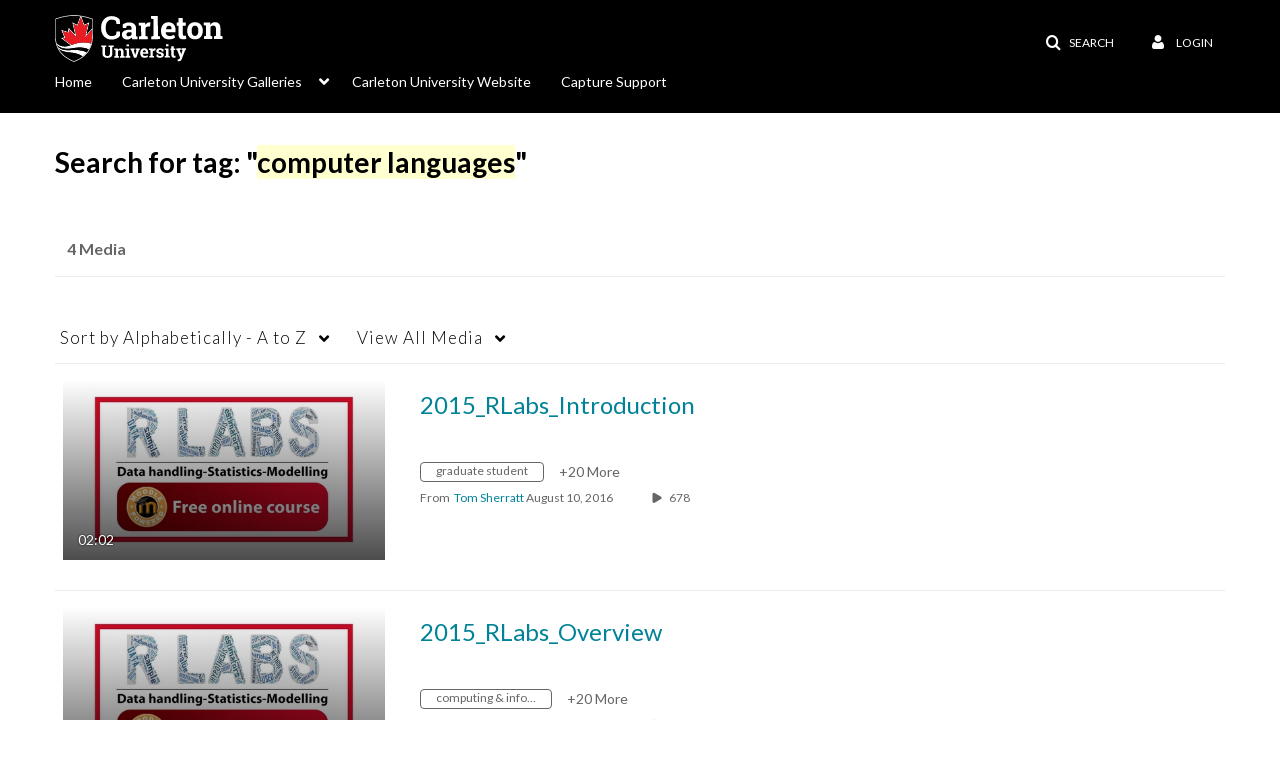

--- FILE ---
content_type: text/html; charset=UTF-8
request_url: https://mediaspace.carleton.ca/tag?tagid=computer%20languages
body_size: 36037
content:
<!DOCTYPE html>

<html lang="en">
<head>
    <link rel="search" type="application/opensearchdescription+xml" href="/osd">

    
            <script  nonce="5410416637698208334">
                window.kalturaGlobalConfig ||= {};
                window.kalturaGlobalConfig.stylesNonce = "4626335532330885333";
            </script>
        
<meta http-equiv='X-UA-Compatible' content='requiresActiveX=true' /><!-- viewhook start modulesHeader -->


<!-- viewhook end modulesHeader -->
    <script  nonce="5410416637698208334">
        // set webpack public path url to be able to load new react
        window.resourceBasePath = "https://assets.mediaspace.kaltura.com/5.168.11.1026/public/react-new/"
    </script>


<meta name="xsrf-ajax-nonce" content="[base64]" />
<meta http-equiv="Content-Type" content="text/html; charset=utf-8" />
<meta name="viewport" content="width=device-width, initial-scale=1.0" />
<meta name="smartbanner:title" content="Kaltura MediaSpace Go" />
<meta name="smartbanner:author" content=" " />
<meta name="smartbanner:price" content="FREE" />
<meta name="smartbanner:price-suffix-apple" content=" - On the App Store" />
<meta name="smartbanner:price-suffix-google" content=" - In Google Play" />
<meta name="smartbanner:icon-apple" content="https://assets.mediaspace.kaltura.com/5.168.11.1026/public/build0/kmsapi/asset/kaltura_logo.png" />
<meta name="smartbanner:icon-google" content="https://assets.mediaspace.kaltura.com/5.168.11.1026/public/build0/kmsapi/asset/kaltura_logo.png" />
<meta name="smartbanner:button" content="OPEN" />
<meta name="smartbanner:button-url-apple" content="https://kmsgoapplication?deep_link_value=https%3A%2F%2Fmediaspace.carleton.ca%2Ftag%3Ftagid%3Dcomputer%2520languages" />
<meta name="smartbanner:button-url-google" content="https://kmsgoapplication?deep_link_value=https%3A%2F%2Fmediaspace.carleton.ca%2Ftag%3Ftagid%3Dcomputer%2520languages" />
<meta name="smartbanner:enabled-platforms" content="android,ios" />
<meta name="smartbanner:hide-ttl" content="10000" />
<meta name="smartbanner:custom-design-modifier" content="kmsapi" />
<meta name="smartbanner:disable-positioning" content="true" /><title>Carleton University Mediaspace</title>



<script type="text/javascript"  nonce="5410416637698208334">
    document.addEventListener("kmsButtonClickAnalytics", function (e) {
        // name is mandatory
        if (e.detail.name) {
            var urldata = '&buttonName='+e.detail.name+'&buttonValue='+e.detail.value+'&buttonType='+e.detail.type;

            if (e.detail.ks) {
                                urldata += '&ks='+e.detail.ks;
            }

            if (e.detail.location) {
                urldata += '&buttonInfo='+e.detail.location;
            }
            else if (e.detail.moduleName) { // keep for backward compatibility
                urldata += '&buttonInfo='+e.detail.moduleName;
            }

            if (e.detail.entryId) {
                urldata += '&entryId='+e.detail.entryId;
            }

            if (e.detail.applicationFeature) {
                urldata += '&feature='+e.detail.applicationFeature;
            }

            // use GET params because POST has issues with CORS
            var urlbase = 'https://analytics.kaltura.com/api_v3/index.php?service=analytics&action=trackEvent&eventType=10002&partnerId=2011531&kalturaApplication=1&kalturaApplicationVer=5.168.11&application=MediaSpace&applicationVer=5.168.11&sessionId=l6m1mn6dgtjb1d7li7t835vjsk&referrer=https%3A%2F%2Fmediaspace.carleton.ca%2Ftag';
            navigator.sendBeacon(urlbase + urldata);
        }
    });
</script>

<link href="https://assets.mediaspace.kaltura.com/5.168.11.1026/public/build0/consolidated/043530637096216eee6d4d8762a5cd2f.css" media="screen" rel="stylesheet" type="text/css" /><link href="https://assets.mediaspace.kaltura.com/5.168.11.1026/public/build0/touch-icon-iphone.png" rel="icon" /><link href="https://assets.mediaspace.kaltura.com/5.168.11.1026/public/build0/touch-icon-iphone.png" rel="apple-touch-icon" /><link href="https://assets.mediaspace.kaltura.com/5.168.11.1026/public/build0/favicon.ico" rel="icon" type="png" /><script type="text/javascript" nonce="5410416637698208334">
    //<![CDATA[
    if (typeof(LOCALE) == 'object'){
	var locale = [];
    for (var key in locale) {
        LOCALE[key] = locale[key];
    }
}
else {
	LOCALE = [];
}
    //]]>
</script>
<script type="text/javascript" nonce="5410416637698208334">
    //<![CDATA[
        var localeCode = "en";
    //]]>
</script>
<script type="text/javascript" nonce="5410416637698208334">
    //<![CDATA[
    if (typeof(LOCALE) == 'object'){
	var locale = {"Service requests":"Service Requests","Existing Requests":"Existing Requests","Order":"Order","Order Captions & Enrichment Services":"Order Captions & Enrichment Services","No requests were found":"No requests were found","Your request has been received. Your video will automatically be updated upon completion.":"Your request has been received. Your video will automatically be updated upon completion.","Service was already requested for this video":"Service was already requested for this video","Oops.. it seems you are not allowed to do that":"Oops.. it seems you are not allowed to do that","The request cannot be fulfilled. Your account credit is depleted. Please contact your administrator":"The request cannot be fulfilled. Your account credit is depleted. Please contact your administrator","Are you sure you want to cancel this request?":"Are you sure you want to cancel this request?","The request is already in progress, therefore cannot be canceled.":"The request is already in progress, therefore cannot be canceled.","No":"No","Yes":"Yes","Cancel Request":"Cancel Request","The captions file should be in %1, SRT type and with an accuracy rate of 99% or higher":"The captions file should be in %1, SRT type and with an accuracy rate of 99% or higher","The captions file uploaded successfully.":"The captions file uploaded successfully.","A captions file is required to perform translation. Please upload a captions file.":"A captions file is required to perform translation. Please upload a captions file.","Choose Captions File:":"Choose Captions File:","Upload Captions File":"Upload Captions File","Select a file":"Select a file","Browse":"Browse","Label":"Label","Live captioning order minimum time before the event starts is %1 minutes. Please make sure to order captions within this timeframe.":"Live captioning order minimum time before the event starts is %1 minutes. Please make sure to order captions within this timeframe.","Are you sure you want to cancel this request? You will still be charged. The refund period has expired":"Are you sure you want to cancel this request? You will still be charged. The refund period has expired","Service was already done for this video. Are you sure you want to resubmit?":"Service was already done for this video. Are you sure you want to resubmit?","One or more of these services was already done for this video, are you sure you want to resubmit?":"One or more of these services was already done for this video, are you sure you want to resubmit?","Resubmit":"Resubmit","Resubmit request":"Resubmit request","Request Date":"Request Date","Service":"Service","Language":"Language","Status":"Status","Abort Task":"Abort Task","Edit Caption":"Edit Caption","Request can not be ordered, there is no credit for ordering. Please contact your administrator":"Request can not be ordered, there is no credit for ordering. Please contact your administrator","%1 items, legend %2 color. Press Enter to see the summary":"%1 items, legend %2 color. Press Enter to see the summary","Summary for %1 requests: %2":"Summary for %1 requests: %2","No data available":"No data available","Unit:":"Unit:","Apply to content published by the following role:":"Apply to content published by the following role:","Add Speaker Identification":"Add Speaker Identification","Instructions & Notes:":"Instructions & Notes:","Submit":"Submit","Service:":"Service:","Source Media Language:":"Source Media Language:","Feature:":"Feature:","Target Translation Language:":"Target Translation Language:","Turnaround Time:":"Turnaround Time:","The selected Turn Around Time can be fulfilled only for media that is up to 15 minutes duration.":"The selected Turn Around Time can be fulfilled only for media that is up to 15 minutes duration.","Choose txt file*":"Choose txt file*","Upload txt":"Upload txt","No files were found":"No files were found","File Name":"File Name","Title":"Title","Uploaded At":"Uploaded At","At the beginning of the event":"At the beginning of the event","15 minutes before the event starts":"15 minutes before the event starts","30 minutes before the event starts":"30 minutes before the event starts","60 minutes before the event starts":"60 minutes before the event starts","At the end of the event":"At the end of the event","15 minutes after the event ends":"15 minutes after the event ends","30 minutes after the event ends":"30 minutes after the event ends","60 minutes after the event ends":"60 minutes after the event ends","Live Captions Start Time:":"Live Captions Start Time:","Live Captions End Time:":"Live Captions End Time:","We recommend to extend the live captions scheduling to avoid disconnections before the event ends":"We recommend to extend the live captions scheduling to avoid disconnections before the event ends","To order live captions, you must first schedule a webcast":"To order live captions, you must first schedule a webcast","Task ID:":"Task ID:","Requester:":"Requester:","Fidelity:":"Fidelity:","Received date:":"Received Date:","Due-date:":"Due-date:","View Ordering Rules":"View Ordering Rules","Create Rule":"Create Rule","Service will be ordered for each media published to this channel in the future.":"Service will be ordered for each media published to this channel in the future.","Create Rule for Ordering":"Create Rule for Ordering","No rules were found":"No rules were found","Your order has been received. Order requests will be generated and automatically approved for each video published to this channel in the future.":"Your order has been received. Order requests will be generated and automatically approved for each video published to this channel in the future.","Are you sure you want to cancel this rule?<br\/>Order requests will not be generated automatically for videos published to this channel in the future.":"Are you sure you want to cancel this rule?<br\/>Order requests will not be generated automatically for videos published to this channel in the future.","A similar rule already exists for this profile.":"A similar rule already exists for this profile.","Services ordering rules for channels":"Services ordering rules for channels","Remaining Credit":"Remaining Credit","Used Credit":"Used Credit","Credit Overages":"Credit Overages","current credit status":"Current Credit Status","Credit expiration date":"Credit Expiration Date","Media ID:":"Media ID:","Duration:":"Duration:","Service Type:":"Service Type:","Source Language:":"Source Language:","Target Language:":"Target Language:","Completed Date:":"Completed Date:","Speaker ID:":"Speaker ID:","aborted":"Aborted","error":"Error","pending":"Pending","pendingModeration":"Pending Approval","pendingEntryReady":"Draft","processing":"Processing","ready":"Completed","rejected":"Rejected","scheduled":"Scheduled","human":"Professional","machine":"Machine","manager":"Manager","moderator (and higher)":"Moderator (and higher)","contributor (and higher)":"Contributor (and higher)","member (and higher)":"Member (and higher)","anyone":"Anyone","captions":"Captions","translation":"Translation","audioDescription":"Audio Description","audio description":"Audio Description","alignment":"Alignment","chaptering":"Chaptering","dubbing":"Dubbing","liveCaption":"Live Captions","live captions":"Live Captions","live translation":"Live Translation","liveTranslation":"Live Translation","ocr":"OCR","videoAnalysis":"OCR","extendedAudioDescription":"Extended Audio Description","extended audio description":"Extended Audio Description","clips":"Clips","quiz":"Quiz","summary":"Summary","sign language":"Sign Language","signLanguage":"Sign Language","ar":"Arabic","cmn":"Mandarin Chinese","de":"German","en":"English","enGb":"English (British)","enUs":"English (American)","enAsl":"English (ASL)","enBsl":"English (BSL)","es":"Spanish","fr":"French","el":"Greek","he":"Hebrew","hi":"Hindi","hu":"Hungarian","it":"Italian","ja":"Japanese","ko":"Korean","nl":"Dutch","pt":"Portuguese","pl":"Polish","ru":"Russian","ro":"Romanian","tr":"Turkish","yue":"Cantonese","zh":"Chinese","th":"Thai","sv":"Swedish","da":"Danish","no":"Norwegian","fi":"Finnish","is":"Icelandic","in":"Indonesian","ptBR":"Portuguese (Brazil)","esXL":"Spanish (Latin America)","ga":"Irish","cy":"Welsh","ur":"Urdu","ta":"Tamil","ml":"Malayalam","zu":"Zulu","vi":"Vietnamese","uk":"Ukrainian","frCa":"French (Canada)","zhTw":"Taiwanese Mandarin","ca":"Catalan","af":"Afrikaans","bg":"Bulgarian","et":"Estonian","lv":"Latvian","lt":"Lithuanian","sk":"Slovak","ba":"Bashkir","eu":"Basque","be":"Belarusian","hr":"Croatian","eo":"Esperanto","fa":"Farsi","gl":"Galician","ia":"Interlingua","ms":"Malay","mr":"Marathi","mn":"Mongolian","sl":"Slovenian","te":"Telugu","ug":"Uighur","enAu":"English (Australian)","az":"Azerbaijani","bn":"Bengali","my":"Burmese","bs":"Bosnian","ka":"Georgian","gu":"Gujarati","jv":"Javanese","kn":"Kannada","kk":"Kazakh","km":"Khmer","lo":"Lao","mk":"Macedonian","ne":"Nepali","faIr":"Persian (Iran)","pa":"Punjabi","sr":"Serbian","si":"Sinhala","skSk":"Slovakian","su":"Sudanese","sw":"Swahili","tl":"Tagalog (Filipino)","uz":"Uzbek","xh":"Xhosa","zhCn":"Simplified Chinese","zhHk":"Traditional Chinese","cs":"Czech","autoDetect":"Auto-Detect","bestEffort":"Best Effort","fortyEightHours":"48 hours","immediate":"Immediate","sixHours":"6 hours","thirtyMinutes":"30 minutes","threeHours":"3 hours","twentyFourHours":"24 hours","twoHours":"2 hours","eightHours":"8 hours","twelveHours":"12 hours","tenDays":"10 days","fourDays":"4 days","fiveDays":"5 days","oneBusinessDay":"1 Business Day","twoBusinessDays":"2 Business Days","threeBusinessDays":"3 Business Days","fourBusinessDays":"4 Business Days","fiveBusinessDays":"5 Business Days","sixBusinessDays":"6 Business Days","sevenBusinessDays":"7 Business Days","Service Requests":"Service Requests","Unit":"Unit","View Channel Rules":"View Channel Rules","Number of Requests":"Number of Requests","Show Details":"Show Details","Hide Details":"Hide Details","Are you sure you want to reject the selected request(s)?":"Are you sure you want to reject the selected request(s)?","Are you sure you want to approve the selected request(s)?":"Are you sure you want to approve the selected request(s)?","Approve Requests":"Approve Requests","Approve":"Approve","Reject":"Reject","Email CSV":"Email CSV","Your requests cannot be approved since your account lacks credit for ordering. Please re-select requests to approve.":"Your requests cannot be approved since your account lacks credit for ordering. Please re-select requests to approve.","Last 30 Days":"Last 30 Days","Last 90 Days":"Last 90 Days","Last Year":"Last Year","Reject Requests":"Reject Requests","From":"From","To":"To","Start Time:":"Start Time:","End Time:":"End Time:","Media Name":"Media Name","TAT":"TAT","Feature":"Feature","Cost":"Cost","%1 row":"%1 row","Expand":"Expand","dashboard requests":"dashboard requests","not sortable":"not sortable","sortable":"sortable","Filter request by days, currently selected":"Filter request by days, currently selected","after pressing enter or space, press tab to access filters":"after pressing enter, press tab to access filters","sorted in ascending order":"sorted in ascending order","sorted in descending order":"sorted in descending order","Service was already requested for some of the selected media":"Service was already requested for some of the selected media","Some requests cannot be fulfilled. Your account credit is depleted. Please contact your administrator":"Some requests cannot be fulfilled. Your account credit is depleted. Please contact your administrator","Order Captions & Enrichment Services - %1 Selected Media":"Order Captions & Enrichment Services - %1 Selected Media","Completed":"Completed","Pending, Processing & Draft":"Pending, Processing & Draft","Processing":"Processing","Rejected":"Rejected","Other":"Other","blue":"blue","grey":"grey","yellow":"yellow","red":"red","dark grey":"dark grey","Filter request by days, currently selected %1":"Filter request by days, currently selected %1","To expand details, press Enter":"To expand details, press Enter","To collapse details, press Enter":"To collapse details, press Enter"};
    for (var key in locale) {
        LOCALE[key] = locale[key];
    }
}
else {
	LOCALE = {"Service requests":"Service Requests","Existing Requests":"Existing Requests","Order":"Order","Order Captions & Enrichment Services":"Order Captions & Enrichment Services","No requests were found":"No requests were found","Your request has been received. Your video will automatically be updated upon completion.":"Your request has been received. Your video will automatically be updated upon completion.","Service was already requested for this video":"Service was already requested for this video","Oops.. it seems you are not allowed to do that":"Oops.. it seems you are not allowed to do that","The request cannot be fulfilled. Your account credit is depleted. Please contact your administrator":"The request cannot be fulfilled. Your account credit is depleted. Please contact your administrator","Are you sure you want to cancel this request?":"Are you sure you want to cancel this request?","The request is already in progress, therefore cannot be canceled.":"The request is already in progress, therefore cannot be canceled.","No":"No","Yes":"Yes","Cancel Request":"Cancel Request","The captions file should be in %1, SRT type and with an accuracy rate of 99% or higher":"The captions file should be in %1, SRT type and with an accuracy rate of 99% or higher","The captions file uploaded successfully.":"The captions file uploaded successfully.","A captions file is required to perform translation. Please upload a captions file.":"A captions file is required to perform translation. Please upload a captions file.","Choose Captions File:":"Choose Captions File:","Upload Captions File":"Upload Captions File","Select a file":"Select a file","Browse":"Browse","Label":"Label","Live captioning order minimum time before the event starts is %1 minutes. Please make sure to order captions within this timeframe.":"Live captioning order minimum time before the event starts is %1 minutes. Please make sure to order captions within this timeframe.","Are you sure you want to cancel this request? You will still be charged. The refund period has expired":"Are you sure you want to cancel this request? You will still be charged. The refund period has expired","Service was already done for this video. Are you sure you want to resubmit?":"Service was already done for this video. Are you sure you want to resubmit?","One or more of these services was already done for this video, are you sure you want to resubmit?":"One or more of these services was already done for this video, are you sure you want to resubmit?","Resubmit":"Resubmit","Resubmit request":"Resubmit request","Request Date":"Request Date","Service":"Service","Language":"Language","Status":"Status","Abort Task":"Abort Task","Edit Caption":"Edit Caption","Request can not be ordered, there is no credit for ordering. Please contact your administrator":"Request can not be ordered, there is no credit for ordering. Please contact your administrator","%1 items, legend %2 color. Press Enter to see the summary":"%1 items, legend %2 color. Press Enter to see the summary","Summary for %1 requests: %2":"Summary for %1 requests: %2","No data available":"No data available","Unit:":"Unit:","Apply to content published by the following role:":"Apply to content published by the following role:","Add Speaker Identification":"Add Speaker Identification","Instructions & Notes:":"Instructions & Notes:","Submit":"Submit","Service:":"Service:","Source Media Language:":"Source Media Language:","Feature:":"Feature:","Target Translation Language:":"Target Translation Language:","Turnaround Time:":"Turnaround Time:","The selected Turn Around Time can be fulfilled only for media that is up to 15 minutes duration.":"The selected Turn Around Time can be fulfilled only for media that is up to 15 minutes duration.","Choose txt file*":"Choose txt file*","Upload txt":"Upload txt","No files were found":"No files were found","File Name":"File Name","Title":"Title","Uploaded At":"Uploaded At","At the beginning of the event":"At the beginning of the event","15 minutes before the event starts":"15 minutes before the event starts","30 minutes before the event starts":"30 minutes before the event starts","60 minutes before the event starts":"60 minutes before the event starts","At the end of the event":"At the end of the event","15 minutes after the event ends":"15 minutes after the event ends","30 minutes after the event ends":"30 minutes after the event ends","60 minutes after the event ends":"60 minutes after the event ends","Live Captions Start Time:":"Live Captions Start Time:","Live Captions End Time:":"Live Captions End Time:","We recommend to extend the live captions scheduling to avoid disconnections before the event ends":"We recommend to extend the live captions scheduling to avoid disconnections before the event ends","To order live captions, you must first schedule a webcast":"To order live captions, you must first schedule a webcast","Task ID:":"Task ID:","Requester:":"Requester:","Fidelity:":"Fidelity:","Received date:":"Received Date:","Due-date:":"Due-date:","View Ordering Rules":"View Ordering Rules","Create Rule":"Create Rule","Service will be ordered for each media published to this channel in the future.":"Service will be ordered for each media published to this channel in the future.","Create Rule for Ordering":"Create Rule for Ordering","No rules were found":"No rules were found","Your order has been received. Order requests will be generated and automatically approved for each video published to this channel in the future.":"Your order has been received. Order requests will be generated and automatically approved for each video published to this channel in the future.","Are you sure you want to cancel this rule?<br\/>Order requests will not be generated automatically for videos published to this channel in the future.":"Are you sure you want to cancel this rule?<br\/>Order requests will not be generated automatically for videos published to this channel in the future.","A similar rule already exists for this profile.":"A similar rule already exists for this profile.","Services ordering rules for channels":"Services ordering rules for channels","Remaining Credit":"Remaining Credit","Used Credit":"Used Credit","Credit Overages":"Credit Overages","current credit status":"Current Credit Status","Credit expiration date":"Credit Expiration Date","Media ID:":"Media ID:","Duration:":"Duration:","Service Type:":"Service Type:","Source Language:":"Source Language:","Target Language:":"Target Language:","Completed Date:":"Completed Date:","Speaker ID:":"Speaker ID:","aborted":"Aborted","error":"Error","pending":"Pending","pendingModeration":"Pending Approval","pendingEntryReady":"Draft","processing":"Processing","ready":"Completed","rejected":"Rejected","scheduled":"Scheduled","human":"Professional","machine":"Machine","manager":"Manager","moderator (and higher)":"Moderator (and higher)","contributor (and higher)":"Contributor (and higher)","member (and higher)":"Member (and higher)","anyone":"Anyone","captions":"Captions","translation":"Translation","audioDescription":"Audio Description","audio description":"Audio Description","alignment":"Alignment","chaptering":"Chaptering","dubbing":"Dubbing","liveCaption":"Live Captions","live captions":"Live Captions","live translation":"Live Translation","liveTranslation":"Live Translation","ocr":"OCR","videoAnalysis":"OCR","extendedAudioDescription":"Extended Audio Description","extended audio description":"Extended Audio Description","clips":"Clips","quiz":"Quiz","summary":"Summary","sign language":"Sign Language","signLanguage":"Sign Language","ar":"Arabic","cmn":"Mandarin Chinese","de":"German","en":"English","enGb":"English (British)","enUs":"English (American)","enAsl":"English (ASL)","enBsl":"English (BSL)","es":"Spanish","fr":"French","el":"Greek","he":"Hebrew","hi":"Hindi","hu":"Hungarian","it":"Italian","ja":"Japanese","ko":"Korean","nl":"Dutch","pt":"Portuguese","pl":"Polish","ru":"Russian","ro":"Romanian","tr":"Turkish","yue":"Cantonese","zh":"Chinese","th":"Thai","sv":"Swedish","da":"Danish","no":"Norwegian","fi":"Finnish","is":"Icelandic","in":"Indonesian","ptBR":"Portuguese (Brazil)","esXL":"Spanish (Latin America)","ga":"Irish","cy":"Welsh","ur":"Urdu","ta":"Tamil","ml":"Malayalam","zu":"Zulu","vi":"Vietnamese","uk":"Ukrainian","frCa":"French (Canada)","zhTw":"Taiwanese Mandarin","ca":"Catalan","af":"Afrikaans","bg":"Bulgarian","et":"Estonian","lv":"Latvian","lt":"Lithuanian","sk":"Slovak","ba":"Bashkir","eu":"Basque","be":"Belarusian","hr":"Croatian","eo":"Esperanto","fa":"Farsi","gl":"Galician","ia":"Interlingua","ms":"Malay","mr":"Marathi","mn":"Mongolian","sl":"Slovenian","te":"Telugu","ug":"Uighur","enAu":"English (Australian)","az":"Azerbaijani","bn":"Bengali","my":"Burmese","bs":"Bosnian","ka":"Georgian","gu":"Gujarati","jv":"Javanese","kn":"Kannada","kk":"Kazakh","km":"Khmer","lo":"Lao","mk":"Macedonian","ne":"Nepali","faIr":"Persian (Iran)","pa":"Punjabi","sr":"Serbian","si":"Sinhala","skSk":"Slovakian","su":"Sudanese","sw":"Swahili","tl":"Tagalog (Filipino)","uz":"Uzbek","xh":"Xhosa","zhCn":"Simplified Chinese","zhHk":"Traditional Chinese","cs":"Czech","autoDetect":"Auto-Detect","bestEffort":"Best Effort","fortyEightHours":"48 hours","immediate":"Immediate","sixHours":"6 hours","thirtyMinutes":"30 minutes","threeHours":"3 hours","twentyFourHours":"24 hours","twoHours":"2 hours","eightHours":"8 hours","twelveHours":"12 hours","tenDays":"10 days","fourDays":"4 days","fiveDays":"5 days","oneBusinessDay":"1 Business Day","twoBusinessDays":"2 Business Days","threeBusinessDays":"3 Business Days","fourBusinessDays":"4 Business Days","fiveBusinessDays":"5 Business Days","sixBusinessDays":"6 Business Days","sevenBusinessDays":"7 Business Days","Service Requests":"Service Requests","Unit":"Unit","View Channel Rules":"View Channel Rules","Number of Requests":"Number of Requests","Show Details":"Show Details","Hide Details":"Hide Details","Are you sure you want to reject the selected request(s)?":"Are you sure you want to reject the selected request(s)?","Are you sure you want to approve the selected request(s)?":"Are you sure you want to approve the selected request(s)?","Approve Requests":"Approve Requests","Approve":"Approve","Reject":"Reject","Email CSV":"Email CSV","Your requests cannot be approved since your account lacks credit for ordering. Please re-select requests to approve.":"Your requests cannot be approved since your account lacks credit for ordering. Please re-select requests to approve.","Last 30 Days":"Last 30 Days","Last 90 Days":"Last 90 Days","Last Year":"Last Year","Reject Requests":"Reject Requests","From":"From","To":"To","Start Time:":"Start Time:","End Time:":"End Time:","Media Name":"Media Name","TAT":"TAT","Feature":"Feature","Cost":"Cost","%1 row":"%1 row","Expand":"Expand","dashboard requests":"dashboard requests","not sortable":"not sortable","sortable":"sortable","Filter request by days, currently selected":"Filter request by days, currently selected","after pressing enter or space, press tab to access filters":"after pressing enter, press tab to access filters","sorted in ascending order":"sorted in ascending order","sorted in descending order":"sorted in descending order","Service was already requested for some of the selected media":"Service was already requested for some of the selected media","Some requests cannot be fulfilled. Your account credit is depleted. Please contact your administrator":"Some requests cannot be fulfilled. Your account credit is depleted. Please contact your administrator","Order Captions & Enrichment Services - %1 Selected Media":"Order Captions & Enrichment Services - %1 Selected Media","Completed":"Completed","Pending, Processing & Draft":"Pending, Processing & Draft","Processing":"Processing","Rejected":"Rejected","Other":"Other","blue":"blue","grey":"grey","yellow":"yellow","red":"red","dark grey":"dark grey","Filter request by days, currently selected %1":"Filter request by days, currently selected %1","To expand details, press Enter":"To expand details, press Enter","To collapse details, press Enter":"To collapse details, press Enter"};
}
    //]]>
</script>
<script type="text/javascript" nonce="5410416637698208334">
    //<![CDATA[
    if (typeof(LOCALE) == 'object'){
	var locale = {"Watch Later":"Watch Later","Add to %1":"Add to %1","Remove from %1":"Remove from %1","Undo Remove from %1":"Undo Remove from %1","Undo":"Undo","was removed from %1":"was removed from %1","No media in your %1":"No media in your %1","Browse the site to find media and add it to your %1":"Browse the site to find media and add it to your %1","Add to watch list":"Add to watch list","Remove from watch list":"Remove from watch list","Failed to update watch list.":"Failed to update watch list."};
    for (var key in locale) {
        LOCALE[key] = locale[key];
    }
}
else {
	LOCALE = {"Watch Later":"Watch Later","Add to %1":"Add to %1","Remove from %1":"Remove from %1","Undo Remove from %1":"Undo Remove from %1","Undo":"Undo","was removed from %1":"was removed from %1","No media in your %1":"No media in your %1","Browse the site to find media and add it to your %1":"Browse the site to find media and add it to your %1","Add to watch list":"Add to watch list","Remove from watch list":"Remove from watch list","Failed to update watch list.":"Failed to update watch list."};
}
    //]]>
</script>
<script type="text/javascript" nonce="5410416637698208334">
    //<![CDATA[
    if (typeof(LOCALE) == 'object'){
	var locale = {"Additional items":"Additional items","Back to %1":"Back to %1","Close side bar":"Close side bar","Connect with us on LinkedIn":"Connect with us on LinkedIn","Create":"Create","Follow us on Facebook":"Follow us on Facebook","Follow us on Instagram":"Follow us on Instagram","Follow us on Slack":"Follow us on Slack","Follow us on X":"Follow us on X","Follow us on line":"Follow us on line","Follow us on tiktok":"Follow us on tiktok","High Contrast Switch is %1":"High Contrast Switch is %1","Login to create new media":"Login to create new media","Off":"Off","On":"On","Open side bar":"Open side bar","Open sub menu %1":"Open sub menu %1","Search":"Search","Search all media":"Search all media","Search for site content":"Search for site content","Select Language":"Select Language","Show More":"Show More","Skip to main content":"Skip to main content","Subscribe to our YouTube Channel":"Subscribe to our YouTube Channel","The bulk operation for %1 %2 has been completed":"The bulk operation for %1 %2 has been completed","Watch us on Twitch":"Watch us on Twitch","user menu":"user menu"};
    for (var key in locale) {
        LOCALE[key] = locale[key];
    }
}
else {
	LOCALE = {"Additional items":"Additional items","Back to %1":"Back to %1","Close side bar":"Close side bar","Connect with us on LinkedIn":"Connect with us on LinkedIn","Create":"Create","Follow us on Facebook":"Follow us on Facebook","Follow us on Instagram":"Follow us on Instagram","Follow us on Slack":"Follow us on Slack","Follow us on X":"Follow us on X","Follow us on line":"Follow us on line","Follow us on tiktok":"Follow us on tiktok","High Contrast Switch is %1":"High Contrast Switch is %1","Login to create new media":"Login to create new media","Off":"Off","On":"On","Open side bar":"Open side bar","Open sub menu %1":"Open sub menu %1","Search":"Search","Search all media":"Search all media","Search for site content":"Search for site content","Select Language":"Select Language","Show More":"Show More","Skip to main content":"Skip to main content","Subscribe to our YouTube Channel":"Subscribe to our YouTube Channel","The bulk operation for %1 %2 has been completed":"The bulk operation for %1 %2 has been completed","Watch us on Twitch":"Watch us on Twitch","user menu":"user menu"};
}
    //]]>
</script>
<script type="text/javascript" nonce="5410416637698208334">
    //<![CDATA[
    if (typeof(LOCALE) == 'object'){
	var locale = {"Processing":"Processing","Show more":"Show more"};
    for (var key in locale) {
        LOCALE[key] = locale[key];
    }
}
else {
	LOCALE = {"Processing":"Processing","Show more":"Show more"};
}
    //]]>
</script>
<script type="text/javascript" nonce="5410416637698208334">
    //<![CDATA[
    if (typeof(LOCALE) == 'object'){
	var locale = {"Close engagement panel":"Close engagement panel","Collapse menu":"Collapse menu","Expand menu":"Expand menu","Open engagement panel":"Open engagement panel"};
    for (var key in locale) {
        LOCALE[key] = locale[key];
    }
}
else {
	LOCALE = {"Close engagement panel":"Close engagement panel","Collapse menu":"Collapse menu","Expand menu":"Expand menu","Open engagement panel":"Open engagement panel"};
}
    //]]>
</script>
<script type="text/javascript" nonce="5410416637698208334">
    //<![CDATA[
    if (typeof(LOCALE) == 'object'){
	var locale = {"%1 menuitem %2 %3":"%1 menuitem %2 %3"};
    for (var key in locale) {
        LOCALE[key] = locale[key];
    }
}
else {
	LOCALE = {"%1 menuitem %2 %3":"%1 menuitem %2 %3"};
}
    //]]>
</script>
<script type="text/javascript" nonce="5410416637698208334">
    //<![CDATA[
    if (typeof(LOCALE) == 'object'){
	var locale = {"Always open":"Always open","Cancel":"Cancel","Create":"Create","Create a Room":"Create a Room","Failed to create room":"Failed to create room","Name":"Name","Room availability":"Room availability","Room mode":"Room mode","Specific time frame":"Specific time frame","Your room mode":"Your room mode"};
    for (var key in locale) {
        LOCALE[key] = locale[key];
    }
}
else {
	LOCALE = {"Always open":"Always open","Cancel":"Cancel","Create":"Create","Create a Room":"Create a Room","Failed to create room":"Failed to create room","Name":"Name","Room availability":"Room availability","Room mode":"Room mode","Specific time frame":"Specific time frame","Your room mode":"Your room mode"};
}
    //]]>
</script>
<script type="text/javascript" nonce="5410416637698208334">
    //<![CDATA[
    if (typeof(LOCALE) == 'object'){
	var locale = {"%1 hour":"%1 hour","%1 hours":"%1 hours","%1 minute":"%1 minute","%1 minutes":"%1 minutes","%1 second":"%1 second","%1 seconds":"%1 seconds","Co-Editor":"Co-Editor","Co-Publisher":"Co-Publisher","Co-Viewer":"Co-Viewer","Collaborator":"Collaborator","Group Co-Editor":"Group Co-Editor","Group Co-Publisher":"Group Co-Publisher","Group Co-Viewer":"Group Co-Viewer","Group Owner":"Group Owner","Owner":"Owner","This field is required":"This field is required"};
    for (var key in locale) {
        LOCALE[key] = locale[key];
    }
}
else {
	LOCALE = {"%1 hour":"%1 hour","%1 hours":"%1 hours","%1 minute":"%1 minute","%1 minutes":"%1 minutes","%1 second":"%1 second","%1 seconds":"%1 seconds","Co-Editor":"Co-Editor","Co-Publisher":"Co-Publisher","Co-Viewer":"Co-Viewer","Collaborator":"Collaborator","Group Co-Editor":"Group Co-Editor","Group Co-Publisher":"Group Co-Publisher","Group Co-Viewer":"Group Co-Viewer","Group Owner":"Group Owner","Owner":"Owner","This field is required":"This field is required"};
}
    //]]>
</script>
<script type="text/javascript" nonce="5410416637698208334">
    //<![CDATA[
    if (typeof(LOCALE) == 'object'){
	var locale = {"%1 date":"%1 date","%1 for %2 playlist":"%1 for %2 playlist","%1 is required":"%1 is required","%1 time":"%1 time","A-Z":"A-Z","Add":"Add","All characters are allowed":"All characters are allowed","Bold":"Bold","Can't contain first name or last name":"Can't contain first name or last name","Cancel":"Cancel","Clear Search":"Clear Search","Copy":"Copy","Creation Date":"Creation Date","End time":"End time","End time must be later than start time":"End time must be later than start time","Filters":"Filters","Group":"Group","Insert Image":"Insert Image","Insert Link":"Insert Link","Italic":"Italic","LIVE":"LIVE","Live":"Live","Media Count":"Media Count","Members Count":"Members Count","Name":"Name","Name cannot exceed 255 characters":"Name cannot exceed 255 characters","No Matching results found":"No Matching results found","OK":"OK","Off":"Off","On":"On","Ordered List":"Ordered List","Password strength: ":"Password strength: ","Please enter a valid password":"Please enter a valid password","Privacy":"Privacy","Scan this QR code with your authentication app. You can download an authentication app for both platforms:":"Scan this QR code with your authentication app. You can download an authentication app for both platforms:","Scheduled":"Scheduled","Searching...":"Searching...","Show Less":"Show Less","Show More":"Show More","Sort By":"Sort By","Start time":"Start time","This field is required":"This field is required","This site is protected by reCAPTCHA and the Google %1 Privacy Policy %2 and %3 Terms of Service %4 apply":"This site is protected by reCAPTCHA and the Google %1 Privacy Policy %2 and %3 Terms of Service %4 apply","Time gap between start and end time cannot be larger than 24 hours":"Time gap between start and end time cannot be larger than 24 hours","Time zone":"Time zone","Top %1":"Top %1","Type something":"Type something","Underline":"Underline","Unordered List":"Unordered List","Update Date":"Update Date","Z-A":"Z-A","close":"close","condition met":"condition met","condition not met":"condition not met","current progress: %1%":"current progress: %1%","link to app store":"link to app store","link to google play":"link to google play","medium":"medium","more":"more","next slide arrow":"next slide arrow","previous slide arrow":"previous slide arrow","remove":"remove","show actions":"show actions","strong":"strong","thumbnail for %1":"thumbnail for %1","watch %1":"watch %1","watch %1, duration: %2":"watch %1, duration: %2","weak":"weak"};
    for (var key in locale) {
        LOCALE[key] = locale[key];
    }
}
else {
	LOCALE = {"%1 date":"%1 date","%1 for %2 playlist":"%1 for %2 playlist","%1 is required":"%1 is required","%1 time":"%1 time","A-Z":"A-Z","Add":"Add","All characters are allowed":"All characters are allowed","Bold":"Bold","Can't contain first name or last name":"Can't contain first name or last name","Cancel":"Cancel","Clear Search":"Clear Search","Copy":"Copy","Creation Date":"Creation Date","End time":"End time","End time must be later than start time":"End time must be later than start time","Filters":"Filters","Group":"Group","Insert Image":"Insert Image","Insert Link":"Insert Link","Italic":"Italic","LIVE":"LIVE","Live":"Live","Media Count":"Media Count","Members Count":"Members Count","Name":"Name","Name cannot exceed 255 characters":"Name cannot exceed 255 characters","No Matching results found":"No Matching results found","OK":"OK","Off":"Off","On":"On","Ordered List":"Ordered List","Password strength: ":"Password strength: ","Please enter a valid password":"Please enter a valid password","Privacy":"Privacy","Scan this QR code with your authentication app. You can download an authentication app for both platforms:":"Scan this QR code with your authentication app. You can download an authentication app for both platforms:","Scheduled":"Scheduled","Searching...":"Searching...","Show Less":"Show Less","Show More":"Show More","Sort By":"Sort By","Start time":"Start time","This field is required":"This field is required","This site is protected by reCAPTCHA and the Google %1 Privacy Policy %2 and %3 Terms of Service %4 apply":"This site is protected by reCAPTCHA and the Google %1 Privacy Policy %2 and %3 Terms of Service %4 apply","Time gap between start and end time cannot be larger than 24 hours":"Time gap between start and end time cannot be larger than 24 hours","Time zone":"Time zone","Top %1":"Top %1","Type something":"Type something","Underline":"Underline","Unordered List":"Unordered List","Update Date":"Update Date","Z-A":"Z-A","close":"close","condition met":"condition met","condition not met":"condition not met","current progress: %1%":"current progress: %1%","link to app store":"link to app store","link to google play":"link to google play","medium":"medium","more":"more","next slide arrow":"next slide arrow","previous slide arrow":"previous slide arrow","remove":"remove","show actions":"show actions","strong":"strong","thumbnail for %1":"thumbnail for %1","watch %1":"watch %1","watch %1, duration: %2":"watch %1, duration: %2","weak":"weak"};
}
    //]]>
</script>
<script type="text/javascript" nonce="5410416637698208334">
    //<![CDATA[
    if (typeof(LOCALE) == 'object'){
	var locale = {"Allow seeking to previous parts of the live stream. The DVR window is 24 hours by default.":"Allow seeking to previous parts of the live stream. The DVR window is 24 hours by default.","Cancel":"Cancel","Choose type":"Choose type","Create":"Create","Create a Live Studio":"Create a Live Studio","Create town hall":"Create town hall","Enable DVR":"Enable DVR","Event Recording":"Event Recording","Failed to create town hall":"Failed to create town hall","Name":"Name","Session type":"Session type"};
    for (var key in locale) {
        LOCALE[key] = locale[key];
    }
}
else {
	LOCALE = {"Allow seeking to previous parts of the live stream. The DVR window is 24 hours by default.":"Allow seeking to previous parts of the live stream. The DVR window is 24 hours by default.","Cancel":"Cancel","Choose type":"Choose type","Create":"Create","Create a Live Studio":"Create a Live Studio","Create town hall":"Create town hall","Enable DVR":"Enable DVR","Event Recording":"Event Recording","Failed to create town hall":"Failed to create town hall","Name":"Name","Session type":"Session type"};
}
    //]]>
</script>
<script type="text/javascript" nonce="5410416637698208334">
    //<![CDATA[
    if (typeof(LOCALE) == 'object'){
	var locale = {"Cancel":"Cancel","Create":"Create","Description":"Description","Failed to create channel":"Failed to create channel","Failed to create gallery":"Failed to create gallery","Name":"Name","The name you entered exceeds the character limit (60 characters)":"The name you entered exceeds the character limit (60 characters)"};
    for (var key in locale) {
        LOCALE[key] = locale[key];
    }
}
else {
	LOCALE = {"Cancel":"Cancel","Create":"Create","Description":"Description","Failed to create channel":"Failed to create channel","Failed to create gallery":"Failed to create gallery","Name":"Name","The name you entered exceeds the character limit (60 characters)":"The name you entered exceeds the character limit (60 characters)"};
}
    //]]>
</script>
<script type="text/javascript" nonce="5410416637698208334">
    //<![CDATA[
    if (typeof(LOCALE) == 'object'){
	var locale = {"Cancel":"Cancel","Create":"Create","Create channel playlist":"Create channel playlist","Create media gallery playlist":"Create media gallery playlist","Create playlist":"Create playlist","Description":"Description","Failed to create playlist":"Failed to create playlist","Name":"Name"};
    for (var key in locale) {
        LOCALE[key] = locale[key];
    }
}
else {
	LOCALE = {"Cancel":"Cancel","Create":"Create","Create channel playlist":"Create channel playlist","Create media gallery playlist":"Create media gallery playlist","Create playlist":"Create playlist","Description":"Description","Failed to create playlist":"Failed to create playlist","Name":"Name"};
}
    //]]>
</script>
<script type="text/javascript" nonce="5410416637698208334">
    //<![CDATA[
    if (typeof(LOCALE) == 'object'){
	var locale = {"Back":"Back","Cancel":"Cancel","Close":"Close","Close youtube entry edit form":"Close youtube entry edit form","Failed to load video data":"Failed to load video data","Failed to update information":"Failed to update information","Import from YouTube":"Import from YouTube","Importing of the youtube entry failed":"Importing of the youtube entry failed","No description available":"No description available","Only public videos are supported":"Only public videos are supported","Save & Close":"Save & Close","URL is not valid":"URL is not valid","YouTube Video":"YouTube Video","YouTube Video %1":"YouTube Video %1","Your information has been successfully updated.":"Your information has been successfully updated."};
    for (var key in locale) {
        LOCALE[key] = locale[key];
    }
}
else {
	LOCALE = {"Back":"Back","Cancel":"Cancel","Close":"Close","Close youtube entry edit form":"Close youtube entry edit form","Failed to load video data":"Failed to load video data","Failed to update information":"Failed to update information","Import from YouTube":"Import from YouTube","Importing of the youtube entry failed":"Importing of the youtube entry failed","No description available":"No description available","Only public videos are supported":"Only public videos are supported","Save & Close":"Save & Close","URL is not valid":"URL is not valid","YouTube Video":"YouTube Video","YouTube Video %1":"YouTube Video %1","Your information has been successfully updated.":"Your information has been successfully updated."};
}
    //]]>
</script>
<script type="text/javascript" nonce="5410416637698208334">
    //<![CDATA[
    if (typeof(LOCALE) == 'object'){
	var locale = {"%1 is a required field":"%1 is a required field","Cancel":"Cancel","Changes aren't saved. Are you sure you want to leave without saving them?":"Changes aren't saved. Are you sure you want to leave without saving them?","Leave":"Leave","Required for publish":"Required for publish","Save":"Save","Save Changes":"Save Changes","Unsaved Changes":"Unsaved Changes"};
    for (var key in locale) {
        LOCALE[key] = locale[key];
    }
}
else {
	LOCALE = {"%1 is a required field":"%1 is a required field","Cancel":"Cancel","Changes aren't saved. Are you sure you want to leave without saving them?":"Changes aren't saved. Are you sure you want to leave without saving them?","Leave":"Leave","Required for publish":"Required for publish","Save":"Save","Save Changes":"Save Changes","Unsaved Changes":"Unsaved Changes"};
}
    //]]>
</script>
<script type="text/javascript" nonce="5410416637698208334">
    //<![CDATA[
    if (typeof(LOCALE) == 'object'){
	var locale = {"All Media":"All Media","All common video, audio and image formats in all resolutions are accepted.":"All common video, audio and image formats in all resolutions are accepted.","An unexpected error occurred while trying to cancel uploads":"An unexpected error occurred while trying to cancel uploads","Are you sure you want to cancel %1 uploads?<br\/>This action cannot be undone.":"Are you sure you want to cancel %1 uploads?<br\/>This action cannot be undone.","Are you sure you want to cancel this upload?<br\/>This action cannot be undone.":"Are you sure you want to cancel this upload?<br\/>This action cannot be undone.","Back":"Back","Cancel":"Cancel","Cancel All":"Cancel All","Cancel All Uploads":"Cancel All Uploads","Cancel Upload":"Cancel Upload","Cancel upload for entry %1":"Cancel upload for entry %1","Canceled":"Canceled","Drag and drop a file to upload":"Drag and drop a file to upload","Drag and drop files to upload":"Drag and drop files to upload","Edit":"Edit","Edit All":"Edit All","Edit details for entry %1":"Edit details for entry %1","Error processing media: %1":"Error processing media: %1","Failed to update information":"Failed to update information","In Queue":"In Queue","Media Page":"Media Page","My Media":"My Media","Open Media page for entry %1":"Open Media page for entry %1","Processing":"Processing","Processing Failed":"Processing Failed","Ready":"Ready","Remove":"Remove","Remove entry %1 upload":"Remove entry %1 upload","Select a file":"Select a file","Select files":"Select files","Set Privacy To All":"Set Privacy To All","Unsupported file type: %1":"Unsupported file type: %1","Update All":"Update All","Upload Failed":"Upload Failed","Upload Media":"Upload Media","Upload failed for: %1":"Upload failed for: %1","Uploading %1 %":"Uploading %1 %","You're still uploading! Are you sure you want to leave this page?":"You're still uploading! Are you sure you want to leave this page?","Your information has been successfully updated.":"Your information has been successfully updated.","in queue":"in queue","ready":"ready","untitled":"untitled"};
    for (var key in locale) {
        LOCALE[key] = locale[key];
    }
}
else {
	LOCALE = {"All Media":"All Media","All common video, audio and image formats in all resolutions are accepted.":"All common video, audio and image formats in all resolutions are accepted.","An unexpected error occurred while trying to cancel uploads":"An unexpected error occurred while trying to cancel uploads","Are you sure you want to cancel %1 uploads?<br\/>This action cannot be undone.":"Are you sure you want to cancel %1 uploads?<br\/>This action cannot be undone.","Are you sure you want to cancel this upload?<br\/>This action cannot be undone.":"Are you sure you want to cancel this upload?<br\/>This action cannot be undone.","Back":"Back","Cancel":"Cancel","Cancel All":"Cancel All","Cancel All Uploads":"Cancel All Uploads","Cancel Upload":"Cancel Upload","Cancel upload for entry %1":"Cancel upload for entry %1","Canceled":"Canceled","Drag and drop a file to upload":"Drag and drop a file to upload","Drag and drop files to upload":"Drag and drop files to upload","Edit":"Edit","Edit All":"Edit All","Edit details for entry %1":"Edit details for entry %1","Error processing media: %1":"Error processing media: %1","Failed to update information":"Failed to update information","In Queue":"In Queue","Media Page":"Media Page","My Media":"My Media","Open Media page for entry %1":"Open Media page for entry %1","Processing":"Processing","Processing Failed":"Processing Failed","Ready":"Ready","Remove":"Remove","Remove entry %1 upload":"Remove entry %1 upload","Select a file":"Select a file","Select files":"Select files","Set Privacy To All":"Set Privacy To All","Unsupported file type: %1":"Unsupported file type: %1","Update All":"Update All","Upload Failed":"Upload Failed","Upload Media":"Upload Media","Upload failed for: %1":"Upload failed for: %1","Uploading %1 %":"Uploading %1 %","You're still uploading! Are you sure you want to leave this page?":"You're still uploading! Are you sure you want to leave this page?","Your information has been successfully updated.":"Your information has been successfully updated.","in queue":"in queue","ready":"ready","untitled":"untitled"};
}
    //]]>
</script>
<script type="text/javascript" nonce="5410416637698208334">
    //<![CDATA[
    if (typeof(LOCALE) == 'object'){
	var locale = {"%1 (Channel ID: %2)":"%1 (Channel ID: %2)","%1 (Course ID: %2, Category ID: %3)":"%1 (Course ID: %2, Category ID: %3)","%1 (Course ID: %2, Category ID: N\/A)":"%1 (Course ID: %2, Category ID: N\/A)","%1 (Gallery ID: %2)":"%1 (Gallery ID: %2)","Add":"Add","Add Collaboration":"Add Collaboration","Add collaborators":"Add collaborators","Add to playlist":"Add to playlist","Add to watch list":"Add to watch list","Add users by email, assign roles, and control their access for the session.":"Add users by email, assign roles, and control their access for the session.","Add\/Remove collaborators":"Add\/Remove collaborators","An error occurred while detaching the recording":"An error occurred while detaching the recording","Anyone with entitlements to the gallery\/channel can view":"Anyone with entitlements to the gallery\/channel can view","Anyone with entitlements to the gallery\/channel can view.":"Anyone with entitlements to the gallery\/channel can view.","Anyone with the link can view":"Anyone with the link can view","Are you sure you want to detach the recording from live session?":"Are you sure you want to detach the recording from live session?","Are you sure you want to set %1 media items as private? They will no longer be available for users in search results or with a link.":"Are you sure you want to set %1 media items as private? They will no longer be available for users in search results or with a link.","Are you sure you want to set %1 media items as unlisted? They will be available to any user with a link.":"Are you sure you want to set %1 media items as unlisted? They will be available to any user with a link.","Are you sure you want to set this media as private? It will be removed from all published locations in this application.":"Are you sure you want to set this media as private? It will be removed from all published locations in this application.","Are you sure you want to set this media as private? It will no longer be available for users in search results or with a link.":"Are you sure you want to set this media as private? It will no longer be available for users in search results or with a link.","Are you sure you want to set this media as unlisted? It will be available to any user with a link.":"Are you sure you want to set this media as unlisted? It will be available to any user with a link.","Are you sure you want to set this media as unlisted? It will be removed from all published locations in this application, but will be available for any users with a link to the media.":"Are you sure you want to set this media as unlisted? It will be removed from all published locations in this application, but will be available for any users with a link to the media.","Are you sure you want to transfer ownership for %1 item(s)?":"Are you sure you want to transfer ownership for %1 item(s)?","By changing ownership, you will no longer be able to perform any actions on the media or be able to see it in your My Media, unless you are a collaborator on the entry.":"By changing ownership, you will no longer be able to perform any actions on the media or be able to see it in your My Media, unless you are a collaborator on the entry.","Cancel":"Cancel","Cancel RSVP":"Cancel RSVP","Cannot invite new users from this email domain":"Cannot invite new users from this email domain","Category ID: %1":"Category ID: %1","Change publish locations":"Change publish locations","Channels":"Channels","Clone room in progress":"Clone room in progress","Clone room is ready":"Clone room is ready","Clone session in progress":"Clone session in progress","Clone session is ready":"Clone session is ready","Close":"Close","Could not publish the following media:":"Could not publish the following media:","Could not update the following media:":"Could not update the following media:","Create":"Create","Create new playlist":"Create new playlist","Create playlist title":"Create playlist title","Delete":"Delete","Detach":"Detach","Detach recording":"Detach recording","Editor":"Editor","Email was sent to %1 with instructions":"Email was sent to %1 with instructions","Enter text to search channels":"Enter text to search channels","Enter text to search galleries":"Enter text to search galleries","Error sending calendar email":"Error sending calendar email","Error updating media":"Error updating media","Exceptions":"Exceptions","External":"External","Failed detaching recording":"Failed detaching recording","Failed to clone the room":"Failed to clone the room","Failed to clone the session":"Failed to clone the session","Failed to delete the media":"Failed to delete the media","Failed to generate invite link":"Failed to generate invite link","Failed to update information":"Failed to update information","Failed to update watch list.":"Failed to update watch list.","Field %1 is required":"Field %1 is required","Galleries":"Galleries","Generate invite link":"Generate invite link","Go to the new room":"Go to the new room","Go to the new session":"Go to the new session","Google calendar":"Google calendar","Invite Users":"Invite Users","Invite users":"Invite users","Link copied to clipboard.":"Link copied to clipboard.","Link to media page":"Link to media page","Make myself a collaborator":"Make myself a collaborator","Media is pending\/rejected in %1 channels.":"Media is pending\/rejected in %1 channels.","Media is pending\/rejected in %1 galleries.":"Media is pending\/rejected in %1 galleries.","Media is published to a private location":"Media is published to a private location","Media successfully updated":"Media successfully updated","Moderated - Content will only be available after moderator approval.":"Moderated - Content will only be available after moderator approval.","No channels found":"No channels found","No galleries found":"No galleries found","Note: You will no longer be able to perform any actions on the media or be able to see it in your My Media, unless you are a collaborator on the entry.":"Note: You will no longer be able to perform any actions on the media or be able to see it in your My Media, unless you are a collaborator on the entry.","Only I can view":"Only I can view","Open - All logged-in users can view and contribute content (contribution is not allowed for viewer-role users).":"Open - All logged-in users can view and contribute content (contribution is not allowed for viewer-role users).","Open - All logged-in users can view and contribute content (contribution is not allowed for viewer-role users).<br\/>In case guests are allowed to the site, they can also view content.":"Open - All logged-in users can view and contribute content (contribution is not allowed for viewer-role users).<br\/>In case guests are allowed to the site, they can also view content.","Outlook calendar":"Outlook calendar","Ownership successfully transferred":"Ownership successfully transferred","Pending in:":"Pending in:","Please use a valid email address":"Please use a valid email address","Private":"Private","Private - Only channel members can view and contribute content.":"Private - Only channel members can view and contribute content.","Private - Only gallery members can view and contribute content.":"Private - Only gallery members can view and contribute content.","Public, Open - Anyone can view content (including guests). All logged in users can contribute content (contribution is not allowed for viewer-role users).":"Public, Open - Anyone can view content (including guests). All logged in users can contribute content (contribution is not allowed for viewer-role users).","Public, Restricted - Anyone can view content (including guests). Only channel members can contribute according to their publishing entitlements.":"Public, Restricted - Anyone can view content (including guests). Only channel members can contribute according to their publishing entitlements.","Publish":"Publish","Publish in %1 location":"Publish in %1 location","Publish in %1 locations":"Publish in %1 locations","Published":"Published","Published in %1:":"Published in %1:","Publisher":"Publisher","Publishing locations":"Publishing locations","RSVP":"RSVP","RSVP accepted":"RSVP accepted","Recording detached successfully":"Recording detached successfully","Rejected in:":"Rejected in:","Remove Collaboration":"Remove Collaboration","Remove collaborators":"Remove collaborators","Remove from watch list":"Remove from watch list","Resend iCal Invitation":"Resend iCal Invitation","Restricted - All logged-in users can view content, only channel members can contribute.":"Restricted - All logged-in users can view content, only channel members can contribute.","Restricted - All logged-in users can view content, only gallery members can contribute.<br\/>In case guests are allowed to the site, they can also view content.":"Restricted - All logged-in users can view content, only gallery members can contribute.<br\/>In case guests are allowed to the site, they can also view content.","Revoke user's permission to view, publish, and\/or edit the media.":"Revoke user's permission to view, publish, and\/or edit the media.","Room was successfully cloned.":"Room was successfully cloned.","Room was successfully cloned. You can continue editing the new room\u2019s metadata or navigate to the new room.":"Room was successfully cloned. You can continue editing the new room\u2019s metadata or navigate to the new room.","Save":"Save","Save changes":"Save changes","Search channels":"Search channels","Search collaborators":"Search collaborators","Search collaborators to add":"Search collaborators to add","Search collaborators to remove":"Search collaborators to remove","Search for a user":"Search for a user","Search for a user to set as owner":"Search for a user to set as owner","Search galleries":"Search galleries","Search playlist":"Search playlist","See list":"See list","Select":"Select","Select users who will have permission to view, publish, and\/or edit the media.":"Select users who will have permission to view, publish, and\/or edit the media.","Send by email":"Send by email","Send link via Email":"Send link via Email","Session was successfully cloned.":"Session was successfully cloned.","Session was successfully cloned. You can continue editing the new session\u2019s metadata or navigate to the new session.":"Session was successfully cloned. You can continue editing the new session\u2019s metadata or navigate to the new session.","Set media as private":"Set media as private","Set media as unlisted":"Set media as unlisted","Show less":"Show less","Something went wrong. We could not update your response.":"Something went wrong. We could not update your response.","Sorry you can't make it! We've noted your cancellation.":"Sorry you can't make it! We've noted your cancellation.","The live session page will move back to lobby state, and the recording will be available for users as a video media.":"The live session page will move back to lobby state, and the recording will be available for users as a video media.","This action will unpublish the media from all applications. Are you sure you want to continue?":"This action will unpublish the media from all applications. Are you sure you want to continue?","To enter the media page, the users will need to enter their email address as a form of authentication.":"To enter the media page, the users will need to enter their email address as a form of authentication.","Transfer ownership":"Transfer ownership","Unlisted":"Unlisted","Unpublish":"Unpublish","Unpublish from all applications":"Unpublish from all applications","Unpublish now":"Unpublish now","Update":"Update","User %1 created successfully":"User %1 created successfully","Viewer":"Viewer","We are in the process of copying all your room assets. This may take some time. You can edit the new room\u2019s metadata in the meantime.":"We are in the process of copying all your room assets. This may take some time. You can edit the new room\u2019s metadata in the meantime.","We are in the process of copying all your session assets. This may take some time. You can edit the new session\u2019s metadata in the meantime.":"We are in the process of copying all your session assets. This may take some time. You can edit the new session\u2019s metadata in the meantime.","You can unpublish from all applications.":"You can unpublish from all applications.","You're in! '%1' has been added to your schedule":"You're in! '%1' has been added to your schedule","Your information has been successfully updated.":"Your information has been successfully updated.","channels i manage":"channels i manage","more channels":"more channels"};
    for (var key in locale) {
        LOCALE[key] = locale[key];
    }
}
else {
	LOCALE = {"%1 (Channel ID: %2)":"%1 (Channel ID: %2)","%1 (Course ID: %2, Category ID: %3)":"%1 (Course ID: %2, Category ID: %3)","%1 (Course ID: %2, Category ID: N\/A)":"%1 (Course ID: %2, Category ID: N\/A)","%1 (Gallery ID: %2)":"%1 (Gallery ID: %2)","Add":"Add","Add Collaboration":"Add Collaboration","Add collaborators":"Add collaborators","Add to playlist":"Add to playlist","Add to watch list":"Add to watch list","Add users by email, assign roles, and control their access for the session.":"Add users by email, assign roles, and control their access for the session.","Add\/Remove collaborators":"Add\/Remove collaborators","An error occurred while detaching the recording":"An error occurred while detaching the recording","Anyone with entitlements to the gallery\/channel can view":"Anyone with entitlements to the gallery\/channel can view","Anyone with entitlements to the gallery\/channel can view.":"Anyone with entitlements to the gallery\/channel can view.","Anyone with the link can view":"Anyone with the link can view","Are you sure you want to detach the recording from live session?":"Are you sure you want to detach the recording from live session?","Are you sure you want to set %1 media items as private? They will no longer be available for users in search results or with a link.":"Are you sure you want to set %1 media items as private? They will no longer be available for users in search results or with a link.","Are you sure you want to set %1 media items as unlisted? They will be available to any user with a link.":"Are you sure you want to set %1 media items as unlisted? They will be available to any user with a link.","Are you sure you want to set this media as private? It will be removed from all published locations in this application.":"Are you sure you want to set this media as private? It will be removed from all published locations in this application.","Are you sure you want to set this media as private? It will no longer be available for users in search results or with a link.":"Are you sure you want to set this media as private? It will no longer be available for users in search results or with a link.","Are you sure you want to set this media as unlisted? It will be available to any user with a link.":"Are you sure you want to set this media as unlisted? It will be available to any user with a link.","Are you sure you want to set this media as unlisted? It will be removed from all published locations in this application, but will be available for any users with a link to the media.":"Are you sure you want to set this media as unlisted? It will be removed from all published locations in this application, but will be available for any users with a link to the media.","Are you sure you want to transfer ownership for %1 item(s)?":"Are you sure you want to transfer ownership for %1 item(s)?","By changing ownership, you will no longer be able to perform any actions on the media or be able to see it in your My Media, unless you are a collaborator on the entry.":"By changing ownership, you will no longer be able to perform any actions on the media or be able to see it in your My Media, unless you are a collaborator on the entry.","Cancel":"Cancel","Cancel RSVP":"Cancel RSVP","Cannot invite new users from this email domain":"Cannot invite new users from this email domain","Category ID: %1":"Category ID: %1","Change publish locations":"Change publish locations","Channels":"Channels","Clone room in progress":"Clone room in progress","Clone room is ready":"Clone room is ready","Clone session in progress":"Clone session in progress","Clone session is ready":"Clone session is ready","Close":"Close","Could not publish the following media:":"Could not publish the following media:","Could not update the following media:":"Could not update the following media:","Create":"Create","Create new playlist":"Create new playlist","Create playlist title":"Create playlist title","Delete":"Delete","Detach":"Detach","Detach recording":"Detach recording","Editor":"Editor","Email was sent to %1 with instructions":"Email was sent to %1 with instructions","Enter text to search channels":"Enter text to search channels","Enter text to search galleries":"Enter text to search galleries","Error sending calendar email":"Error sending calendar email","Error updating media":"Error updating media","Exceptions":"Exceptions","External":"External","Failed detaching recording":"Failed detaching recording","Failed to clone the room":"Failed to clone the room","Failed to clone the session":"Failed to clone the session","Failed to delete the media":"Failed to delete the media","Failed to generate invite link":"Failed to generate invite link","Failed to update information":"Failed to update information","Failed to update watch list.":"Failed to update watch list.","Field %1 is required":"Field %1 is required","Galleries":"Galleries","Generate invite link":"Generate invite link","Go to the new room":"Go to the new room","Go to the new session":"Go to the new session","Google calendar":"Google calendar","Invite Users":"Invite Users","Invite users":"Invite users","Link copied to clipboard.":"Link copied to clipboard.","Link to media page":"Link to media page","Make myself a collaborator":"Make myself a collaborator","Media is pending\/rejected in %1 channels.":"Media is pending\/rejected in %1 channels.","Media is pending\/rejected in %1 galleries.":"Media is pending\/rejected in %1 galleries.","Media is published to a private location":"Media is published to a private location","Media successfully updated":"Media successfully updated","Moderated - Content will only be available after moderator approval.":"Moderated - Content will only be available after moderator approval.","No channels found":"No channels found","No galleries found":"No galleries found","Note: You will no longer be able to perform any actions on the media or be able to see it in your My Media, unless you are a collaborator on the entry.":"Note: You will no longer be able to perform any actions on the media or be able to see it in your My Media, unless you are a collaborator on the entry.","Only I can view":"Only I can view","Open - All logged-in users can view and contribute content (contribution is not allowed for viewer-role users).":"Open - All logged-in users can view and contribute content (contribution is not allowed for viewer-role users).","Open - All logged-in users can view and contribute content (contribution is not allowed for viewer-role users).<br\/>In case guests are allowed to the site, they can also view content.":"Open - All logged-in users can view and contribute content (contribution is not allowed for viewer-role users).<br\/>In case guests are allowed to the site, they can also view content.","Outlook calendar":"Outlook calendar","Ownership successfully transferred":"Ownership successfully transferred","Pending in:":"Pending in:","Please use a valid email address":"Please use a valid email address","Private":"Private","Private - Only channel members can view and contribute content.":"Private - Only channel members can view and contribute content.","Private - Only gallery members can view and contribute content.":"Private - Only gallery members can view and contribute content.","Public, Open - Anyone can view content (including guests). All logged in users can contribute content (contribution is not allowed for viewer-role users).":"Public, Open - Anyone can view content (including guests). All logged in users can contribute content (contribution is not allowed for viewer-role users).","Public, Restricted - Anyone can view content (including guests). Only channel members can contribute according to their publishing entitlements.":"Public, Restricted - Anyone can view content (including guests). Only channel members can contribute according to their publishing entitlements.","Publish":"Publish","Publish in %1 location":"Publish in %1 location","Publish in %1 locations":"Publish in %1 locations","Published":"Published","Published in %1:":"Published in %1:","Publisher":"Publisher","Publishing locations":"Publishing locations","RSVP":"RSVP","RSVP accepted":"RSVP accepted","Recording detached successfully":"Recording detached successfully","Rejected in:":"Rejected in:","Remove Collaboration":"Remove Collaboration","Remove collaborators":"Remove collaborators","Remove from watch list":"Remove from watch list","Resend iCal Invitation":"Resend iCal Invitation","Restricted - All logged-in users can view content, only channel members can contribute.":"Restricted - All logged-in users can view content, only channel members can contribute.","Restricted - All logged-in users can view content, only gallery members can contribute.<br\/>In case guests are allowed to the site, they can also view content.":"Restricted - All logged-in users can view content, only gallery members can contribute.<br\/>In case guests are allowed to the site, they can also view content.","Revoke user's permission to view, publish, and\/or edit the media.":"Revoke user's permission to view, publish, and\/or edit the media.","Room was successfully cloned.":"Room was successfully cloned.","Room was successfully cloned. You can continue editing the new room\u2019s metadata or navigate to the new room.":"Room was successfully cloned. You can continue editing the new room\u2019s metadata or navigate to the new room.","Save":"Save","Save changes":"Save changes","Search channels":"Search channels","Search collaborators":"Search collaborators","Search collaborators to add":"Search collaborators to add","Search collaborators to remove":"Search collaborators to remove","Search for a user":"Search for a user","Search for a user to set as owner":"Search for a user to set as owner","Search galleries":"Search galleries","Search playlist":"Search playlist","See list":"See list","Select":"Select","Select users who will have permission to view, publish, and\/or edit the media.":"Select users who will have permission to view, publish, and\/or edit the media.","Send by email":"Send by email","Send link via Email":"Send link via Email","Session was successfully cloned.":"Session was successfully cloned.","Session was successfully cloned. You can continue editing the new session\u2019s metadata or navigate to the new session.":"Session was successfully cloned. You can continue editing the new session\u2019s metadata or navigate to the new session.","Set media as private":"Set media as private","Set media as unlisted":"Set media as unlisted","Show less":"Show less","Something went wrong. We could not update your response.":"Something went wrong. We could not update your response.","Sorry you can't make it! We've noted your cancellation.":"Sorry you can't make it! We've noted your cancellation.","The live session page will move back to lobby state, and the recording will be available for users as a video media.":"The live session page will move back to lobby state, and the recording will be available for users as a video media.","This action will unpublish the media from all applications. Are you sure you want to continue?":"This action will unpublish the media from all applications. Are you sure you want to continue?","To enter the media page, the users will need to enter their email address as a form of authentication.":"To enter the media page, the users will need to enter their email address as a form of authentication.","Transfer ownership":"Transfer ownership","Unlisted":"Unlisted","Unpublish":"Unpublish","Unpublish from all applications":"Unpublish from all applications","Unpublish now":"Unpublish now","Update":"Update","User %1 created successfully":"User %1 created successfully","Viewer":"Viewer","We are in the process of copying all your room assets. This may take some time. You can edit the new room\u2019s metadata in the meantime.":"We are in the process of copying all your room assets. This may take some time. You can edit the new room\u2019s metadata in the meantime.","We are in the process of copying all your session assets. This may take some time. You can edit the new session\u2019s metadata in the meantime.":"We are in the process of copying all your session assets. This may take some time. You can edit the new session\u2019s metadata in the meantime.","You can unpublish from all applications.":"You can unpublish from all applications.","You're in! '%1' has been added to your schedule":"You're in! '%1' has been added to your schedule","Your information has been successfully updated.":"Your information has been successfully updated.","channels i manage":"channels i manage","more channels":"more channels"};
}
    //]]>
</script>
<script type="text/javascript" nonce="5410416637698208334">
    //<![CDATA[
    if (typeof(LOCALE) == 'object'){
	var locale = {"Live":"Live","See profile page":"See profile page"};
    for (var key in locale) {
        LOCALE[key] = locale[key];
    }
}
else {
	LOCALE = {"Live":"Live","See profile page":"See profile page"};
}
    //]]>
</script>
<script type="text/javascript" nonce="5410416637698208334">
    //<![CDATA[
    if (typeof(LOCALE) == 'object'){
	var locale = {"%1 earned badges":"%1 earned badges","Badges I can earn":"Badges I can earn","Badges you can earn":"Badges you can earn","Close":"Close","Get this badge":"Get this badge","How to earn this badge?":"How to earn this badge?","View more badges":"View more badges","badges":"badges","next slide arrow":"next slide arrow","previous slide arrow":"previous slide arrow"};
    for (var key in locale) {
        LOCALE[key] = locale[key];
    }
}
else {
	LOCALE = {"%1 earned badges":"%1 earned badges","Badges I can earn":"Badges I can earn","Badges you can earn":"Badges you can earn","Close":"Close","Get this badge":"Get this badge","How to earn this badge?":"How to earn this badge?","View more badges":"View more badges","badges":"badges","next slide arrow":"next slide arrow","previous slide arrow":"previous slide arrow"};
}
    //]]>
</script>
<script type="text/javascript" nonce="5410416637698208334">
    //<![CDATA[
    if (typeof(LOCALE) == 'object'){
	var locale = {"Top":"Top","Back":"Back","* Required To Publish":"* Required To Publish","Press CTRL-C to copy":"Press CTRL-C to copy","Load More":"Load More","new tag":"new tag","Sorry, this action requires Adobe Flash.":"Sorry, this action requires Adobe Flash.","One result is available, press enter to select it.":"One result is available, press enter to select it.","%1 results are available, use up and down arrow keys to navigate.":"%1 results are available, use up and down arrow keys to navigate.","Loading failed":"Loading failed","Please enter %1 or more %2":"Please enter %1 or more %2","Tags, Editing text - Please enter %1 or more %2":"Tags, Editing text - Please enter %1 or more %2","Please delete %1 %2":"Please delete %1 %2","You can only select %1 %2":"You can only select %1 %2","Loading more results\u2026":"Loading more results\u2026","100%":"100%","Loading":"Loading","Close":"Close","No matching results found":"No matching results found","Please try using other search terms":"Please try using other search terms","%1 item(s) found":"%1 item(s) found","Remove tag %1":"Remove tag %1","thumbnail for channel %0":"thumbnail for channel %0","%0 Galleries found":"%0 Galleries found","%0 Channels found":"%0 Channels found","%0 Gallery found":"%0 Gallery found","%0 Channel found":"%0 Channel found","Found %0 result":"Found %0 result","Found %0 results":"Found %0 results","Go to Channel Results":"Go to Channel Results","Go to Gallery Results":"Go to Gallery Results","No more galleries found.":"No more galleries found.","No Galleries found":"No Galleries found","Slide":"Slide","%1 Slide":"%1 Slide","%1 Slides":"%1 Slides","Tags":"Tags","%1 Tag":"%1 Tag","%1 Tags":"%1 Tags","%1 Item":"%1 Item","%1 Items":"%1 Items","Caption":"Caption","%1 Caption":"%1 Caption","%1 Captions":"%1 Captions","OCR":"OCR","%1 OCR":"%1 OCR","Chapter":"Chapter","%1 Chapters":"%1 Chapters","%1 Chapter":"%1 Chapter","Quiz":"Quiz","%1 Quiz":"%1 Quiz","Details":"Details","%1 Details":"%1 Details","Poll":"Poll","%1 Polls":"%1 Polls","%1 Poll":"%1 Poll","Metadata":"Metadata","%1 Comment":"%1 Comment","Comment":"Comment","%1 Comments":"%1 Comments","selected":"selected","Appears In":"Appears In","Channel %1 link":"Channel %1 link","Created by":"Created by","Search for more from %1":"Search for more from %1","Show All":"Show All","Show Less":"Show Less","Show More":"Show More","More info":"More info","Less info":"Less info","Go to %1 at %2":"Go to %1 at %2","A:":"A:","Q:":"Q:","Rejected By Admin":"Rejected By Admin","Keyword found in:":"Keyword found in:","Something went wrong":"Something went wrong","Today":"Today","Browse Filters":"Browse Filters","Filters":"Filters","%1 of %2":"%1 of %2","Tab to access filters":"Tab to access filters","Filters removed":"Filters removed","%1 removed":"%1 removed","Clear All":"Clear All","N\/A":"N\/A","More":"More","Browse Filters - left":"Browse Filters - left","Browse Filters - right":"Browse Filters - right","press enter or space to collapse filters box":"press enter or space to collapse filters box","%1 second":"%1 second","%1 seconds":"%1 seconds","%1 minute":"%1 minute","%1 minutes":"%1 minutes","%1 hour":"%1 hour","%1 hours":"%1 hours","a few seconds ago":"A few seconds ago","%1 seconds ago":"%1 Seconds ago","%1 minutes ago":"%1 Minutes ago","a minute ago":"A minute ago","%1 hours ago":"%1 Hours ago","an hour ago":"An hour ago","%1 days ago":"%1 Days ago","a day ago":"A day ago","%1 months ago":"%1 Months ago","a month ago":"A month ago","%1 years ago":"%1 Years ago","a year ago":"A year ago","Search":"Search","Published":"Published","Private":"Private","thumbnail for entry ID":"thumbnail for entry ID","click to navigate to entry":"click to navigate to entry","Loading info...":"Loading info...","related entry ID":"related entry ID","click to see thumbnail":"click to see thumbnail","The bulk operation for %1 %2 has been completed":"The bulk operation for %1 %2 has been completed","No more media found.":"No more media found.","You are about to delete the group %1.":"You are about to delete the group %1.","Users in this group will be removed from the group. This action is permanent.":"Users in this group will be removed from the group. This action is permanent.","You are about to delete %1 groups.":"You are about to delete %1 groups.","Users in these groups will be removed from the groups. This action is permanent.":"Users in these groups will be removed from the groups. This action is permanent.","%1 users":"%1 users","Add Users":"Add Users","Delete Group":"Delete Group","%1 Users":"%1 Users","%1 Selected":"%1 Selected","Create Your First Group":"Create Your First Group","No Groups":"No Groups","When you create groups, they will appear in here":"When you create groups, they will appear in here","Your search did not match any group.":"Your search did not match any group.","Make sure you spelled the word correctly":"Make sure you spelled the word correctly","Try a different search term or filters":"Try a different search term or filters","You are about to remove the user %1 from the group.":"You are about to remove the user %1 from the group.","You are about to remove a user that was automatically synced to this group. Depending on the application's Group-sync Module, the user might automatically be added again.":"You are about to remove a user that was automatically synced to this group. Depending on the application's Group-sync Module, the user might automatically be added again.","No Users":"No Users","Your users list is empty":"Your users list is empty","Add Yours First Users":"Add Yours First Users","You are about to remove %1 users from the group.":"You are about to remove %1 users from the group.","Please note - users that were automatically synced to this group may automatically be added again, depending on the application's Group-sync Module.":"Please note - users that were automatically synced to this group may automatically be added again, depending on the application's Group-sync Module.","Remove Users":"Remove Users","Remove User":"Remove User","Remove":"Remove","Start typing to search for a user to add.":"Start typing to search for a user to add.","Number of Users":"Number of Users","Group ID":"Group ID","Copy link to share":"Copy link to share","The group's information is being updated. Once update is completed, you will be able to continue editing the group.":"The group's information is being updated. Once update is completed, you will be able to continue editing the group.","No more groups found.":"No more groups found.","No more users found.":"No more users found.","%1 Existing & %2 Unrecognized Users":"%1 Existing & %2 Unrecognized Users","Create user if ID not found":"Create user if ID not found","Please enter a sender name. For default sender name, use {from_name}":"Please enter a sender name. For default sender name, use {from_name}","Please enter a sender email. For default sender email, use {from_email}":"Please enter a sender email. For default sender email, use {from_email}","Please input a valid email address or {from_email} for the default address":"Please input a valid email address or {from_email} for the default address","Please enter a message subject":"Please enter a message subject","Please enter a message body":"Please enter a message body","Notification:":"Notification:","Sender Name:":"Sender Name:","Sender Email:":"Sender Email:","Subject:":"Subject:","Body:":"Body:","Edit Notification":"Edit Notification","Cancel":"Cancel","Update":"Update","Notifications":"Notifications","Selected":"Selected","Bulk Action":"Bulk Action","Disable":"Disable","Enable":"Enable","Edit Sender Info":"Edit Sender Info","Recipient":"Recipient","Type":"Type","Subject & Body":"Subject & Body","Sender Info":"Sender Info","Edit":"Edit","Upcoming Webcasts":"Upcoming Webcasts","Recorded Webcasts":"Recorded Webcasts","Broadcast will start soon":"Broadcast will start soon","To join, click the link below":"To join, click the link below","No media items found":"No media items found","Recorded":"Recorded","Live Now":"Live Now","Join Now":"Join Now","%1 to %2":"%1 to %2","No Webcasts Yet":"No Webcasts Yet","When you create webcast events, they will appear here":"When you create webcast events, they will appear here","When webcast events will be created, they will appear here":"When webcast events will be created, they will appear here","Add Webcast Event":"Add Webcast Event","Don't Show On Player":"Don't Show On Player","Show On Player":"Show On Player","Please note, the embed player is the default playback player. To use a different player, please contact your admin.":"Please note, the embed player is the default playback player. To use a different player, please contact your admin.","Are you sure you want to remove this media?":"Are you sure you want to remove this media?","character":"character","characters":"characters","Webcast event was updated successfully":"Webcast event was updated successfully","Webcast event was successfully removed from this meeting.":"Webcast event was successfully removed from this meeting.","Press the Enter key to add the email":"Press the Enter key to add the email","Show bio":"Show bio","Hide bio":"Hide bio","Clear All Filters":"Clear All Filters","Search...":"Search...","Column headers with buttons are sortable.":"Column headers with buttons are sortable.","Enter text to search for media":"Enter text to search for media","Search all media":"Search all media","Yes":"Yes","No":"No","Open channel %1":"Open channel %1","Open gallery %1":"Open gallery %1","Skip to main content":"Skip to main content","Open side bar":"Open side bar","Close side bar":"Close side bar","Additional items":"Additional items","Select language: %1":"Select language: %1","user menu":"user menu","badges":"badges","Copy":"Copy","Unlimited":"Unlimited","current credit status":"current credit status","Credit expiration date":"Credit expiration date","Embed Settings:":"Embed Settings:","Choose Player":"Choose Player","Max Embed Size":"Max Embed Size","Thumbnail Embed":"Thumbnail Embed","Auto Play":"Auto Play","Set as my default settings for media type: ":"Set as my default settings for media type: ","Embed Submission":"Embed Submission","Submit as Assignment":"Submit as Assignment","Copy Embed":"Copy Embed","Start & End Time":"Start & End Time","Start at":"Start at","Set start point based on player time":"Set start point based on player time","End at":"End at","Set end point based on player time":"Set end point based on player time","Select a start and \/ or end time for this embed. Note: users will still be able to play the entire media.":"Select a start and \/ or end time for this embed. Note: users will still be able to play the entire media.","Go to Media":"Go to Media","No Access":"No Access","Image Not Available":"Image Not Available","No results found":"No results found","Tags: click any tag to view media on the same topic":"Tags: click any tag to view media on the same topic","No media results were found. Try to adjust your search terms.":"No media results were found. Try to adjust your search terms.","A: ":"A: ","Q: ":"Q: ","%1 Question":"%1 Question","%1 Questions":"%1 Questions","Question":"Question","name":"name","text":"text","Unlisted":"Unlisted","Loading ...":"Loading ...","No Results":"No Results","Converting":"Converting","No Rules Found":"No Rules Found","Save Search":"Save Search","Clear Search":"Clear Search","Close search in video box":"Close search in video box","Open search in video box":"Open search in video box","This search was removed":"This search was removed","Search suggestions for %1":"Search suggestions for %1","Service type:":"Service type:","Status:":"Status:","Received date:":"Received date:","Collage Picture":"Collage Picture","Collage image of playlist %1":"Collage image of playlist %1","more":"more","Select File":"Select File","Upload Complete!":"Upload Complete!","Cannot connect to Kaltura Client":"Cannot connect to Kaltura Client","Failed to upload file: ":"Failed to upload file: ","Failed to create upload token":"Failed to create upload token","Searching...":"Searching...","Start typing to search for a user or a group":"Start typing to search for a user or a group","Remove option":"Remove option","No matches found":"No matches found","Type user or group name":"Type user or group name","Start typing characters, auto-complete will be presented for users and groups. For exact name search, use the quotation marks (e.g. 'John').":"Start typing characters, auto-complete will be presented for users and groups. For exact name search, use the quotation marks (e.g. 'John').","Select permissions:":"Select permissions:","at least one option required":"at least one option required","Upload Attachment":"Upload Attachment","Title:":"Title:","Provide end-users with a more descriptive title for this file (optional)":"Provide end-users with a more descriptive title for this file (optional)","Description:":"Description:","Provide end-users with a brief description of this files content (optional)":"Provide end-users with a brief description of this files content (optional)","Save & Preview":"Save & Preview","Checkbox for %1 Checked":"Checkbox for %1 Checked","Checkbox for %1 Unchecked":"Checkbox for %1 Unchecked","Update Sender Info":"Update Sender Info","Add":"Add","Import List of Users":"Import List of Users","Paste a list of user IDs in the form of open text.":"Paste a list of user IDs in the form of open text.","The user IDs may be separated by ',' or ';' or a line break. Spaces are not allowed.":"The user IDs may be separated by ',' or ';' or a line break. Spaces are not allowed.","Verify User IDs":"Verify User IDs","Creation Date":"Creation Date","Email":"Email","None":"None","Search for Users":"Search for Users","Back to Groups":"Back to Groups","Groups":"Groups","Manual":"Manual","Automatic":"Automatic","User Name":"User Name","User ID":"User ID","Email Address":"Email Address","App Role":"App Role","Creation Mode":"Creation Mode","Copy Group":"Copy Group","Ok":"Ok","Delete":"Delete","Add New Group":"Add New Group","Add Users:":"Add Users:","Bulk Actions":"Bulk Actions","Group Name":"Group Name","Updated Date":"Updated Date","# of Users":"# of Users","Processing...":"Processing...","Search for Groups":"Search for Groups","Group Name:*":"Group Name:*","Group ID:*":"Group ID:*","Group ID supports Alphanumeric characters and: ,!#$%&'*+?^_`{|}~.@-":"Group ID supports Alphanumeric characters and: ,!#$%&'*+?^_`{|}~.@-","Choose Group Name":"Choose Group Name","Toggle Sidebar":"Toggle Sidebar","Add To Playlist":"Add To Playlist","Search for Playlist":"Search for Playlist","New Playlist Title":"New Playlist Title","Create":"Create","Create New Playlist":"Create New Playlist","Cannot create playlist! Please try again later..":"Cannot create playlist! Please try again later..","Description":"Description","Create Playlist":"Create Playlist","Edit Playlist":"Edit Playlist","Playlist Details":"Playlist Details","Updated ":"Updated ","Playlist Tags":"Playlist Tags","Watch Now":"Watch Now","%1 with %2 media":"%1 with %2 media","Change Thumbnail":"Change Thumbnail","Upload":"Upload","More Button":"More Button","Move to Bottom":"Move to Bottom","Add description":"Add description","Add tags":"Add tags","Channel":"Channel","All Shared Content":"All Shared Content","Playlist":"Playlist","My Playlist":"My Playlist","My Playlist %1":"My Playlist %1","Items":"Items","Add to Playlist":"Add to Playlist","Done":"Done","Search for Media":"Search for Media","Delete Playlist":"Delete Playlist","There are no playlists to show":"There are no playlists to show","Create a playlist, or change the search parameters":"Create a playlist, or change the search parameters","Edit %1":"Edit %1","Delete %1":"Delete %1","Collapsed View":"Collapsed View","Detailed View":"Detailed View","View Type":"View Type","Upload Complete":"Upload Complete"," File size is too big. Maximum size of %1 is allowed.":" File size is too big. Maximum size of %1 is allowed.","Your search did not match any user.":"Your search did not match any user.","Created by ":"Created by ","Collapsed view":"Collapsed view","Detailed view":"Detailed view","Table view":"Table view","on ":"on ","No Entries Found":"No Entries Found","See where the media is published":"See where the media is published","My Media":"My Media","Group Owner":"Group Owner","Co-Editor":"Co-Editor","Group Co-Editor":"Group Co-Editor","Co-Publisher":"Co-Publisher","Group Co-Publisher":"Group Co-Publisher","Co-Viewer":"Co-Viewer","Group Co-Viewer":"Group Co-Viewer","Owner":"Owner","Collaborator":"Collaborator","To make sure your pass is extra secure, please follow these guidelines:":"To make sure your pass is extra secure, please follow these guidelines:","Does not contain your name":"Does not contain your name","Password":"Password","Repeat Password":"Repeat Password","Passwords do not match":"Passwords do not match","Kaltura Mediasace":"Kaltura Mediasace","Lets Set Your Password":"Lets Set Your Password","You\u2019re almost there!":"You\u2019re almost there!","Oops!":"Oops!","We just sent you an email with the activation link. Please check your inbox, follow the link, and set your password to get started!":"We just sent you an email with the activation link. Please check your inbox, follow the link, and set your password to get started!","This link is invalid or has expired. Please enter your email address to receive a new link.":"This link is invalid or has expired. Please enter your email address to receive a new link.","Login":"Login","Go to Site":"Go to Site","Enter Email":"Enter Email","Invalid Email Address":"Invalid Email Address","Send":"Send","You are all set!":"You are all set!","Login to Site in":"Login to Site in","Must contain at least one lower case letter (a-z)":"Must contain at least one lower case letter (a-z)","Must contain at least one numerical digit (0-9)":"Must contain at least one numerical digit (0-9)","Must contain at least one of the following symbols: %~!@#$^*=+?[]{}":"Must contain at least one of the following symbols: %~!@#$^*=+?[]{}","Must be between 8 and 14 characters in length":"Must be between 8 and 14 characters in length","Must not contain the following characters: <>;":"Must not contain the following characters: <>;","The bulk operation for %1 '%2' has completed":"The bulk operation for %1 '%2' has completed","Type user name":"Type user name","Start typing to search for a user":"Start typing to search for a user","Phone":"Phone","Site":"Site","Add User":"Add User","Read More":"Read More","Read Less":"Read Less","Type something":"Type something","Click to remove %1":"Click to remove %1","go to playlist %1":"go to playlist %1","create":"create","Login to create new media":"Login to create new media","thumbnail for %1":"thumbnail for %1","thumbnail for playlist":"thumbnail for playlist","watch %1":"watch %1","watch %1, duration: %2":"watch %1, duration: %2","condition met":"condition met","condition not met":"condition not met","go to %1":"go to %1","Show Less Info for %1":"Show Less Info for %1","Show More Info for %1":"Show More Info for %1","Start Time":"Start Time","Select a start time for this embed. Note: users will still be able to play the entire media.":"Select a start time for this embed. Note: users will still be able to play the entire media.","Explore":"Explore","Explore %1":"Explore %1","%1 Detail":"%1 Detail","Set Privacy To All":"Set Privacy To All","All Media":"All Media","In Queue":"In Queue","Uploading %1 %":"Uploading %1 %","Processing":"Processing","Ready":"Ready","Processing Failed":"Processing Failed","Canceled":"Canceled","Media Page":"Media Page","in queue":"in queue","ready":"ready","%1 In Queue":"%1 In Queue","%1 Uploading":"%1 Uploading","%1 Processing":"%1 Processing","%1 Ready":"%1 Ready","%1 Canceled":"%1 Canceled","%1 Failed":"%1 Failed","Coming Soon":"Coming Soon","Upload failed for: %1":"Upload failed for: %1","Save Changes":"Save Changes","Unsaved Changes":"Unsaved Changes","Changes aren't saved. Are you sure you want to leave without saving them?":"Changes aren't saved. Are you sure you want to leave without saving them?","Leave":"Leave","Enter Entry Name":"Enter Entry Name","Cancel All Changes":"Cancel All Changes","Are you sure you want to cancel edit changes?<br\/>This action cannot be undone.":"Are you sure you want to cancel edit changes?<br\/>This action cannot be undone.","Pending":"Pending","Actions Button":"Actions Button","Playlist's name":"Playlist's name","Playlist's description":"Playlist's description","Title":"Title","Playlist's tags":"Playlist's tags","%1 menuitem %2 %3":"%1 menuitem %2 %3","Select Language":"Select Language","%1 additional items added.":"%1 additional items added.","Insert Link":"Insert Link","Insert Image":"Insert Image","Bold":"Bold","Italic":"Italic","Underline":"Underline","Unordered List":"Unordered List","Ordered List":"Ordered List","%1 session image":"%1 session image","Row position %1":"Row position %1","Change position for playlist %1. Press Enter to select the row.":"Change position for playlist %1. Press Enter to select the row.","after pressing enter or space, press tab to access filters":"after pressing enter or space, press tab to access filters","not sortable":"not sortable","sortable":"sortable","descending":"descending","ascending":"ascending","current progress: %1%":"current progress: %1%","Select...":"Select...","select":"select","%1 for %2 playlist":"%1 for %2 playlist","Open info box for %1, %2":"Open info box for %1, %2","Scheduled sessions":"Scheduled sessions","Previous sessions":"Previous sessions","See all sessions":"See all sessions","close":"close","Live":"Live","See profile page":"See profile page","Read more":"Read more","Duration custom slider, %1 value %2 sec":"Duration custom slider, %1 value %2 sec","untitled":"untitled","Cancel upload for entry %1":"Cancel upload for entry %1","Open Media page for entry %1":"Open Media page for entry %1","Edit details for entry %1":"Edit details for entry %1","Remove entry %1 upload":"Remove entry %1 upload","This site is protected by reCAPTCHA and the Google %1 Privacy Policy %2 and %3 Terms of Service %4 apply":"This site is protected by reCAPTCHA and the Google %1 Privacy Policy %2 and %3 Terms of Service %4 apply","Go to %1":"Go to %1","Go to %1 with duration: %2":"Go to %1 with duration: %2","%1 item pending approval.":"%1 item pending approval.","%1 items pending approval.":"%1 items pending approval.","View list":"View list","Publish":"Publish","Change publish locations":"Change publish locations","Only I can view":"Only I can view","Anyone with the link can view":"Anyone with the link can view","Anyone with entitlements to the gallery\/channel can view":"Anyone with entitlements to the gallery\/channel can view","Show less":"Show less","Published in %1:":"Published in %1:","Pending in:":"Pending in:","Rejected in:":"Rejected in:","Set media as private":"Set media as private","Are you sure you want to set this media as private? It will no longer be available for users in search results or with a link.":"Are you sure you want to set this media as private? It will no longer be available for users in search results or with a link.","Are you sure you want to set this media as private? It will be removed from all published locations in this application.":"Are you sure you want to set this media as private? It will be removed from all published locations in this application.","Set media as unlisted":"Set media as unlisted","Are you sure you want to set this media as unlisted? It will be available to any user with a link.":"Are you sure you want to set this media as unlisted? It will be available to any user with a link.","Are you sure you want to set this media as unlisted? It will be removed from all published locations in this application, but will be available for any users with a link to the media.":"Are you sure you want to set this media as unlisted? It will be removed from all published locations in this application, but will be available for any users with a link to the media.","Anyone with entitlements to the gallery\/channel can view.":"Anyone with entitlements to the gallery\/channel can view.","Save changes":"Save changes","Save":"Save","%1 (Channel ID: %2)":"%1 (Channel ID: %2)","%1 (Gallery ID: %2)":"%1 (Gallery ID: %2)","Category ID: %1":"Category ID: %1","Media is published to a private location":"Media is published to a private location","Publish in %1 location":"Publish in %1 location","Publish in %1 locations":"Publish in %1 locations","Channels":"Channels","Galleries":"Galleries","Publishing locations":"Publishing locations","Open - All logged-in users can view and contribute content (contribution is not allowed for viewer-role users).":"Open - All logged-in users can view and contribute content (contribution is not allowed for viewer-role users).","Open - All logged-in users can view and contribute content (contribution is not allowed for viewer-role users).<br\/>In case guests are allowed to the site, they can also view content.":"Open - All logged-in users can view and contribute content (contribution is not allowed for viewer-role users).<br\/>In case guests are allowed to the site, they can also view content.","Restricted - All logged-in users can view content, only channel members can contribute.":"Restricted - All logged-in users can view content, only channel members can contribute.","Restricted - All logged-in users can view content, only gallery members can contribute.<br\/>In case guests are allowed to the site, they can also view content.":"Restricted - All logged-in users can view content, only gallery members can contribute.<br\/>In case guests are allowed to the site, they can also view content.","Restricted - All logged-in users can view content, only gallery members can contribute.":"Restricted - All logged-in users can view content, only gallery members can contribute.","Private - Only channel members can view and contribute content.":"Private - Only channel members can view and contribute content.","Private - Only gallery members can view and contribute content.":"Private - Only gallery members can view and contribute content.","Shared Repository - Only members can view and contribute content. Content can be published to other locations based on entitlements.":"Shared Repository - Only members can view and contribute content. Content can be published to other locations based on entitlements.","Public, Restricted - Anyone can view content (including guests). Only channel members can contribute according to their publishing entitlements.":"Public, Restricted - Anyone can view content (including guests). Only channel members can contribute according to their publishing entitlements.","Public, Open - Anyone can view content (including guests). All logged in users can contribute content (contribution is not allowed for viewer-role users).":"Public, Open - Anyone can view content (including guests). All logged in users can contribute content (contribution is not allowed for viewer-role users).","Moderated - Content will only be available after moderator approval.":"Moderated - Content will only be available after moderator approval.","Media is pending\/rejected in %1 channels.":"Media is pending\/rejected in %1 channels.","Media is pending\/rejected in %1 galleries.":"Media is pending\/rejected in %1 galleries.","See list":"See list","channels i manage":"channels i manage","more channels":"more channels","Search channels":"Search channels","Search galleries":"Search galleries","Enter text to search channels":"Enter text to search channels","Enter text to search galleries":"Enter text to search galleries","No channels found":"No channels found","No galleries found":"No galleries found","Exceptions":"Exceptions","External":"External","Unpublish from all applications":"Unpublish from all applications","You can unpublish from all applications.":"You can unpublish from all applications.","Unpublish now":"Unpublish now","This action will unpublish the media from all applications. Are you sure you want to continue?":"This action will unpublish the media from all applications. Are you sure you want to continue?","Unpublish":"Unpublish","Error updating media":"Error updating media","Are you sure you want to set %1 media items as unlisted? They will be available to any user with a link.":"Are you sure you want to set %1 media items as unlisted? They will be available to any user with a link.","Are you sure you want to set %1 media items as private? They will no longer be available for users in search results or with a link.":"Are you sure you want to set %1 media items as private? They will no longer be available for users in search results or with a link.","Off":"Off","On":"On","High Contrast is %1":"High Contrast is %1","%1 Result found":"%1 Result found","%1 Results found":"%1 Results found","next slide arrow":"next slide arrow","previous slide arrow":"previous slide arrow","See All":"See All","Watch":"Watch","You have subscribed to the channel.":"You have subscribed to the channel.","Error subscribing to the channel.":"Error subscribing to the channel.","You have been unsubscribed from channel.":"You have been unsubscribed from channel.","Error unsubscribing from channel.":"Error unsubscribing from channel.","Unsubscribe":"Unsubscribe","Subscribe":"Subscribe","Click to unsubscribe":"Click to unsubscribe","Click to subscribe":"Click to subscribe","Add a date for %1 input, the format is %2":"Add a date for %1 input, the format is %2","Session Image":"Session Image","You have selected %1 groups to delete.":"You have selected %1 groups to delete.","You can only delete up to 20 groups at a time. Only first 20 groups will be deleted.":"You can only delete up to 20 groups at a time. Only first 20 groups will be deleted."};
    for (var key in locale) {
        LOCALE[key] = locale[key];
    }
}
else {
	LOCALE = {"Top":"Top","Back":"Back","* Required To Publish":"* Required To Publish","Press CTRL-C to copy":"Press CTRL-C to copy","Load More":"Load More","new tag":"new tag","Sorry, this action requires Adobe Flash.":"Sorry, this action requires Adobe Flash.","One result is available, press enter to select it.":"One result is available, press enter to select it.","%1 results are available, use up and down arrow keys to navigate.":"%1 results are available, use up and down arrow keys to navigate.","Loading failed":"Loading failed","Please enter %1 or more %2":"Please enter %1 or more %2","Tags, Editing text - Please enter %1 or more %2":"Tags, Editing text - Please enter %1 or more %2","Please delete %1 %2":"Please delete %1 %2","You can only select %1 %2":"You can only select %1 %2","Loading more results\u2026":"Loading more results\u2026","100%":"100%","Loading":"Loading","Close":"Close","No matching results found":"No matching results found","Please try using other search terms":"Please try using other search terms","%1 item(s) found":"%1 item(s) found","Remove tag %1":"Remove tag %1","thumbnail for channel %0":"thumbnail for channel %0","%0 Galleries found":"%0 Galleries found","%0 Channels found":"%0 Channels found","%0 Gallery found":"%0 Gallery found","%0 Channel found":"%0 Channel found","Found %0 result":"Found %0 result","Found %0 results":"Found %0 results","Go to Channel Results":"Go to Channel Results","Go to Gallery Results":"Go to Gallery Results","No more galleries found.":"No more galleries found.","No Galleries found":"No Galleries found","Slide":"Slide","%1 Slide":"%1 Slide","%1 Slides":"%1 Slides","Tags":"Tags","%1 Tag":"%1 Tag","%1 Tags":"%1 Tags","%1 Item":"%1 Item","%1 Items":"%1 Items","Caption":"Caption","%1 Caption":"%1 Caption","%1 Captions":"%1 Captions","OCR":"OCR","%1 OCR":"%1 OCR","Chapter":"Chapter","%1 Chapters":"%1 Chapters","%1 Chapter":"%1 Chapter","Quiz":"Quiz","%1 Quiz":"%1 Quiz","Details":"Details","%1 Details":"%1 Details","Poll":"Poll","%1 Polls":"%1 Polls","%1 Poll":"%1 Poll","Metadata":"Metadata","%1 Comment":"%1 Comment","Comment":"Comment","%1 Comments":"%1 Comments","selected":"selected","Appears In":"Appears In","Channel %1 link":"Channel %1 link","Created by":"Created by","Search for more from %1":"Search for more from %1","Show All":"Show All","Show Less":"Show Less","Show More":"Show More","More info":"More info","Less info":"Less info","Go to %1 at %2":"Go to %1 at %2","A:":"A:","Q:":"Q:","Rejected By Admin":"Rejected By Admin","Keyword found in:":"Keyword found in:","Something went wrong":"Something went wrong","Today":"Today","Browse Filters":"Browse Filters","Filters":"Filters","%1 of %2":"%1 of %2","Tab to access filters":"Tab to access filters","Filters removed":"Filters removed","%1 removed":"%1 removed","Clear All":"Clear All","N\/A":"N\/A","More":"More","Browse Filters - left":"Browse Filters - left","Browse Filters - right":"Browse Filters - right","press enter or space to collapse filters box":"press enter or space to collapse filters box","%1 second":"%1 second","%1 seconds":"%1 seconds","%1 minute":"%1 minute","%1 minutes":"%1 minutes","%1 hour":"%1 hour","%1 hours":"%1 hours","a few seconds ago":"A few seconds ago","%1 seconds ago":"%1 Seconds ago","%1 minutes ago":"%1 Minutes ago","a minute ago":"A minute ago","%1 hours ago":"%1 Hours ago","an hour ago":"An hour ago","%1 days ago":"%1 Days ago","a day ago":"A day ago","%1 months ago":"%1 Months ago","a month ago":"A month ago","%1 years ago":"%1 Years ago","a year ago":"A year ago","Search":"Search","Published":"Published","Private":"Private","thumbnail for entry ID":"thumbnail for entry ID","click to navigate to entry":"click to navigate to entry","Loading info...":"Loading info...","related entry ID":"related entry ID","click to see thumbnail":"click to see thumbnail","The bulk operation for %1 %2 has been completed":"The bulk operation for %1 %2 has been completed","No more media found.":"No more media found.","You are about to delete the group %1.":"You are about to delete the group %1.","Users in this group will be removed from the group. This action is permanent.":"Users in this group will be removed from the group. This action is permanent.","You are about to delete %1 groups.":"You are about to delete %1 groups.","Users in these groups will be removed from the groups. This action is permanent.":"Users in these groups will be removed from the groups. This action is permanent.","%1 users":"%1 users","Add Users":"Add Users","Delete Group":"Delete Group","%1 Users":"%1 Users","%1 Selected":"%1 Selected","Create Your First Group":"Create Your First Group","No Groups":"No Groups","When you create groups, they will appear in here":"When you create groups, they will appear in here","Your search did not match any group.":"Your search did not match any group.","Make sure you spelled the word correctly":"Make sure you spelled the word correctly","Try a different search term or filters":"Try a different search term or filters","You are about to remove the user %1 from the group.":"You are about to remove the user %1 from the group.","You are about to remove a user that was automatically synced to this group. Depending on the application's Group-sync Module, the user might automatically be added again.":"You are about to remove a user that was automatically synced to this group. Depending on the application's Group-sync Module, the user might automatically be added again.","No Users":"No Users","Your users list is empty":"Your users list is empty","Add Yours First Users":"Add Yours First Users","You are about to remove %1 users from the group.":"You are about to remove %1 users from the group.","Please note - users that were automatically synced to this group may automatically be added again, depending on the application's Group-sync Module.":"Please note - users that were automatically synced to this group may automatically be added again, depending on the application's Group-sync Module.","Remove Users":"Remove Users","Remove User":"Remove User","Remove":"Remove","Start typing to search for a user to add.":"Start typing to search for a user to add.","Number of Users":"Number of Users","Group ID":"Group ID","Copy link to share":"Copy link to share","The group's information is being updated. Once update is completed, you will be able to continue editing the group.":"The group's information is being updated. Once update is completed, you will be able to continue editing the group.","No more groups found.":"No more groups found.","No more users found.":"No more users found.","%1 Existing & %2 Unrecognized Users":"%1 Existing & %2 Unrecognized Users","Create user if ID not found":"Create user if ID not found","Please enter a sender name. For default sender name, use {from_name}":"Please enter a sender name. For default sender name, use {from_name}","Please enter a sender email. For default sender email, use {from_email}":"Please enter a sender email. For default sender email, use {from_email}","Please input a valid email address or {from_email} for the default address":"Please input a valid email address or {from_email} for the default address","Please enter a message subject":"Please enter a message subject","Please enter a message body":"Please enter a message body","Notification:":"Notification:","Sender Name:":"Sender Name:","Sender Email:":"Sender Email:","Subject:":"Subject:","Body:":"Body:","Edit Notification":"Edit Notification","Cancel":"Cancel","Update":"Update","Notifications":"Notifications","Selected":"Selected","Bulk Action":"Bulk Action","Disable":"Disable","Enable":"Enable","Edit Sender Info":"Edit Sender Info","Recipient":"Recipient","Type":"Type","Subject & Body":"Subject & Body","Sender Info":"Sender Info","Edit":"Edit","Upcoming Webcasts":"Upcoming Webcasts","Recorded Webcasts":"Recorded Webcasts","Broadcast will start soon":"Broadcast will start soon","To join, click the link below":"To join, click the link below","No media items found":"No media items found","Recorded":"Recorded","Live Now":"Live Now","Join Now":"Join Now","%1 to %2":"%1 to %2","No Webcasts Yet":"No Webcasts Yet","When you create webcast events, they will appear here":"When you create webcast events, they will appear here","When webcast events will be created, they will appear here":"When webcast events will be created, they will appear here","Add Webcast Event":"Add Webcast Event","Don't Show On Player":"Don't Show On Player","Show On Player":"Show On Player","Please note, the embed player is the default playback player. To use a different player, please contact your admin.":"Please note, the embed player is the default playback player. To use a different player, please contact your admin.","Are you sure you want to remove this media?":"Are you sure you want to remove this media?","character":"character","characters":"characters","Webcast event was updated successfully":"Webcast event was updated successfully","Webcast event was successfully removed from this meeting.":"Webcast event was successfully removed from this meeting.","Press the Enter key to add the email":"Press the Enter key to add the email","Show bio":"Show bio","Hide bio":"Hide bio","Clear All Filters":"Clear All Filters","Search...":"Search...","Column headers with buttons are sortable.":"Column headers with buttons are sortable.","Enter text to search for media":"Enter text to search for media","Search all media":"Search all media","Yes":"Yes","No":"No","Open channel %1":"Open channel %1","Open gallery %1":"Open gallery %1","Skip to main content":"Skip to main content","Open side bar":"Open side bar","Close side bar":"Close side bar","Additional items":"Additional items","Select language: %1":"Select language: %1","user menu":"user menu","badges":"badges","Copy":"Copy","Unlimited":"Unlimited","current credit status":"current credit status","Credit expiration date":"Credit expiration date","Embed Settings:":"Embed Settings:","Choose Player":"Choose Player","Max Embed Size":"Max Embed Size","Thumbnail Embed":"Thumbnail Embed","Auto Play":"Auto Play","Set as my default settings for media type: ":"Set as my default settings for media type: ","Embed Submission":"Embed Submission","Submit as Assignment":"Submit as Assignment","Copy Embed":"Copy Embed","Start & End Time":"Start & End Time","Start at":"Start at","Set start point based on player time":"Set start point based on player time","End at":"End at","Set end point based on player time":"Set end point based on player time","Select a start and \/ or end time for this embed. Note: users will still be able to play the entire media.":"Select a start and \/ or end time for this embed. Note: users will still be able to play the entire media.","Go to Media":"Go to Media","No Access":"No Access","Image Not Available":"Image Not Available","No results found":"No results found","Tags: click any tag to view media on the same topic":"Tags: click any tag to view media on the same topic","No media results were found. Try to adjust your search terms.":"No media results were found. Try to adjust your search terms.","A: ":"A: ","Q: ":"Q: ","%1 Question":"%1 Question","%1 Questions":"%1 Questions","Question":"Question","name":"name","text":"text","Unlisted":"Unlisted","Loading ...":"Loading ...","No Results":"No Results","Converting":"Converting","No Rules Found":"No Rules Found","Save Search":"Save Search","Clear Search":"Clear Search","Close search in video box":"Close search in video box","Open search in video box":"Open search in video box","This search was removed":"This search was removed","Search suggestions for %1":"Search suggestions for %1","Service type:":"Service type:","Status:":"Status:","Received date:":"Received date:","Collage Picture":"Collage Picture","Collage image of playlist %1":"Collage image of playlist %1","more":"more","Select File":"Select File","Upload Complete!":"Upload Complete!","Cannot connect to Kaltura Client":"Cannot connect to Kaltura Client","Failed to upload file: ":"Failed to upload file: ","Failed to create upload token":"Failed to create upload token","Searching...":"Searching...","Start typing to search for a user or a group":"Start typing to search for a user or a group","Remove option":"Remove option","No matches found":"No matches found","Type user or group name":"Type user or group name","Start typing characters, auto-complete will be presented for users and groups. For exact name search, use the quotation marks (e.g. 'John').":"Start typing characters, auto-complete will be presented for users and groups. For exact name search, use the quotation marks (e.g. 'John').","Select permissions:":"Select permissions:","at least one option required":"at least one option required","Upload Attachment":"Upload Attachment","Title:":"Title:","Provide end-users with a more descriptive title for this file (optional)":"Provide end-users with a more descriptive title for this file (optional)","Description:":"Description:","Provide end-users with a brief description of this files content (optional)":"Provide end-users with a brief description of this files content (optional)","Save & Preview":"Save & Preview","Checkbox for %1 Checked":"Checkbox for %1 Checked","Checkbox for %1 Unchecked":"Checkbox for %1 Unchecked","Update Sender Info":"Update Sender Info","Add":"Add","Import List of Users":"Import List of Users","Paste a list of user IDs in the form of open text.":"Paste a list of user IDs in the form of open text.","The user IDs may be separated by ',' or ';' or a line break. Spaces are not allowed.":"The user IDs may be separated by ',' or ';' or a line break. Spaces are not allowed.","Verify User IDs":"Verify User IDs","Creation Date":"Creation Date","Email":"Email","None":"None","Search for Users":"Search for Users","Back to Groups":"Back to Groups","Groups":"Groups","Manual":"Manual","Automatic":"Automatic","User Name":"User Name","User ID":"User ID","Email Address":"Email Address","App Role":"App Role","Creation Mode":"Creation Mode","Copy Group":"Copy Group","Ok":"Ok","Delete":"Delete","Add New Group":"Add New Group","Add Users:":"Add Users:","Bulk Actions":"Bulk Actions","Group Name":"Group Name","Updated Date":"Updated Date","# of Users":"# of Users","Processing...":"Processing...","Search for Groups":"Search for Groups","Group Name:*":"Group Name:*","Group ID:*":"Group ID:*","Group ID supports Alphanumeric characters and: ,!#$%&'*+?^_`{|}~.@-":"Group ID supports Alphanumeric characters and: ,!#$%&'*+?^_`{|}~.@-","Choose Group Name":"Choose Group Name","Toggle Sidebar":"Toggle Sidebar","Add To Playlist":"Add To Playlist","Search for Playlist":"Search for Playlist","New Playlist Title":"New Playlist Title","Create":"Create","Create New Playlist":"Create New Playlist","Cannot create playlist! Please try again later..":"Cannot create playlist! Please try again later..","Description":"Description","Create Playlist":"Create Playlist","Edit Playlist":"Edit Playlist","Playlist Details":"Playlist Details","Updated ":"Updated ","Playlist Tags":"Playlist Tags","Watch Now":"Watch Now","%1 with %2 media":"%1 with %2 media","Change Thumbnail":"Change Thumbnail","Upload":"Upload","More Button":"More Button","Move to Bottom":"Move to Bottom","Add description":"Add description","Add tags":"Add tags","Channel":"Channel","All Shared Content":"All Shared Content","Playlist":"Playlist","My Playlist":"My Playlist","My Playlist %1":"My Playlist %1","Items":"Items","Add to Playlist":"Add to Playlist","Done":"Done","Search for Media":"Search for Media","Delete Playlist":"Delete Playlist","There are no playlists to show":"There are no playlists to show","Create a playlist, or change the search parameters":"Create a playlist, or change the search parameters","Edit %1":"Edit %1","Delete %1":"Delete %1","Collapsed View":"Collapsed View","Detailed View":"Detailed View","View Type":"View Type","Upload Complete":"Upload Complete"," File size is too big. Maximum size of %1 is allowed.":" File size is too big. Maximum size of %1 is allowed.","Your search did not match any user.":"Your search did not match any user.","Created by ":"Created by ","Collapsed view":"Collapsed view","Detailed view":"Detailed view","Table view":"Table view","on ":"on ","No Entries Found":"No Entries Found","See where the media is published":"See where the media is published","My Media":"My Media","Group Owner":"Group Owner","Co-Editor":"Co-Editor","Group Co-Editor":"Group Co-Editor","Co-Publisher":"Co-Publisher","Group Co-Publisher":"Group Co-Publisher","Co-Viewer":"Co-Viewer","Group Co-Viewer":"Group Co-Viewer","Owner":"Owner","Collaborator":"Collaborator","To make sure your pass is extra secure, please follow these guidelines:":"To make sure your pass is extra secure, please follow these guidelines:","Does not contain your name":"Does not contain your name","Password":"Password","Repeat Password":"Repeat Password","Passwords do not match":"Passwords do not match","Kaltura Mediasace":"Kaltura Mediasace","Lets Set Your Password":"Lets Set Your Password","You\u2019re almost there!":"You\u2019re almost there!","Oops!":"Oops!","We just sent you an email with the activation link. Please check your inbox, follow the link, and set your password to get started!":"We just sent you an email with the activation link. Please check your inbox, follow the link, and set your password to get started!","This link is invalid or has expired. Please enter your email address to receive a new link.":"This link is invalid or has expired. Please enter your email address to receive a new link.","Login":"Login","Go to Site":"Go to Site","Enter Email":"Enter Email","Invalid Email Address":"Invalid Email Address","Send":"Send","You are all set!":"You are all set!","Login to Site in":"Login to Site in","Must contain at least one lower case letter (a-z)":"Must contain at least one lower case letter (a-z)","Must contain at least one numerical digit (0-9)":"Must contain at least one numerical digit (0-9)","Must contain at least one of the following symbols: %~!@#$^*=+?[]{}":"Must contain at least one of the following symbols: %~!@#$^*=+?[]{}","Must be between 8 and 14 characters in length":"Must be between 8 and 14 characters in length","Must not contain the following characters: <>;":"Must not contain the following characters: <>;","The bulk operation for %1 '%2' has completed":"The bulk operation for %1 '%2' has completed","Type user name":"Type user name","Start typing to search for a user":"Start typing to search for a user","Phone":"Phone","Site":"Site","Add User":"Add User","Read More":"Read More","Read Less":"Read Less","Type something":"Type something","Click to remove %1":"Click to remove %1","go to playlist %1":"go to playlist %1","create":"create","Login to create new media":"Login to create new media","thumbnail for %1":"thumbnail for %1","thumbnail for playlist":"thumbnail for playlist","watch %1":"watch %1","watch %1, duration: %2":"watch %1, duration: %2","condition met":"condition met","condition not met":"condition not met","go to %1":"go to %1","Show Less Info for %1":"Show Less Info for %1","Show More Info for %1":"Show More Info for %1","Start Time":"Start Time","Select a start time for this embed. Note: users will still be able to play the entire media.":"Select a start time for this embed. Note: users will still be able to play the entire media.","Explore":"Explore","Explore %1":"Explore %1","%1 Detail":"%1 Detail","Set Privacy To All":"Set Privacy To All","All Media":"All Media","In Queue":"In Queue","Uploading %1 %":"Uploading %1 %","Processing":"Processing","Ready":"Ready","Processing Failed":"Processing Failed","Canceled":"Canceled","Media Page":"Media Page","in queue":"in queue","ready":"ready","%1 In Queue":"%1 In Queue","%1 Uploading":"%1 Uploading","%1 Processing":"%1 Processing","%1 Ready":"%1 Ready","%1 Canceled":"%1 Canceled","%1 Failed":"%1 Failed","Coming Soon":"Coming Soon","Upload failed for: %1":"Upload failed for: %1","Save Changes":"Save Changes","Unsaved Changes":"Unsaved Changes","Changes aren't saved. Are you sure you want to leave without saving them?":"Changes aren't saved. Are you sure you want to leave without saving them?","Leave":"Leave","Enter Entry Name":"Enter Entry Name","Cancel All Changes":"Cancel All Changes","Are you sure you want to cancel edit changes?<br\/>This action cannot be undone.":"Are you sure you want to cancel edit changes?<br\/>This action cannot be undone.","Pending":"Pending","Actions Button":"Actions Button","Playlist's name":"Playlist's name","Playlist's description":"Playlist's description","Title":"Title","Playlist's tags":"Playlist's tags","%1 menuitem %2 %3":"%1 menuitem %2 %3","Select Language":"Select Language","%1 additional items added.":"%1 additional items added.","Insert Link":"Insert Link","Insert Image":"Insert Image","Bold":"Bold","Italic":"Italic","Underline":"Underline","Unordered List":"Unordered List","Ordered List":"Ordered List","%1 session image":"%1 session image","Row position %1":"Row position %1","Change position for playlist %1. Press Enter to select the row.":"Change position for playlist %1. Press Enter to select the row.","after pressing enter or space, press tab to access filters":"after pressing enter or space, press tab to access filters","not sortable":"not sortable","sortable":"sortable","descending":"descending","ascending":"ascending","current progress: %1%":"current progress: %1%","Select...":"Select...","select":"select","%1 for %2 playlist":"%1 for %2 playlist","Open info box for %1, %2":"Open info box for %1, %2","Scheduled sessions":"Scheduled sessions","Previous sessions":"Previous sessions","See all sessions":"See all sessions","close":"close","Live":"Live","See profile page":"See profile page","Read more":"Read more","Duration custom slider, %1 value %2 sec":"Duration custom slider, %1 value %2 sec","untitled":"untitled","Cancel upload for entry %1":"Cancel upload for entry %1","Open Media page for entry %1":"Open Media page for entry %1","Edit details for entry %1":"Edit details for entry %1","Remove entry %1 upload":"Remove entry %1 upload","This site is protected by reCAPTCHA and the Google %1 Privacy Policy %2 and %3 Terms of Service %4 apply":"This site is protected by reCAPTCHA and the Google %1 Privacy Policy %2 and %3 Terms of Service %4 apply","Go to %1":"Go to %1","Go to %1 with duration: %2":"Go to %1 with duration: %2","%1 item pending approval.":"%1 item pending approval.","%1 items pending approval.":"%1 items pending approval.","View list":"View list","Publish":"Publish","Change publish locations":"Change publish locations","Only I can view":"Only I can view","Anyone with the link can view":"Anyone with the link can view","Anyone with entitlements to the gallery\/channel can view":"Anyone with entitlements to the gallery\/channel can view","Show less":"Show less","Published in %1:":"Published in %1:","Pending in:":"Pending in:","Rejected in:":"Rejected in:","Set media as private":"Set media as private","Are you sure you want to set this media as private? It will no longer be available for users in search results or with a link.":"Are you sure you want to set this media as private? It will no longer be available for users in search results or with a link.","Are you sure you want to set this media as private? It will be removed from all published locations in this application.":"Are you sure you want to set this media as private? It will be removed from all published locations in this application.","Set media as unlisted":"Set media as unlisted","Are you sure you want to set this media as unlisted? It will be available to any user with a link.":"Are you sure you want to set this media as unlisted? It will be available to any user with a link.","Are you sure you want to set this media as unlisted? It will be removed from all published locations in this application, but will be available for any users with a link to the media.":"Are you sure you want to set this media as unlisted? It will be removed from all published locations in this application, but will be available for any users with a link to the media.","Anyone with entitlements to the gallery\/channel can view.":"Anyone with entitlements to the gallery\/channel can view.","Save changes":"Save changes","Save":"Save","%1 (Channel ID: %2)":"%1 (Channel ID: %2)","%1 (Gallery ID: %2)":"%1 (Gallery ID: %2)","Category ID: %1":"Category ID: %1","Media is published to a private location":"Media is published to a private location","Publish in %1 location":"Publish in %1 location","Publish in %1 locations":"Publish in %1 locations","Channels":"Channels","Galleries":"Galleries","Publishing locations":"Publishing locations","Open - All logged-in users can view and contribute content (contribution is not allowed for viewer-role users).":"Open - All logged-in users can view and contribute content (contribution is not allowed for viewer-role users).","Open - All logged-in users can view and contribute content (contribution is not allowed for viewer-role users).<br\/>In case guests are allowed to the site, they can also view content.":"Open - All logged-in users can view and contribute content (contribution is not allowed for viewer-role users).<br\/>In case guests are allowed to the site, they can also view content.","Restricted - All logged-in users can view content, only channel members can contribute.":"Restricted - All logged-in users can view content, only channel members can contribute.","Restricted - All logged-in users can view content, only gallery members can contribute.<br\/>In case guests are allowed to the site, they can also view content.":"Restricted - All logged-in users can view content, only gallery members can contribute.<br\/>In case guests are allowed to the site, they can also view content.","Restricted - All logged-in users can view content, only gallery members can contribute.":"Restricted - All logged-in users can view content, only gallery members can contribute.","Private - Only channel members can view and contribute content.":"Private - Only channel members can view and contribute content.","Private - Only gallery members can view and contribute content.":"Private - Only gallery members can view and contribute content.","Shared Repository - Only members can view and contribute content. Content can be published to other locations based on entitlements.":"Shared Repository - Only members can view and contribute content. Content can be published to other locations based on entitlements.","Public, Restricted - Anyone can view content (including guests). Only channel members can contribute according to their publishing entitlements.":"Public, Restricted - Anyone can view content (including guests). Only channel members can contribute according to their publishing entitlements.","Public, Open - Anyone can view content (including guests). All logged in users can contribute content (contribution is not allowed for viewer-role users).":"Public, Open - Anyone can view content (including guests). All logged in users can contribute content (contribution is not allowed for viewer-role users).","Moderated - Content will only be available after moderator approval.":"Moderated - Content will only be available after moderator approval.","Media is pending\/rejected in %1 channels.":"Media is pending\/rejected in %1 channels.","Media is pending\/rejected in %1 galleries.":"Media is pending\/rejected in %1 galleries.","See list":"See list","channels i manage":"channels i manage","more channels":"more channels","Search channels":"Search channels","Search galleries":"Search galleries","Enter text to search channels":"Enter text to search channels","Enter text to search galleries":"Enter text to search galleries","No channels found":"No channels found","No galleries found":"No galleries found","Exceptions":"Exceptions","External":"External","Unpublish from all applications":"Unpublish from all applications","You can unpublish from all applications.":"You can unpublish from all applications.","Unpublish now":"Unpublish now","This action will unpublish the media from all applications. Are you sure you want to continue?":"This action will unpublish the media from all applications. Are you sure you want to continue?","Unpublish":"Unpublish","Error updating media":"Error updating media","Are you sure you want to set %1 media items as unlisted? They will be available to any user with a link.":"Are you sure you want to set %1 media items as unlisted? They will be available to any user with a link.","Are you sure you want to set %1 media items as private? They will no longer be available for users in search results or with a link.":"Are you sure you want to set %1 media items as private? They will no longer be available for users in search results or with a link.","Off":"Off","On":"On","High Contrast is %1":"High Contrast is %1","%1 Result found":"%1 Result found","%1 Results found":"%1 Results found","next slide arrow":"next slide arrow","previous slide arrow":"previous slide arrow","See All":"See All","Watch":"Watch","You have subscribed to the channel.":"You have subscribed to the channel.","Error subscribing to the channel.":"Error subscribing to the channel.","You have been unsubscribed from channel.":"You have been unsubscribed from channel.","Error unsubscribing from channel.":"Error unsubscribing from channel.","Unsubscribe":"Unsubscribe","Subscribe":"Subscribe","Click to unsubscribe":"Click to unsubscribe","Click to subscribe":"Click to subscribe","Add a date for %1 input, the format is %2":"Add a date for %1 input, the format is %2","Session Image":"Session Image","You have selected %1 groups to delete.":"You have selected %1 groups to delete.","You can only delete up to 20 groups at a time. Only first 20 groups will be deleted.":"You can only delete up to 20 groups at a time. Only first 20 groups will be deleted."};
}
    //]]>
</script>
<script type="text/javascript" nonce="5410416637698208334">
    //<![CDATA[
    if (typeof(LOCALE) == 'object'){
	var locale = {"Processing":"Processing","Close engagement panel":"Close engagement panel","Open engagement panel":"Open engagement panel","Back":"Back","Send Message":"Send Message","Select Button":"Select Button"};
    for (var key in locale) {
        LOCALE[key] = locale[key];
    }
}
else {
	LOCALE = {"Processing":"Processing","Close engagement panel":"Close engagement panel","Open engagement panel":"Open engagement panel","Back":"Back","Send Message":"Send Message","Select Button":"Select Button"};
}
    //]]>
</script><script type="text/javascript" nonce="5410416637698208334">
    //<![CDATA[
    var baseUrl = "";
    var KMS_GLOBAL = KMS_GLOBAL || {};
    KMS_GLOBAL.kmsVersion = "5.168.11";
    KMS_GLOBAL.serverUrl = "https:\/\/mediaspace.carleton.ca";
    KMS_GLOBAL.moduleAssetUrlTemplate = "https:\/\/assets.mediaspace.kaltura.com\/5.168.11.1026\/public\/build0\/{MODULE}\/asset\/{FILE_NAME}";
    KMS_GLOBAL.coreAssetUrlTemplate  = "https:\/\/assets.mediaspace.kaltura.com\/5.168.11.1026\/public\/build0\/{FILE_NAME}";
    var cdnUrl = "https:\/\/assets.mediaspace.kaltura.com\/5.168.11.1026\/public\/";
    // kdp ready callbacks
    var KmsJsCallbackReady = {};
    // kms analytics flag
            var Kms_Analytics_Active = false;
    
    // kms "instant-search" - determines whether search requires you to press enter to search.
            var kmsInstantSearch = true;
    
    

    //]]>
</script><script type="text/javascript" src="https://assets.mediaspace.kaltura.com/5.168.11.1026/public/build0/consolidated/8d64abf019ebf819bca64cdb0765101a.js"></script><script type="text/javascript" src="https://cdnapisec.kaltura.com/p/2011531/embedPlaykitJs/uiconf_id/44424421"></script><script type="text/javascript" src="https://static.kaltura.com/content/static/player-scripts/thumbnail-embed.js"></script><script type="text/javascript" nonce="5410416637698208334">
    //<![CDATA[
dayjs.extend(window.dayjs_plugin_utc);dayjs.extend(window.dayjs_plugin_timezone);dayjs.extend(window.dayjs_plugin_advancedFormat);dayjs.extend(window.dayjs_plugin_formatPhp);    //]]>
</script><script type="text/javascript" nonce="5410416637698208334">
    //<![CDATA[
GLOBAL_KMS = GLOBAL_KMS || {};    //]]>
</script><script type="text/javascript" nonce="5410416637698208334">
    //<![CDATA[
GLOBAL_KMS.EsearchClientProps = {"clientTag":"kms_client","ks":"","serviceUrl":"https:\/\/www.kaltura.com"}    //]]>
</script><script type="text/javascript" src="https://assets.mediaspace.kaltura.com/5.168.11.1026/public/build0/react-new/mediaspace.runtime.js"></script><script type="text/javascript" src="https://assets.mediaspace.kaltura.com/5.168.11.1026/public/build0/react-new/mediaspace.polyfills.js"></script><script type="text/javascript" src="https://assets.mediaspace.kaltura.com/5.168.11.1026/public/build0/react-new/mediaspace.vendor.js"></script><script type="text/javascript" src="https://assets.mediaspace.kaltura.com/5.168.11.1026/public/build0/react-new/mediaspace.main.js"></script><script type="text/javascript" nonce="5410416637698208334">
    //<![CDATA[
MEDIASPACE.DsLayout.renderLegacyUnisphereProvider({"application":{"isLoggedIn":false,"userRole":"anonymousRole","isKAF":false,"profileName":"MediaSpace","enableLoadButton":true,"partnerId":2011531,"serviceUrl":"https:\/\/www.kaltura.com","cdnUrl":"https:\/\/cdnapisec.kaltura.com","loadThumbnailWithKs":false,"dateType":2,"shortDateFormat":"DD\/MM\/YYYY","eSearchInfoText":"To search for an exact match, please use Quotation Marks. Example: \u201ccomputer\u201d","enableEntryTitles":true,"timeDisplay":"am-pm","currentLocaleCode":"en","weekStartDay":"1","dateFormats":{"longDate":"dddd, MMMM DD, YYYY","shortDate":"MMMM DD, YYYY","longDateNoYear":"dddd, MMMM DD"},"playlistThumbLink":"playlist-page","unisphereWorkspaceUrl":"https:\/\/unisphere.nvp1.ovp.kaltura.com\/v1","shouldCheckAsyncJobsStatus":false,"enableUnlisted":true,"cspNonce":"5410416637698208334","stickyNavbar":false,"userDataDisplay":["name","email"],"useUserTimezone":false,"timeZone":"Canada\/Eastern"},"search":{"eSearch":{"switchSortingToRelevance":true}},"calendar":{"getAppointmentUrl":"\/default\/calendar\/get-calendar-appointment","showEmailOption":false},"eventPlatform":{"eventListItem":{"showThumbnail":true,"showPresenters":true,"showPresenterModal":false,"joinBuffer":15}},"categories":{"rootGalleryCategoryId":"35513931"},"toastMessages":{"info":[],"success":[],"warning":[],"error":[]},"analytics":{"serviceUrl":"analytics.kaltura.com","appType":1,"appName":"MediaSpace","moduleName":"default","analyticsContext":""},"inAppMessaging":{"ks":"[base64]"},"channelPlaylists":{"playlistDisplay":"player"},"history":{"endSeconds":"5","endPercent":"95","progressBarColor":"#00b4d1","progressBarDoneColor":"#bbbbbb"},"watchlist":{"localStorageExpiry":5},"theming":[]})    //]]>
</script><script type="text/javascript" src="https://assets.mediaspace.kaltura.com/5.168.11.1026/public/build0/react/vendor.min.js"></script><script type="text/javascript" src="https://assets.mediaspace.kaltura.com/5.168.11.1026/public/build0/react/kmsComponents.min.js"></script>
<script  nonce="5410416637698208334">
    (function() {
    	if (!window.GLOBAL_KMS) {
            GLOBAL_KMS = {}
        }
        GLOBAL_KMS = GLOBAL_KMS || {};
        GLOBAL_KMS.helpers = GLOBAL_KMS.helpers || {};
        GLOBAL_KMS.helpers.weekStartDay = "1";
        GLOBAL_KMS.helpers.shortDateFormat = "dd\/mm\/yyyy";
        GLOBAL_KMS.helpers.isCookiesSameSiteNoneSupported = true;
        GLOBAL_KMS.helpers.usePartitionedCookies = false;
                try {
            //check if error recording is on
            var sessionData = localStorage.getItem("kmsSessionData");
            if (sessionData !== null) {
                sessionData += "696db9a891e97;nvp1-mediaspace-kms-main-9fb8dd4cc-mswjq;L3RhZz90YWdpZD1jb21wdXRlciUyMGxhbmd1YWdlcw==,";
                localStorage.setItem("kmsSessionData", sessionData);
            }
        } catch (e) {
            //safety to make sure recording code won't affect user experience.
        }
    })();
</script>

    <!--FRONTCACHE-PLACHOLDER-->
</head>

    <body class="module-default controller-search action-index  menu-horizontal kms-header v2ui shrink--enabled">
    <div id='globalOuterWrap'>
        <div id="pageTop"></div>
        <div id='outerWrap'>
            <div id='overlay'>
                <div id="ajaxStatusWrap">
                    <div id="ajaxStatusMain"></div>
                </div>
            </div>
                        
    <div class="navbar hostedDisabled navbar-inverse navbar-static-top" id="header" role="banner">
        <div class="navbar-inner">
            <div id="navbar-inner-wrapper" class="navbar-wrapper">
                <a href="#wrap" class="skip-to-content-link" tabindex="100">Skip to main content</a>
                                <div class="pull-left nav menu-trigger hidden-desktop">
                    <a id="Kbtn-navbar" class="btn btn-navbar show" href="#sidr" role="button"
                       aria-expanded="false" aria-label="Open side bar" tabindex="110">
                        <span class="icon-bar"></span>
                        <span class="icon-bar"></span>
                        <span class="icon-bar"></span>
                    </a>
                </div>
                                <div class="hidden-desktop pull-right nav">            
                                            <ul class="nav pull-right">
                            
    <li class="dropdown" id="mobileUserMenu">
        <a href="#" class="hidden-desktop dropdown-toggle pull-right" id="mobileUserMenuBtn" data-toggle="dropdown" role="button" aria-haspopup="true" aria-expanded="false" aria-controls="mobileUserDropdown" aria-label="User Actions"> <i class="icon-user icon-white" aria-hidden="true"></i><strong class="caret" aria-hidden="true"></strong></a>
        <ul class="dropdown-menu" id="mobileUserDropdown" role="menu" aria-labelledby="mobileUserMenuBtn">
            <li class="hidden-desktop nav-header" id="userMobileMenuDisplayName" role="presentation"></li>

            
            <li role="presentation"><a href="/my-media"  data-analytics-value="My Media" role="menuitem" tabindex="-1">My Media</a></li><li role="presentation"><a href="/my-playlists"  class="hidden-phone" data-analytics-value="My Playlists" role="menuitem" tabindex="-1">My Playlists</a></li><li role="presentation"><a href="/history"  data-analytics-value="My History" role="menuitem" tabindex="-1">My History</a></li><li class="divider" role="separator"></li>
<li role="presentation"><a  role="menuitem" tabindex="-1" class="login-btn" href="/user/login"><i class="icon-signin" aria-hidden="true"></i> Login</a></li>
        </ul>
    </li>
                                                    </ul>
                                    </div>

                <div class='pull-right topmenus'>
                    <ul class="nav" role='none' aria-label="Action items">
                                                    <li id="search" class="visible-desktop" role='presentation'>
                                <div id="globalsearch" class='navbar-search-wrapper'>
<form id="main_search" class="navbar-search" action="/search" role="search">
    <div class="input-prepend input-append" >
        <span class="search-icon add-on">
            <a onclick="$('#main_search').submit();
                    return false;" href="#" title="Submit Search" aria-label="Submit Search" role="button">
                <i class="icon-search navbar-link" aria-hidden="true"></i>
            </a>
        </span>
        <input type="text" name="searchkeyword" id="main_search_search_for" value="computer languages" onfocus="" onblur="" class="input-medium searchInput search-query Xhidden" placeholder="Search all media" aria-label="Search all media" />    </div>
</form>
</div>
<script type="text/javascript"  nonce="5410416637698208334">
    var defaultText = "Search all media";
    $('#main_search').submit(function(index) {
        if ($("#main_search #main_search_search_for").val() != defaultText) {
            document.location.href = $("#main_search").attr("action") + '/searchkeyword/' + encodeURIComponent($("#main_search_search_for").val().replace(/\/|\\|%2F/g,''));
        }
        return false;
    }).bind('keypress', function(e) {
        if (e.keyCode == 13) {
            $("#main_search").submit();
        }
    });
    $("#main_search_search_for").on("keydown", function(event) {
        event.stopPropagation();
        event.stopImmediatePropagation();
    });

</script>
                            </li>
                        
                        
<li role="presentation" class="eSearch__link "><div class="btn-group"><div  id="eSearch-link" class="eSearch__link" role="presentation"></div></div></li>

                        <li role="presentation"><div class="btn-group"><div id="js-in-app-messaging"></div></div></li>
                        <script  nonce="5410416637698208334">
                            MEDIASPACE.DsLayout.renderStandaloneComponent(
                                'js-in-app-messaging',
                                MEDIASPACE.DsLayout.InAppMessagingButton,
                                {"settings":{"type":"mediaspace-non-ds","color":"#fff"},"mobileViewBreakpoint":980,"context":{"application":{"isLoggedIn":false,"userRole":"anonymousRole","isKAF":false,"profileName":"MediaSpace","enableLoadButton":true,"partnerId":2011531,"serviceUrl":"https:\/\/www.kaltura.com","cdnUrl":"https:\/\/cdnapisec.kaltura.com","loadThumbnailWithKs":false,"dateType":2,"shortDateFormat":"DD\/MM\/YYYY","eSearchInfoText":"To search for an exact match, please use Quotation Marks. Example: \u201ccomputer\u201d","enableEntryTitles":true,"timeDisplay":"am-pm","currentLocaleCode":"en","weekStartDay":"1","dateFormats":{"longDate":"dddd, MMMM DD, YYYY","shortDate":"MMMM DD, YYYY","longDateNoYear":"dddd, MMMM DD"},"playlistThumbLink":"playlist-page","unisphereWorkspaceUrl":"https:\/\/unisphere.nvp1.ovp.kaltura.com\/v1","shouldCheckAsyncJobsStatus":false,"enableUnlisted":true,"cspNonce":"5410416637698208334","stickyNavbar":false,"userDataDisplay":["name","email"],"useUserTimezone":false,"timeZone":"Canada\/Eastern"},"search":{"eSearch":{"switchSortingToRelevance":true}},"calendar":{"getAppointmentUrl":"\/default\/calendar\/get-calendar-appointment","showEmailOption":false},"eventPlatform":{"eventListItem":{"showThumbnail":true,"showPresenters":true,"showPresenterModal":false,"joinBuffer":15}},"categories":{"rootGalleryCategoryId":"35513931"},"toastMessages":{"info":[],"success":[],"warning":[],"error":[]},"analytics":{"serviceUrl":"analytics.kaltura.com","appType":1,"appName":"MediaSpace","moduleName":"default","analyticsContext":""},"inAppMessaging":{"ks":"[base64]"},"channelPlaylists":{"playlistDisplay":"player"},"history":{"endSeconds":"5","endPercent":"95","progressBarColor":"#00b4d1","progressBarDoneColor":"#bbbbbb"},"watchlist":{"localStorageExpiry":5},"theming":[]}},
                                true // scoped
                            );
                        </script>

                        
                                                    <li class="visible-desktop" role='presentation'>
                                    <div class="btn-group" id="userMenuToggle">
        <button data-toggle="dropdown"
                class="btn  btn-inverse dropdown-toggle" 
                id="userMenuToggleBtn"
                aria-haspopup="true" 
                aria-expanded="false" 
                aria-controls="userMenuToggleMenu"><i
                class="icon-user icon-white"></i> 
            <span id="userMenuDisplayName">
                        </span> 
            <i class="icon-chevron-down icon-white"></i>
        </button>
        <ul class="dropdown-menu pull-right" id="userMenuToggleMenu" role="menu" aria-labelledby="userMenuToggleBtn">
            <li role="presentation"><a href="/my-media"  data-analytics-value="My Media" role="menuitem" tabindex="-1">My Media</a></li><li role="presentation"><a href="/my-playlists"  class="hidden-phone" data-analytics-value="My Playlists" role="menuitem" tabindex="-1">My Playlists</a></li><li role="presentation"><a href="/history"  data-analytics-value="My History" role="menuitem" tabindex="-1">My History</a></li><li class="divider" role="separator"></li>
<li role="presentation"><a  role="menuitem" tabindex="-1" class="login-btn" href="/user/login"><i class="icon-signin" aria-hidden="true"></i> Login</a></li>
        </ul>
    </div>


<script  nonce="5410416637698208334">
    // issue an ajax call to get username into the page
    $.getJSON(baseUrl+'/user/get-details?format=ajax', function(data) { asyncCallback(data); }).fail(transportError);
</script>
                            </li>
                                                                        

                    </ul>
                </div>

                <div class="visible-desktop pull-left">
    <a href="/"  class=" logoImg brand" rel="noopener noreferrer" tabindex="101">
                    <img src="https://tls.carleton.ca/logos/Carleton/Carleton_Logo_Mediaspace_Header_2022.svg"  alt="Carleton University MediaSpace" />            </a>
</div>
<div class="hidden-desktop ">
    <div class="center">
        <a href="/"  class="" tabindex="101">
                            <img src="https://tls.carleton.ca/logos/Carleton/Carleton_Logo_Mediaspace_Header_2022.svg"  class="smallLogo" alt="Carleton University MediaSpace" />                    </a>
    </div>
</div>
                <div id="logoMark"></div>
                <div id="logoMarkTarget"></div>
                                                    <div id="horizontalMenu" class="pull-left clear visible-desktop" role="navigation" aria-label="Navigation Menu">
                        <ul class="nav" role="menu">
                                    <li  role="menuitem">
            <a id="menu-Home-btn" href="/home" target="_self" tabIndex="110"  role="button">Home</a>        </li>
                <li class="dropdown " role="menuitem">
            <a id="menu-CarletonUniversityGalleries-btn" class=" dropdown-toggle" href="/category/Carleton+University+Galleries/46239811" tabIndex="110"  aria-haspopup="true" aria-expanded="false" aria-controls="CarletonUniversityGalleries-menu" role="button">Carleton University Galleries</a><ul class="dropdown-menu" role="menu" id="CarletonUniversityGalleries-menu" aria-labelledby="menu-CarletonUniversityGalleries-btn" tabindex="-1">        <li class="dropdown-submenu " role="menuitem">
            <a id="menu-Brightspace-btn" class=" dropdown-toggle" href="/category/Carleton+University+Galleries%3EBrightspace/203892503" tabIndex="110"  aria-haspopup="true" aria-expanded="false" aria-controls="Brightspace-menu" role="menuitem" tabindex="-1">Brightspace</a><ul class="dropdown-menu" role="menu" id="Brightspace-menu" aria-labelledby="menu-Brightspace-btn" tabindex="-1">        <li  role="menuitem">
            <a id="menu-BrightspaceforInstructors-btn" href="/category/Carleton+University+Galleries%3EBrightspace%3EBrightspace+for+Instructors/204535783" tabIndex="110"  role="menuitem" tabindex="-1">Brightspace for Instructors</a>        </li>
                <li  role="menuitem">
            <a id="menu-BrightspaceforStudents-btn" href="/category/Carleton+University+Galleries%3EBrightspace%3EBrightspace+for+Students/204479823" tabIndex="110"  role="menuitem" tabindex="-1">Brightspace for Students</a>        </li>
        </ul>        </li>
                <li class="dropdown-submenu " role="menuitem">
            <a id="menu-DepartmentsandFaculties-btn" class=" dropdown-toggle" href="/category/Carleton+University+Galleries%3EDepartments+and+Faculties/110033061" tabIndex="110"  aria-haspopup="true" aria-expanded="false" aria-controls="DepartmentsandFaculties-menu" role="menuitem" tabindex="-1">Departments and Faculties</a><ul class="dropdown-menu" role="menu" id="DepartmentsandFaculties-menu" aria-labelledby="menu-DepartmentsandFaculties-btn" tabindex="-1">        <li  role="menuitem">
            <a id="menu-AdministrativeDepartments-btn" href="/category/Carleton+University+Galleries%3EDepartments+and+Faculties%3EAdministrative+Departments/110036451" tabIndex="110"  role="menuitem" tabindex="-1">Administrative Departments</a>        </li>
                <li class="dropdown-submenu " role="menuitem">
            <a id="menu-FacultyofArtsandSocialSciences-btn" class=" dropdown-toggle" href="/category/Carleton+University+Galleries%3EDepartments+and+Faculties%3EFaculty+of+Arts+and+Social+Sciences/110033501" tabIndex="110"  aria-haspopup="true" aria-expanded="false" aria-controls="FacultyofArtsandSocialSciences-menu" role="menuitem" tabindex="-1">Faculty of Arts and Social Sciences</a><ul class="dropdown-menu" role="menu" id="FacultyofArtsandSocialSciences-menu" aria-labelledby="menu-FacultyofArtsandSocialSciences-btn" tabindex="-1">        <li class="dropdown-submenu " role="menuitem">
            <a id="menu-SchoolofLinguisticsandLanguageStudies(SLALS)-btn" class=" dropdown-toggle" href="/category/Carleton+University+Galleries%3EDepartments+and+Faculties%3EFaculty+of+Arts+and+Social+Sciences%3ESchool+of+Linguistics+and+Language+Studies+%28SLALS%29/47241832" tabIndex="110"  aria-haspopup="true" aria-expanded="false" aria-controls="SchoolofLinguisticsandLanguageStudies(SLALS)-menu" role="menuitem" tabindex="-1">School of Linguistics and Language Studies (SLALS)</a><ul class="dropdown-menu" role="menu" id="SchoolofLinguisticsandLanguageStudies(SLALS)-menu" aria-labelledby="menu-SchoolofLinguisticsandLanguageStudies(SLALS)-btn" tabindex="-1">        <li class="dropdown-submenu " role="menuitem">
            <a id="menu-PRIVATE:USEWITHINCARLETONONLY-btn" class=" dropdown-toggle" href="/category/Carleton+University+Galleries%3EDepartments+and+Faculties%3EFaculty+of+Arts+and+Social+Sciences%3ESchool+of+Linguistics+and+Language+Studies+%28SLALS%29%3EPRIVATE%3A+USE+WITHIN+CARLETON+ONLY/47242162" tabIndex="110"  aria-haspopup="true" aria-expanded="false" aria-controls="PRIVATE:USEWITHINCARLETONONLY-menu" role="menuitem" tabindex="-1">PRIVATE: USE WITHIN CARLETON ONLY</a><ul class="dropdown-menu" role="menu" id="PRIVATE:USEWITHINCARLETONONLY-menu" aria-labelledby="menu-PRIVATE:USEWITHINCARLETONONLY-btn" tabindex="-1">        <li  role="menuitem">
            <a id="menu-Arabic-btn" href="/category/Carleton+University+Galleries%3EDepartments+and+Faculties%3EFaculty+of+Arts+and+Social+Sciences%3ESchool+of+Linguistics+and+Language+Studies+%28SLALS%29%3EPRIVATE%3A+USE+WITHIN+CARLETON+ONLY%3EArabic/47244702" tabIndex="110"  role="menuitem" tabindex="-1">Arabic</a>        </li>
                <li  role="menuitem">
            <a id="menu-German-btn" href="/category/Carleton+University+Galleries%3EDepartments+and+Faculties%3EFaculty+of+Arts+and+Social+Sciences%3ESchool+of+Linguistics+and+Language+Studies+%28SLALS%29%3EPRIVATE%3A+USE+WITHIN+CARLETON+ONLY%3EGerman/47244582" tabIndex="110"  role="menuitem" tabindex="-1">German</a>        </li>
                <li  role="menuitem">
            <a id="menu-MandarinChinese-btn" href="/category/Carleton+University+Galleries%3EDepartments+and+Faculties%3EFaculty+of+Arts+and+Social+Sciences%3ESchool+of+Linguistics+and+Language+Studies+%28SLALS%29%3EPRIVATE%3A+USE+WITHIN+CARLETON+ONLY%3EMandarin+Chinese/47244822" tabIndex="110"  role="menuitem" tabindex="-1">Mandarin Chinese</a>        </li>
                <li  role="menuitem">
            <a id="menu-Russian-btn" href="/category/Carleton+University+Galleries%3EDepartments+and+Faculties%3EFaculty+of+Arts+and+Social+Sciences%3ESchool+of+Linguistics+and+Language+Studies+%28SLALS%29%3EPRIVATE%3A+USE+WITHIN+CARLETON+ONLY%3ERussian/47244622" tabIndex="110"  role="menuitem" tabindex="-1">Russian</a>        </li>
        </ul>        </li>
                <li class="dropdown-submenu " role="menuitem">
            <a id="menu-PUBLIC-btn" class=" dropdown-toggle" href="/category/Carleton+University+Galleries%3EDepartments+and+Faculties%3EFaculty+of+Arts+and+Social+Sciences%3ESchool+of+Linguistics+and+Language+Studies+%28SLALS%29%3EPUBLIC/47242942" tabIndex="110"  aria-haspopup="true" aria-expanded="false" aria-controls="PUBLIC-menu" role="menuitem" tabindex="-1">PUBLIC</a><ul class="dropdown-menu" role="menu" id="PUBLIC-menu" aria-labelledby="menu-PUBLIC-btn" tabindex="-1">        <li  role="menuitem">
            <a id="menu-French-btn" href="/category/Carleton+University+Galleries%3EDepartments+and+Faculties%3EFaculty+of+Arts+and+Social+Sciences%3ESchool+of+Linguistics+and+Language+Studies+%28SLALS%29%3EPUBLIC%3EFrench/47244832" tabIndex="110"  role="menuitem" tabindex="-1">French</a>        </li>
                <li  role="menuitem">
            <a id="menu-German-btn" href="/category/Carleton+University+Galleries%3EDepartments+and+Faculties%3EFaculty+of+Arts+and+Social+Sciences%3ESchool+of+Linguistics+and+Language+Studies+%28SLALS%29%3EPUBLIC%3EGerman/47245472" tabIndex="110"  role="menuitem" tabindex="-1">German</a>        </li>
                <li  role="menuitem">
            <a id="menu-Portuguese-btn" href="/category/Carleton+University+Galleries%3EDepartments+and+Faculties%3EFaculty+of+Arts+and+Social+Sciences%3ESchool+of+Linguistics+and+Language+Studies+%28SLALS%29%3EPUBLIC%3EPortuguese/47244842" tabIndex="110"  role="menuitem" tabindex="-1">Portuguese</a>        </li>
                <li  role="menuitem">
            <a id="menu-SPAN4110B[14622]IntensiveFourth-YearSpanish(LEC)Winter2015-btn" href="/category/Carleton+University+Galleries%3EDepartments+and+Faculties%3EFaculty+of+Arts+and+Social+Sciences%3ESchool+of+Linguistics+and+Language+Studies+%28SLALS%29%3EPUBLIC%3ESPAN4110B+%5B14622%5D+Intensive+Fourth-Year+Spanish+%28LEC%29+Winter+2015/47245412" tabIndex="110"  role="menuitem" tabindex="-1">SPAN4110B [14622] Intensive Fourth-Year Spanish (LEC) Winter 2015</a>        </li>
        </ul>        </li>
                <li  role="menuitem">
            <a id="menu-WebQuestInstructions-btn" href="/category/Carleton+University+Galleries%3EDepartments+and+Faculties%3EFaculty+of+Arts+and+Social+Sciences%3ESchool+of+Linguistics+and+Language+Studies+%28SLALS%29%3EWebQuest+Instructions/47242762" tabIndex="110"  role="menuitem" tabindex="-1">WebQuest Instructions</a>        </li>
        </ul>        </li>
        </ul>        </li>
                <li  role="menuitem">
            <a id="menu-FacultyofEngineeringandDesign-btn" href="/category/Carleton+University+Galleries%3EDepartments+and+Faculties%3EFaculty+of+Engineering+and+Design/110035551" tabIndex="110"  role="menuitem" tabindex="-1">Faculty of Engineering and Design</a>        </li>
                <li  role="menuitem">
            <a id="menu-FacultyofGraduateandPostdoctoralAffairs-btn" href="/category/Carleton+University+Galleries%3EDepartments+and+Faculties%3EFaculty+of+Graduate+and+Postdoctoral+Affairs/110035801" tabIndex="110"  role="menuitem" tabindex="-1">Faculty of Graduate and Postdoctoral Affairs</a>        </li>
                <li  role="menuitem">
            <a id="menu-FacultyofPublicAffairs-btn" href="/category/Carleton+University+Galleries%3EDepartments+and+Faculties%3EFaculty+of+Public+Affairs/110035971" tabIndex="110"  role="menuitem" tabindex="-1">Faculty of Public Affairs</a>        </li>
                <li  role="menuitem">
            <a id="menu-FacultyofScience-btn" href="/category/Carleton+University+Galleries%3EDepartments+and+Faculties%3EFaculty+of+Science/110036101" tabIndex="110"  role="menuitem" tabindex="-1">Faculty of Science</a>        </li>
                <li  role="menuitem">
            <a id="menu-MacOdrumLibrary-btn" href="/category/Carleton+University+Galleries%3EDepartments+and+Faculties%3EMacOdrum+Library/187794693" tabIndex="110"  role="menuitem" tabindex="-1">MacOdrum Library</a>        </li>
                <li  role="menuitem">
            <a id="menu-TheSprottSchoolofBusiness-btn" href="/category/Carleton+University+Galleries%3EDepartments+and+Faculties%3EThe+Sprott+School+of+Business/110036241" tabIndex="110"  role="menuitem" tabindex="-1">The Sprott School of Business</a>        </li>
        </ul>        </li>
                <li class="dropdown-submenu " role="menuitem">
            <a id="menu-Public-btn" class=" dropdown-toggle" href="/category/Carleton+University+Galleries%3EPublic/47241862" tabIndex="110"  aria-haspopup="true" aria-expanded="false" aria-controls="Public-menu" role="menuitem" tabindex="-1">Public</a><ul class="dropdown-menu" role="menu" id="Public-menu" aria-labelledby="menu-Public-btn" tabindex="-1">        <li  role="menuitem">
            <a id="menu-ERTH_2415approvalvideos-btn" href="/category/Carleton+University+Galleries%3EPublic%3E2016_ERTH_2415+approval+videos/47241882" tabIndex="110"  role="menuitem" tabindex="-1">ERTH_2415 approval videos</a>        </li>
                <li class="dropdown-submenu " role="menuitem">
            <a id="menu-A.O.D.A.-btn" class=" dropdown-toggle" href="/category/Carleton+University+Galleries%3EPublic%3EA.O.D.A./47242692" tabIndex="110"  aria-haspopup="true" aria-expanded="false" aria-controls="A.O.D.A.-menu" role="menuitem" tabindex="-1">A.O.D.A.</a><ul class="dropdown-menu" role="menu" id="A.O.D.A.-menu" aria-labelledby="menu-A.O.D.A.-btn" tabindex="-1">        <li  role="menuitem">
            <a id="menu-Employmentstandardstraining-btn" href="/category/Carleton+University+Galleries%3EPublic%3EA.O.D.A.%3EEmployment+standards+training/47245432" tabIndex="110"  role="menuitem" tabindex="-1">Employment standards training</a>        </li>
                <li  role="menuitem">
            <a id="menu-Informationcommunicationandtraining-btn" href="/category/Carleton+University+Galleries%3EPublic%3EA.O.D.A.%3EInformation+communication+and+training/47245492" tabIndex="110"  role="menuitem" tabindex="-1">Information communication and training</a>        </li>
                <li  role="menuitem">
            <a id="menu-WebAccessibilityVideoswithDavidBerman-btn" href="/category/Carleton+University+Galleries%3EPublic%3EA.O.D.A.%3EWeb+Accessibility+Videos+with+David+Berman/47245532" tabIndex="110"  role="menuitem" tabindex="-1">Web Accessibility Videos with David Berman</a>        </li>
                <li  role="menuitem">
            <a id="menu-WebAccessibilityVideoswithDavidBermanTimeCodeBurnCollection-btn" href="/category/Carleton+University+Galleries%3EPublic%3EA.O.D.A.%3EWeb+Accessibility+Videos+with+David+Berman+Time+Code+Burn+Collection/47245302" tabIndex="110"  role="menuitem" tabindex="-1">Web Accessibility Videos with David Berman Time Code Burn Collection</a>        </li>
        </ul>        </li>
                <li class="dropdown-submenu " role="menuitem">
            <a id="menu-BlendedandOnlineTeaching-btn" class=" dropdown-toggle" href="/category/Carleton+University+Galleries%3EPublic%3EBlended+and+Online+Teaching/47243182" tabIndex="110"  aria-haspopup="true" aria-expanded="false" aria-controls="BlendedandOnlineTeaching-menu" role="menuitem" tabindex="-1">Blended and Online Teaching</a><ul class="dropdown-menu" role="menu" id="BlendedandOnlineTeaching-menu" aria-labelledby="menu-BlendedandOnlineTeaching-btn" tabindex="-1">        <li class="dropdown-submenu " role="menuitem">
            <a id="menu-AssessmentinOnlineEnvironments-btn" class=" dropdown-toggle" href="/category/Carleton+University+Galleries%3EPublic%3EBlended+and+Online+Teaching%3EAssessment+in+Online+Environments/47245122" tabIndex="110"  aria-haspopup="true" aria-expanded="false" aria-controls="AssessmentinOnlineEnvironments-menu" role="menuitem" tabindex="-1">Assessment in Online Environments</a><ul class="dropdown-menu" role="menu" id="AssessmentinOnlineEnvironments-menu" aria-labelledby="menu-AssessmentinOnlineEnvironments-btn" tabindex="-1">        <li  role="menuitem">
            <a id="menu-SCORMPackagesandSourceFiles-btn" href="/category/Carleton+University+Galleries%3EPublic%3EBlended+and+Online+Teaching%3EAssessment+in+Online+Environments%3ESCORM+Packages+and+Source+Files/47246372" tabIndex="110"  role="menuitem" tabindex="-1">SCORM Packages and Source Files</a>        </li>
        </ul>        </li>
                <li class="dropdown-submenu " role="menuitem">
            <a id="menu-BenefitsandChallengesofOnlineEducation-btn" class=" dropdown-toggle" href="/category/Carleton+University+Galleries%3EPublic%3EBlended+and+Online+Teaching%3EBenefits+and+Challenges+of+Online+Education/47245032" tabIndex="110"  aria-haspopup="true" aria-expanded="false" aria-controls="BenefitsandChallengesofOnlineEducation-menu" role="menuitem" tabindex="-1">Benefits and Challenges of Online Education</a><ul class="dropdown-menu" role="menu" id="BenefitsandChallengesofOnlineEducation-menu" aria-labelledby="menu-BenefitsandChallengesofOnlineEducation-btn" tabindex="-1">        <li  role="menuitem">
            <a id="menu-SCORMPackagesandSourceFiles-btn" href="/category/Carleton+University+Galleries%3EPublic%3EBlended+and+Online+Teaching%3EBenefits+and+Challenges+of+Online+Education%3ESCORM+Packages+and+Source+Files/47246302" tabIndex="110"  role="menuitem" tabindex="-1">SCORM Packages and Source Files</a>        </li>
        </ul>        </li>
                <li class="dropdown-submenu " role="menuitem">
            <a id="menu-CommunicationStrategiesinOnlineEnvironments-btn" class=" dropdown-toggle" href="/category/Carleton+University+Galleries%3EPublic%3EBlended+and+Online+Teaching%3ECommunication+Strategies+in+Online+Environments/47245102" tabIndex="110"  aria-haspopup="true" aria-expanded="false" aria-controls="CommunicationStrategiesinOnlineEnvironments-menu" role="menuitem" tabindex="-1">Communication Strategies in Online Environments</a><ul class="dropdown-menu" role="menu" id="CommunicationStrategiesinOnlineEnvironments-menu" aria-labelledby="menu-CommunicationStrategiesinOnlineEnvironments-btn" tabindex="-1">        <li  role="menuitem">
            <a id="menu-SCORMPackagesandSourceFiles-btn" href="/category/Carleton+University+Galleries%3EPublic%3EBlended+and+Online+Teaching%3ECommunication+Strategies+in+Online+Environments%3ESCORM+Packages+and+Source+Files/47246362" tabIndex="110"  role="menuitem" tabindex="-1">SCORM Packages and Source Files</a>        </li>
        </ul>        </li>
                <li class="dropdown-submenu " role="menuitem">
            <a id="menu-GamificationinEducation-btn" class=" dropdown-toggle" href="/category/Carleton+University+Galleries%3EPublic%3EBlended+and+Online+Teaching%3EGamification+in+Education/47245512" tabIndex="110"  aria-haspopup="true" aria-expanded="false" aria-controls="GamificationinEducation-menu" role="menuitem" tabindex="-1">Gamification in Education</a><ul class="dropdown-menu" role="menu" id="GamificationinEducation-menu" aria-labelledby="menu-GamificationinEducation-btn" tabindex="-1">        <li  role="menuitem">
            <a id="menu-SCORMPackagesandSourceFiles-btn" href="/category/Carleton+University+Galleries%3EPublic%3EBlended+and+Online+Teaching%3EGamification+in+Education%3ESCORM+Packages+and+Source+Files/47246402" tabIndex="110"  role="menuitem" tabindex="-1">SCORM Packages and Source Files</a>        </li>
        </ul>        </li>
                <li class="dropdown-submenu " role="menuitem">
            <a id="menu-IDModelsandTheoriesofLearning-btn" class=" dropdown-toggle" href="/category/Carleton+University+Galleries%3EPublic%3EBlended+and+Online+Teaching%3EID+Models+and+Theories+of+Learning/47245092" tabIndex="110"  aria-haspopup="true" aria-expanded="false" aria-controls="IDModelsandTheoriesofLearning-menu" role="menuitem" tabindex="-1">ID Models and Theories of Learning</a><ul class="dropdown-menu" role="menu" id="IDModelsandTheoriesofLearning-menu" aria-labelledby="menu-IDModelsandTheoriesofLearning-btn" tabindex="-1">        <li  role="menuitem">
            <a id="menu-SCORMPackagesandSourceFiles-btn" href="/category/Carleton+University+Galleries%3EPublic%3EBlended+and+Online+Teaching%3EID+Models+and+Theories+of+Learning%3ESCORM+Packages+and+Source+Files/47245802" tabIndex="110"  role="menuitem" tabindex="-1">SCORM Packages and Source Files</a>        </li>
        </ul>        </li>
                <li class="dropdown-submenu " role="menuitem">
            <a id="menu-Interaction_EngagementandMotivation-btn" class=" dropdown-toggle" href="/category/Carleton+University+Galleries%3EPublic%3EBlended+and+Online+Teaching%3EInteraction_+Engagement+and+Motivation/47245522" tabIndex="110"  aria-haspopup="true" aria-expanded="false" aria-controls="Interaction_EngagementandMotivation-menu" role="menuitem" tabindex="-1">Interaction_ Engagement and Motivation</a><ul class="dropdown-menu" role="menu" id="Interaction_EngagementandMotivation-menu" aria-labelledby="menu-Interaction_EngagementandMotivation-btn" tabindex="-1">        <li  role="menuitem">
            <a id="menu-SCORMPackagesandSourceFiles-btn" href="/category/Carleton+University+Galleries%3EPublic%3EBlended+and+Online+Teaching%3EInteraction_+Engagement+and+Motivation%3ESCORM+Packages+and+Source+Files/47246382" tabIndex="110"  role="menuitem" tabindex="-1">SCORM Packages and Source Files</a>        </li>
        </ul>        </li>
                <li class="dropdown-submenu " role="menuitem">
            <a id="menu-LearningOutcomesasBlueprintsforDesign-btn" class=" dropdown-toggle" href="/category/Carleton+University+Galleries%3EPublic%3EBlended+and+Online+Teaching%3ELearning+Outcomes+as+Blueprints+for+Design/47245132" tabIndex="110"  aria-haspopup="true" aria-expanded="false" aria-controls="LearningOutcomesasBlueprintsforDesign-menu" role="menuitem" tabindex="-1">Learning Outcomes as Blueprints for Design</a><ul class="dropdown-menu" role="menu" id="LearningOutcomesasBlueprintsforDesign-menu" aria-labelledby="menu-LearningOutcomesasBlueprintsforDesign-btn" tabindex="-1">        <li  role="menuitem">
            <a id="menu-SCORMPackagesandSourceFiles-btn" href="/category/Carleton+University+Galleries%3EPublic%3EBlended+and+Online+Teaching%3ELearning+Outcomes+as+Blueprints+for+Design%3ESCORM+Packages+and+Source+Files/47246332" tabIndex="110"  role="menuitem" tabindex="-1">SCORM Packages and Source Files</a>        </li>
        </ul>        </li>
                <li class="dropdown-submenu " role="menuitem">
            <a id="menu-OnlineCourseDevelopment-btn" class=" dropdown-toggle" href="/category/Carleton+University+Galleries%3EPublic%3EBlended+and+Online+Teaching%3EOnline+Course+Development/47245142" tabIndex="110"  aria-haspopup="true" aria-expanded="false" aria-controls="OnlineCourseDevelopment-menu" role="menuitem" tabindex="-1">Online Course Development</a><ul class="dropdown-menu" role="menu" id="OnlineCourseDevelopment-menu" aria-labelledby="menu-OnlineCourseDevelopment-btn" tabindex="-1">        <li  role="menuitem">
            <a id="menu-SCORMPackagesandSourceFiles-btn" href="/category/Carleton+University+Galleries%3EPublic%3EBlended+and+Online+Teaching%3EOnline+Course+Development%3ESCORM+Packages+and+Source+Files/47246132" tabIndex="110"  role="menuitem" tabindex="-1">SCORM Packages and Source Files</a>        </li>
        </ul>        </li>
                <li class="dropdown-submenu " role="menuitem">
            <a id="menu-OnlineLearningCommunities-btn" class=" dropdown-toggle" href="/category/Carleton+University+Galleries%3EPublic%3EBlended+and+Online+Teaching%3EOnline+Learning+Communities/47245402" tabIndex="110"  aria-haspopup="true" aria-expanded="false" aria-controls="OnlineLearningCommunities-menu" role="menuitem" tabindex="-1">Online Learning Communities</a><ul class="dropdown-menu" role="menu" id="OnlineLearningCommunities-menu" aria-labelledby="menu-OnlineLearningCommunities-btn" tabindex="-1">        <li  role="menuitem">
            <a id="menu-SCORMPackagesandSourceFiles-btn" href="/category/Carleton+University+Galleries%3EPublic%3EBlended+and+Online+Teaching%3EOnline+Learning+Communities%3ESCORM+Packages+and+Source+Files/47246282" tabIndex="110"  role="menuitem" tabindex="-1">SCORM Packages and Source Files</a>        </li>
        </ul>        </li>
                <li class="dropdown-submenu " role="menuitem">
            <a id="menu-OnlineTeachingSkills-btn" class=" dropdown-toggle" href="/category/Carleton+University+Galleries%3EPublic%3EBlended+and+Online+Teaching%3EOnline+Teaching+Skills/47245322" tabIndex="110"  aria-haspopup="true" aria-expanded="false" aria-controls="OnlineTeachingSkills-menu" role="menuitem" tabindex="-1">Online Teaching Skills</a><ul class="dropdown-menu" role="menu" id="OnlineTeachingSkills-menu" aria-labelledby="menu-OnlineTeachingSkills-btn" tabindex="-1">        <li  role="menuitem">
            <a id="menu-SCORMPackagesandSourceFiles-btn" href="/category/Carleton+University+Galleries%3EPublic%3EBlended+and+Online+Teaching%3EOnline+Teaching+Skills%3ESCORM+Packages+and+Source+Files/47245912" tabIndex="110"  role="menuitem" tabindex="-1">SCORM Packages and Source Files</a>        </li>
        </ul>        </li>
                <li class="dropdown-submenu " role="menuitem">
            <a id="menu-SynchronousandAsynchronousTools-btn" class=" dropdown-toggle" href="/category/Carleton+University+Galleries%3EPublic%3EBlended+and+Online+Teaching%3ESynchronous+and+Asynchronous+Tools/47245312" tabIndex="110"  aria-haspopup="true" aria-expanded="false" aria-controls="SynchronousandAsynchronousTools-menu" role="menuitem" tabindex="-1">Synchronous and Asynchronous Tools</a><ul class="dropdown-menu" role="menu" id="SynchronousandAsynchronousTools-menu" aria-labelledby="menu-SynchronousandAsynchronousTools-btn" tabindex="-1">        <li  role="menuitem">
            <a id="menu-SCORMPackagesandSourceFiles-btn" href="/category/Carleton+University+Galleries%3EPublic%3EBlended+and+Online+Teaching%3ESynchronous+and+Asynchronous+Tools%3ESCORM+Packages+and+Source+Files/47246412" tabIndex="110"  role="menuitem" tabindex="-1">SCORM Packages and Source Files</a>        </li>
        </ul>        </li>
                <li  role="menuitem">
            <a id="menu-zzzScormtestfile-btn" href="/category/Carleton+University+Galleries%3EPublic%3EBlended+and+Online+Teaching%3Ezzz++Scorm+test+file/47245422" tabIndex="110"  role="menuitem" tabindex="-1">zzz  Scorm test file</a>        </li>
        </ul>        </li>
                <li  role="menuitem">
            <a id="menu-ChemistryMagicShow-btn" href="/category/Carleton+University+Galleries%3EPublic%3EChemistry+Magic+Show/47242422" tabIndex="110"  role="menuitem" tabindex="-1">Chemistry Magic Show</a>        </li>
                <li  role="menuitem">
            <a id="menu-CTS-btn" href="/category/Carleton+University+Galleries%3EPublic%3ECTS/47242032" tabIndex="110"  role="menuitem" tabindex="-1">CTS</a>        </li>
                <li class="dropdown-submenu " role="menuitem">
            <a id="menu-cuLearnVideos-btn" class=" dropdown-toggle" href="/category/Carleton+University+Galleries%3EPublic%3EcuLearn+Videos/47242112" tabIndex="110"  aria-haspopup="true" aria-expanded="false" aria-controls="cuLearnVideos-menu" role="menuitem" tabindex="-1">cuLearn Videos</a><ul class="dropdown-menu" role="menu" id="cuLearnVideos-menu" aria-labelledby="menu-cuLearnVideos-btn" tabindex="-1">        <li  role="menuitem">
            <a id="menu-CDNS1001R2015Public-btn" href="/category/Carleton+University+Galleries%3EPublic%3EcuLearn+Videos%3ECDNS+1001R+2015+Public/47245452" tabIndex="110"  role="menuitem" tabindex="-1">CDNS 1001R 2015 Public</a>        </li>
                <li  role="menuitem">
            <a id="menu-CrosslistPSYC2002BCDEFV:PB2[14383:14385:14386:14387:14388:14390:14389]IntrotoStatisticsinPsych(LAB)Winter2016-btn" href="/category/Carleton+University+Galleries%3EPublic%3EcuLearn+Videos%3ECrosslist+PSYC2002BCDEFV%3APB2+%5B14383%3A14385%3A14386%3A14387%3A14388%3A14390%3A14389%5D+Intro+to+Statistics+in+Psych+%28LAB%29+Winter+2016/47245002" tabIndex="110"  role="menuitem" tabindex="-1">Crosslist PSYC2002BCDEFV:PB2 [14383:14385:14386:14387:14388:14390:14389] Intro to Statistics in Psych (LAB) Winter 2016</a>        </li>
                <li class="dropdown-submenu " role="menuitem">
            <a id="menu-PSYC1001-btn" class=" dropdown-toggle" href="/category/Carleton+University+Galleries%3EPublic%3EcuLearn+Videos%3EPSYC+1001/47245262" tabIndex="110"  aria-haspopup="true" aria-expanded="false" aria-controls="PSYC1001-menu" role="menuitem" tabindex="-1">PSYC 1001</a><ul class="dropdown-menu" role="menu" id="PSYC1001-menu" aria-labelledby="menu-PSYC1001-btn" tabindex="-1">        <li  role="menuitem">
            <a id="menu-CH0-btn" href="/category/Carleton+University+Galleries%3EPublic%3EcuLearn+Videos%3EPSYC+1001%3ECH0/47246432" tabIndex="110"  role="menuitem" tabindex="-1">CH0</a>        </li>
                <li  role="menuitem">
            <a id="menu-CH1-btn" href="/category/Carleton+University+Galleries%3EPublic%3EcuLearn+Videos%3EPSYC+1001%3ECH1/47246112" tabIndex="110"  role="menuitem" tabindex="-1">CH1</a>        </li>
                <li  role="menuitem">
            <a id="menu-CH2-btn" href="/category/Carleton+University+Galleries%3EPublic%3EcuLearn+Videos%3EPSYC+1001%3ECH2/47246102" tabIndex="110"  role="menuitem" tabindex="-1">CH2</a>        </li>
                <li  role="menuitem">
            <a id="menu-CH3-btn" href="/category/Carleton+University+Galleries%3EPublic%3EcuLearn+Videos%3EPSYC+1001%3ECH3/47246092" tabIndex="110"  role="menuitem" tabindex="-1">CH3</a>        </li>
                <li  role="menuitem">
            <a id="menu-CH4-btn" href="/category/Carleton+University+Galleries%3EPublic%3EcuLearn+Videos%3EPSYC+1001%3ECH4/47246062" tabIndex="110"  role="menuitem" tabindex="-1">CH4</a>        </li>
                <li  role="menuitem">
            <a id="menu-CH5-btn" href="/category/Carleton+University+Galleries%3EPublic%3EcuLearn+Videos%3EPSYC+1001%3ECH5/47246082" tabIndex="110"  role="menuitem" tabindex="-1">CH5</a>        </li>
                <li  role="menuitem">
            <a id="menu-CH6-btn" href="/category/Carleton+University+Galleries%3EPublic%3EcuLearn+Videos%3EPSYC+1001%3ECH6/47245972" tabIndex="110"  role="menuitem" tabindex="-1">CH6</a>        </li>
                <li  role="menuitem">
            <a id="menu-CH7-btn" href="/category/Carleton+University+Galleries%3EPublic%3EcuLearn+Videos%3EPSYC+1001%3ECH7/47245962" tabIndex="110"  role="menuitem" tabindex="-1">CH7</a>        </li>
                <li  role="menuitem">
            <a id="menu-CH8-btn" href="/category/Carleton+University+Galleries%3EPublic%3EcuLearn+Videos%3EPSYC+1001%3ECH8/47245862" tabIndex="110"  role="menuitem" tabindex="-1">CH8</a>        </li>
                <li  role="menuitem">
            <a id="menu-Orientation-btn" href="/category/Carleton+University+Galleries%3EPublic%3EcuLearn+Videos%3EPSYC+1001%3EOrientation/47246192" tabIndex="110"  role="menuitem" tabindex="-1">Orientation</a>        </li>
                <li  role="menuitem">
            <a id="menu-PSYC1001ChangesforFall2015-btn" href="/category/Carleton+University+Galleries%3EPublic%3EcuLearn+Videos%3EPSYC+1001%3EPSYC+1001+Changes+for+Fall+2015/47245732" tabIndex="110"  role="menuitem" tabindex="-1">PSYC 1001 Changes for Fall 2015</a>        </li>
        </ul>        </li>
                <li class="dropdown-submenu " role="menuitem">
            <a id="menu-PSYC1002-btn" class=" dropdown-toggle" href="/category/Carleton+University+Galleries%3EPublic%3EcuLearn+Videos%3EPSYC+1002/47245042" tabIndex="110"  aria-haspopup="true" aria-expanded="false" aria-controls="PSYC1002-menu" role="menuitem" tabindex="-1">PSYC 1002</a><ul class="dropdown-menu" role="menu" id="PSYC1002-menu" aria-labelledby="menu-PSYC1002-btn" tabindex="-1">        <li  role="menuitem">
            <a id="menu-CH0-btn" href="/category/Carleton+University+Galleries%3EPublic%3EcuLearn+Videos%3EPSYC+1002%3ECH0/47246322" tabIndex="110"  role="menuitem" tabindex="-1">CH0</a>        </li>
                <li  role="menuitem">
            <a id="menu-CH09-btn" href="/category/Carleton+University+Galleries%3EPublic%3EcuLearn+Videos%3EPSYC+1002%3ECH09/47245852" tabIndex="110"  role="menuitem" tabindex="-1">CH09</a>        </li>
                <li  role="menuitem">
            <a id="menu-CH10-btn" href="/category/Carleton+University+Galleries%3EPublic%3EcuLearn+Videos%3EPSYC+1002%3ECH10/47245842" tabIndex="110"  role="menuitem" tabindex="-1">CH10</a>        </li>
                <li  role="menuitem">
            <a id="menu-CH11-btn" href="/category/Carleton+University+Galleries%3EPublic%3EcuLearn+Videos%3EPSYC+1002%3ECH11/47245812" tabIndex="110"  role="menuitem" tabindex="-1">CH11</a>        </li>
                <li  role="menuitem">
            <a id="menu-CH12-btn" href="/category/Carleton+University+Galleries%3EPublic%3EcuLearn+Videos%3EPSYC+1002%3ECH12/47245832" tabIndex="110"  role="menuitem" tabindex="-1">CH12</a>        </li>
                <li  role="menuitem">
            <a id="menu-CH13-btn" href="/category/Carleton+University+Galleries%3EPublic%3EcuLearn+Videos%3EPSYC+1002%3ECH13/47245872" tabIndex="110"  role="menuitem" tabindex="-1">CH13</a>        </li>
                <li  role="menuitem">
            <a id="menu-CH14-btn" href="/category/Carleton+University+Galleries%3EPublic%3EcuLearn+Videos%3EPSYC+1002%3ECH14/47245882" tabIndex="110"  role="menuitem" tabindex="-1">CH14</a>        </li>
                <li  role="menuitem">
            <a id="menu-CH15-btn" href="/category/Carleton+University+Galleries%3EPublic%3EcuLearn+Videos%3EPSYC+1002%3ECH15/47245952" tabIndex="110"  role="menuitem" tabindex="-1">CH15</a>        </li>
                <li  role="menuitem">
            <a id="menu-CH16-btn" href="/category/Carleton+University+Galleries%3EPublic%3EcuLearn+Videos%3EPSYC+1002%3ECH16/47245942" tabIndex="110"  role="menuitem" tabindex="-1">CH16</a>        </li>
                <li  role="menuitem">
            <a id="menu-PSYC1002ChangesforFall2015-btn" href="/category/Carleton+University+Galleries%3EPublic%3EcuLearn+Videos%3EPSYC+1002%3EPSYC+1002+Changes+for+Fall+2015/47245742" tabIndex="110"  role="menuitem" tabindex="-1">PSYC 1002 Changes for Fall 2015</a>        </li>
        </ul>        </li>
                <li  role="menuitem">
            <a id="menu-SOWK2201-btn" href="/category/Carleton+University+Galleries%3EPublic%3EcuLearn+Videos%3ESOWK++2201/47245292" tabIndex="110"  role="menuitem" tabindex="-1">SOWK  2201</a>        </li>
        </ul>        </li>
                <li  role="menuitem">
            <a id="menu-CUSASCPSA-btn" href="/category/Carleton+University+Galleries%3EPublic%3ECUSASC+PSA/47243012" tabIndex="110"  role="menuitem" tabindex="-1">CUSASC PSA</a>        </li>
                <li  role="menuitem">
            <a id="menu-DiscoveryCentre-btn" href="/category/Carleton+University+Galleries%3EPublic%3EDiscovery+Centre/47242402" tabIndex="110"  role="menuitem" tabindex="-1">Discovery Centre</a>        </li>
                <li  role="menuitem">
            <a id="menu-DiscoveryLecture-HowToBuildARobotBrain-btn" href="/category/Carleton+University+Galleries%3EPublic%3EDiscovery+Lecture+-+How+To+Build+A+Robot+Brain/47242322" tabIndex="110"  role="menuitem" tabindex="-1">Discovery Lecture - How To Build A Robot Brain</a>        </li>
                <li  role="menuitem">
            <a id="menu-EDCWordpressvideos-btn" href="/category/Carleton+University+Galleries%3EPublic%3EEDC+Wordpress+videos/47242542" tabIndex="110"  role="menuitem" tabindex="-1">EDC Wordpress videos</a>        </li>
                <li class="dropdown-submenu " role="menuitem">
            <a id="menu-EHS-btn" class=" dropdown-toggle" href="/category/Carleton+University+Galleries%3EPublic%3EEHS/47241912" tabIndex="110"  aria-haspopup="true" aria-expanded="false" aria-controls="EHS-menu" role="menuitem" tabindex="-1">EHS</a><ul class="dropdown-menu" role="menu" id="EHS-menu" aria-labelledby="menu-EHS-btn" tabindex="-1">        <li  role="menuitem">
            <a id="menu-FireSafety-btn" href="/category/Carleton+University+Galleries%3EPublic%3EEHS%3EFire+Safety/47245372" tabIndex="110"  role="menuitem" tabindex="-1">Fire Safety</a>        </li>
        </ul>        </li>
                <li  role="menuitem">
            <a id="menu-Howtosucceedinanonlinecourse-btn" href="/category/Carleton+University+Galleries%3EPublic%3EHow+to+succeed+in+an+online+course/47241962" tabIndex="110"  role="menuitem" tabindex="-1">How to succeed in an online course</a>        </li>
                <li class="dropdown-submenu " role="menuitem">
            <a id="menu-Ministryfundedcourses-btn" class=" dropdown-toggle" href="/category/Carleton+University+Galleries%3EPublic%3EMinistry+funded+courses/47242892" tabIndex="110"  aria-haspopup="true" aria-expanded="false" aria-controls="Ministryfundedcourses-menu" role="menuitem" tabindex="-1">Ministry funded courses</a><ul class="dropdown-menu" role="menu" id="Ministryfundedcourses-menu" aria-labelledby="menu-Ministryfundedcourses-btn" tabindex="-1">        <li class="dropdown-submenu " role="menuitem">
            <a id="menu-2015Ministryfundedcourses-btn" class=" dropdown-toggle" href="/category/Carleton+University+Galleries%3EPublic%3EMinistry+funded+courses%3E2015+Ministry+funded+courses/47245052" tabIndex="110"  aria-haspopup="true" aria-expanded="false" aria-controls="2015Ministryfundedcourses-menu" role="menuitem" tabindex="-1">2015 Ministry funded courses</a><ul class="dropdown-menu" role="menu" id="2015Ministryfundedcourses-menu" aria-labelledby="menu-2015Ministryfundedcourses-btn" tabindex="-1">        <li  role="menuitem">
            <a id="menu-2015PolyhedralCombinatoricsmodules-btn" href="/category/Carleton+University+Galleries%3EPublic%3EMinistry+funded+courses%3E2015+Ministry+funded+courses%3E2015+Polyhedral+Combinatorics+modules/47245782" tabIndex="110"  role="menuitem" tabindex="-1">2015 Polyhedral Combinatorics modules</a>        </li>
                <li  role="menuitem">
            <a id="menu-ModulesonChildrenRights-btn" href="/category/Carleton+University+Galleries%3EPublic%3EMinistry+funded+courses%3E2015+Ministry+funded+courses%3EModules+on+Children+Rights/47245622" tabIndex="110"  role="menuitem" tabindex="-1">Modules on Children Rights</a>        </li>
                <li  role="menuitem">
            <a id="menu-RforBiologists-btn" href="/category/Carleton+University+Galleries%3EPublic%3EMinistry+funded+courses%3E2015+Ministry+funded+courses%3ER+for+Biologists/47246222" tabIndex="110"  role="menuitem" tabindex="-1">R for Biologists</a>        </li>
        </ul>        </li>
        </ul>        </li>
                <li class="dropdown-submenu " role="menuitem">
            <a id="menu-OnlineTeaching-btn" class=" dropdown-toggle" href="/category/Carleton+University+Galleries%3EPublic%3EOnline+Teaching/63431821" tabIndex="110"  aria-haspopup="true" aria-expanded="false" aria-controls="OnlineTeaching-menu" role="menuitem" tabindex="-1">Online Teaching</a><ul class="dropdown-menu" role="menu" id="OnlineTeaching-menu" aria-labelledby="menu-OnlineTeaching-btn" tabindex="-1">        <li  role="menuitem">
            <a id="menu-Micro-credentialsandBadges-btn" href="/category/Carleton+University+Galleries%3EPublic%3EOnline+Teaching%3EMicro-credentials+and+Badges/63436371" tabIndex="110"  role="menuitem" tabindex="-1">Micro-credentials and Badges</a>        </li>
                <li  role="menuitem">
            <a id="menu-OpenData-btn" href="/category/Carleton+University+Galleries%3EPublic%3EOnline+Teaching%3EOpen+Data/63436891" tabIndex="110"  role="menuitem" tabindex="-1">Open Data</a>        </li>
                <li  role="menuitem">
            <a id="menu-ePortfolios-btn" href="/category/Carleton+University+Galleries%3EPublic%3EOnline+Teaching%3EePortfolios/63436941" tabIndex="110"  role="menuitem" tabindex="-1">ePortfolios</a>        </li>
                <li  role="menuitem">
            <a id="menu-OER(OpenEducationalResources)-btn" href="/category/Carleton+University+Galleries%3EPublic%3EOnline+Teaching%3EOER+%28Open+Educational+Resources%29/63437061" tabIndex="110"  role="menuitem" tabindex="-1">OER (Open Educational Resources)</a>        </li>
                <li  role="menuitem">
            <a id="menu-OAP(OpenAccessPublishing)-btn" href="/category/Carleton+University+Galleries%3EPublic%3EOnline+Teaching%3EOAP+%28Open+Access+Publishing%29/63437181" tabIndex="110"  role="menuitem" tabindex="-1">OAP (Open Access Publishing)</a>        </li>
                <li  role="menuitem">
            <a id="menu-SocialMedia-btn" href="/category/Carleton+University+Galleries%3EPublic%3EOnline+Teaching%3ESocial+Media/63437191" tabIndex="110"  role="menuitem" tabindex="-1">Social Media</a>        </li>
        </ul>        </li>
                <li  role="menuitem">
            <a id="menu-PADM5713-btn" href="/category/Carleton+University+Galleries%3EPublic%3EPADM+5713/47242332" tabIndex="110"  role="menuitem" tabindex="-1">PADM 5713</a>        </li>
                <li  role="menuitem">
            <a id="menu-Promo-btn" href="/category/Carleton+University+Galleries%3EPublic%3EPromo/47243062" tabIndex="110"  role="menuitem" tabindex="-1">Promo</a>        </li>
                <li  role="menuitem">
            <a id="menu-RavenTalk-btn" href="/category/Carleton+University+Galleries%3EPublic%3ERaven+Talk/47242452" tabIndex="110"  role="menuitem" tabindex="-1">Raven Talk</a>        </li>
                <li  role="menuitem">
            <a id="menu-SchoolofPublicPolicyandAdministration-btn" href="/category/Carleton+University+Galleries%3EPublic%3ESchool+of+Public+Policy+and+Administration/47242262" tabIndex="110"  role="menuitem" tabindex="-1">School of Public Policy and Administration</a>        </li>
                <li  role="menuitem">
            <a id="menu-TATraining-btn" href="/category/Carleton+University+Galleries%3EPublic%3ETA+Training/47243172" tabIndex="110"  role="menuitem" tabindex="-1">TA Training</a>        </li>
                <li  role="menuitem">
            <a id="menu-TDLectureonPhilanthropy-btn" href="/category/Carleton+University+Galleries%3EPublic%3ETD+Lecture+on+Philanthropy/47242232" tabIndex="110"  role="menuitem" tabindex="-1">TD Lecture on Philanthropy</a>        </li>
        </ul>        </li>
                <li class="dropdown-submenu " role="menuitem">
            <a id="menu-TeachingandLearningServices-btn" class=" dropdown-toggle" href="/category/Carleton+University+Galleries%3ETeaching+and+Learning+Services/165669361" tabIndex="110"  aria-haspopup="true" aria-expanded="false" aria-controls="TeachingandLearningServices-menu" role="menuitem" tabindex="-1">Teaching and Learning Services</a><ul class="dropdown-menu" role="menu" id="TeachingandLearningServices-menu" aria-labelledby="menu-TeachingandLearningServices-btn" tabindex="-1">        <li  role="menuitem">
            <a id="menu-TeachingandLearningServicesChannel-btn" href="/category/Carleton+University+Galleries%3ETeaching+and+Learning+Services%3ETeaching+and+Learning+Services+Channel/165734611" tabIndex="110"  role="menuitem" tabindex="-1">Teaching and Learning Services Channel</a>        </li>
                <li class="dropdown-submenu " role="menuitem">
            <a id="menu-ExperientialLearningHub-btn" class=" dropdown-toggle" href="/category/Carleton+University+Galleries%3ETeaching+and+Learning+Services%3EExperiential+Learning+Hub/46240001" tabIndex="110"  aria-haspopup="true" aria-expanded="false" aria-controls="ExperientialLearningHub-menu" role="menuitem" tabindex="-1">Experiential Learning Hub</a><ul class="dropdown-menu" role="menu" id="ExperientialLearningHub-menu" aria-labelledby="menu-ExperientialLearningHub-btn" tabindex="-1">        <li  role="menuitem">
            <a id="menu-ExperientialLearningHub-btn" href="/category/Carleton+University+Galleries%3ETeaching+and+Learning+Services%3EExperiential+Learning+Hub%3EExperiential+Learning+Hub/285154942" tabIndex="110"  role="menuitem" tabindex="-1">Experiential Learning Hub</a>        </li>
        </ul>        </li>
        </ul>        </li>
        </ul>        </li>
                <li  role="menuitem">
            <a id="menu-CarletonUniversityWebsite-btn" href="http://carleton.ca" target="_blank" tabIndex="110"  role="button">Carleton University Website</a>        </li>
                <li  role="menuitem">
            <a id="menu-CaptureSupport-btn" href="https://carleton.ca/capture/" target="_blank" tabIndex="110"  role="button">Capture Support</a>        </li>
            
                        </ul>
                        <script type="text/javascript"  nonce="5410416637698208334">
                            $('#horizontalMenu li.dropdown > a.dropdown-toggle')
                                .append('<strong class="caret"></strong>')
                                .each(function() {
                                    $(this).parent('li')
                                    .on('mouseover', function() {
                                        $(this).addClass('open');
                                    })
                                    .on('mouseout',function(){
                                        $(this).removeClass('open');
                                    });
                                });
                            $('#horizontalMenu li.dropdown  a').on('mouseover', function() {
                                $(this).parentsUntil('#horizontalMenu','li').find('> .dropdown-toggle').each(function(){
                                    $(this).attr('aria-expanded', true);
                                })
                            }).on('mouseout', function(){
                                $(this).parentsUntil('#horizontalMenu','li').find('> .dropdown-toggle').each(function(){
                                    $(this).attr('aria-expanded', false);
                                })
                            });

                            // first level links
                            $('#horizontalMenu li.dropdown > a.dropdown-toggle').kmsDropdownKeyboardEvents();
                            // second level links
                            $('#horizontalMenu li.dropdown > ul.dropdown-menu > li > a').kmsDropdownKeyboardEvents({openKey: 39});
                            // third level and on
                            $('#horizontalMenu li.dropdown > ul.dropdown-menu > li > ul a').kmsDropdownKeyboardEvents({openKey: 39, closeKey: 37});
                        </script>
                    </div>
                            </div>    
        </div>
    </div>

    <div id="sidr" style="display:none" class='navbar-inverse' role="navigation" aria-label="side">
                            <ul id="menu" class="nav" role="menu">
                        <li  role="menuitem">
            <a href="/home" target="_self">Home</a>        </li>
                <li  role="menuitem">
            <a class=" dropdown-toggle" href="/category/Carleton+University+Galleries/46239811">Carleton University Galleries</a><ul role="menu">        <li  role="menuitem">
            <a class=" dropdown-toggle" href="/category/Carleton+University+Galleries%3EBrightspace/203892503">Brightspace</a><ul role="menu">        <li  role="menuitem">
            <a href="/category/Carleton+University+Galleries%3EBrightspace%3EBrightspace+for+Instructors/204535783">Brightspace for Instructors</a>        </li>
                <li  role="menuitem">
            <a href="/category/Carleton+University+Galleries%3EBrightspace%3EBrightspace+for+Students/204479823">Brightspace for Students</a>        </li>
        </ul>        </li>
                <li  role="menuitem">
            <a class=" dropdown-toggle" href="/category/Carleton+University+Galleries%3EDepartments+and+Faculties/110033061">Departments and Faculties</a><ul role="menu">        <li  role="menuitem">
            <a href="/category/Carleton+University+Galleries%3EDepartments+and+Faculties%3EAdministrative+Departments/110036451">Administrative Departments</a>        </li>
                <li  role="menuitem">
            <a class=" dropdown-toggle" href="/category/Carleton+University+Galleries%3EDepartments+and+Faculties%3EFaculty+of+Arts+and+Social+Sciences/110033501">Faculty of Arts and Social Sciences</a><ul role="menu">        <li  role="menuitem">
            <a class=" dropdown-toggle" href="/category/Carleton+University+Galleries%3EDepartments+and+Faculties%3EFaculty+of+Arts+and+Social+Sciences%3ESchool+of+Linguistics+and+Language+Studies+%28SLALS%29/47241832">School of Linguistics and Language Studies (SLALS)</a><ul role="menu">        <li  role="menuitem">
            <a class=" dropdown-toggle" href="/category/Carleton+University+Galleries%3EDepartments+and+Faculties%3EFaculty+of+Arts+and+Social+Sciences%3ESchool+of+Linguistics+and+Language+Studies+%28SLALS%29%3EPRIVATE%3A+USE+WITHIN+CARLETON+ONLY/47242162">PRIVATE: USE WITHIN CARLETON ONLY</a><ul role="menu">        <li  role="menuitem">
            <a href="/category/Carleton+University+Galleries%3EDepartments+and+Faculties%3EFaculty+of+Arts+and+Social+Sciences%3ESchool+of+Linguistics+and+Language+Studies+%28SLALS%29%3EPRIVATE%3A+USE+WITHIN+CARLETON+ONLY%3EArabic/47244702">Arabic</a>        </li>
                <li  role="menuitem">
            <a href="/category/Carleton+University+Galleries%3EDepartments+and+Faculties%3EFaculty+of+Arts+and+Social+Sciences%3ESchool+of+Linguistics+and+Language+Studies+%28SLALS%29%3EPRIVATE%3A+USE+WITHIN+CARLETON+ONLY%3EGerman/47244582">German</a>        </li>
                <li  role="menuitem">
            <a href="/category/Carleton+University+Galleries%3EDepartments+and+Faculties%3EFaculty+of+Arts+and+Social+Sciences%3ESchool+of+Linguistics+and+Language+Studies+%28SLALS%29%3EPRIVATE%3A+USE+WITHIN+CARLETON+ONLY%3EMandarin+Chinese/47244822">Mandarin Chinese</a>        </li>
                <li  role="menuitem">
            <a href="/category/Carleton+University+Galleries%3EDepartments+and+Faculties%3EFaculty+of+Arts+and+Social+Sciences%3ESchool+of+Linguistics+and+Language+Studies+%28SLALS%29%3EPRIVATE%3A+USE+WITHIN+CARLETON+ONLY%3ERussian/47244622">Russian</a>        </li>
        </ul>        </li>
                <li  role="menuitem">
            <a class=" dropdown-toggle" href="/category/Carleton+University+Galleries%3EDepartments+and+Faculties%3EFaculty+of+Arts+and+Social+Sciences%3ESchool+of+Linguistics+and+Language+Studies+%28SLALS%29%3EPUBLIC/47242942">PUBLIC</a><ul role="menu">        <li  role="menuitem">
            <a href="/category/Carleton+University+Galleries%3EDepartments+and+Faculties%3EFaculty+of+Arts+and+Social+Sciences%3ESchool+of+Linguistics+and+Language+Studies+%28SLALS%29%3EPUBLIC%3EFrench/47244832">French</a>        </li>
                <li  role="menuitem">
            <a href="/category/Carleton+University+Galleries%3EDepartments+and+Faculties%3EFaculty+of+Arts+and+Social+Sciences%3ESchool+of+Linguistics+and+Language+Studies+%28SLALS%29%3EPUBLIC%3EGerman/47245472">German</a>        </li>
                <li  role="menuitem">
            <a href="/category/Carleton+University+Galleries%3EDepartments+and+Faculties%3EFaculty+of+Arts+and+Social+Sciences%3ESchool+of+Linguistics+and+Language+Studies+%28SLALS%29%3EPUBLIC%3EPortuguese/47244842">Portuguese</a>        </li>
                <li  role="menuitem">
            <a href="/category/Carleton+University+Galleries%3EDepartments+and+Faculties%3EFaculty+of+Arts+and+Social+Sciences%3ESchool+of+Linguistics+and+Language+Studies+%28SLALS%29%3EPUBLIC%3ESPAN4110B+%5B14622%5D+Intensive+Fourth-Year+Spanish+%28LEC%29+Winter+2015/47245412">SPAN4110B [14622] Intensive Fourth-Year Spanish (LEC) Winter 2015</a>        </li>
        </ul>        </li>
                <li  role="menuitem">
            <a href="/category/Carleton+University+Galleries%3EDepartments+and+Faculties%3EFaculty+of+Arts+and+Social+Sciences%3ESchool+of+Linguistics+and+Language+Studies+%28SLALS%29%3EWebQuest+Instructions/47242762">WebQuest Instructions</a>        </li>
        </ul>        </li>
        </ul>        </li>
                <li  role="menuitem">
            <a href="/category/Carleton+University+Galleries%3EDepartments+and+Faculties%3EFaculty+of+Engineering+and+Design/110035551">Faculty of Engineering and Design</a>        </li>
                <li  role="menuitem">
            <a href="/category/Carleton+University+Galleries%3EDepartments+and+Faculties%3EFaculty+of+Graduate+and+Postdoctoral+Affairs/110035801">Faculty of Graduate and Postdoctoral Affairs</a>        </li>
                <li  role="menuitem">
            <a href="/category/Carleton+University+Galleries%3EDepartments+and+Faculties%3EFaculty+of+Public+Affairs/110035971">Faculty of Public Affairs</a>        </li>
                <li  role="menuitem">
            <a href="/category/Carleton+University+Galleries%3EDepartments+and+Faculties%3EFaculty+of+Science/110036101">Faculty of Science</a>        </li>
                <li  role="menuitem">
            <a href="/category/Carleton+University+Galleries%3EDepartments+and+Faculties%3EMacOdrum+Library/187794693">MacOdrum Library</a>        </li>
                <li  role="menuitem">
            <a href="/category/Carleton+University+Galleries%3EDepartments+and+Faculties%3EThe+Sprott+School+of+Business/110036241">The Sprott School of Business</a>        </li>
        </ul>        </li>
                <li  role="menuitem">
            <a class=" dropdown-toggle" href="/category/Carleton+University+Galleries%3EPublic/47241862">Public</a><ul role="menu">        <li  role="menuitem">
            <a href="/category/Carleton+University+Galleries%3EPublic%3E2016_ERTH_2415+approval+videos/47241882">ERTH_2415 approval videos</a>        </li>
                <li  role="menuitem">
            <a class=" dropdown-toggle" href="/category/Carleton+University+Galleries%3EPublic%3EA.O.D.A./47242692">A.O.D.A.</a><ul role="menu">        <li  role="menuitem">
            <a href="/category/Carleton+University+Galleries%3EPublic%3EA.O.D.A.%3EEmployment+standards+training/47245432">Employment standards training</a>        </li>
                <li  role="menuitem">
            <a href="/category/Carleton+University+Galleries%3EPublic%3EA.O.D.A.%3EInformation+communication+and+training/47245492">Information communication and training</a>        </li>
                <li  role="menuitem">
            <a href="/category/Carleton+University+Galleries%3EPublic%3EA.O.D.A.%3EWeb+Accessibility+Videos+with+David+Berman/47245532">Web Accessibility Videos with David Berman</a>        </li>
                <li  role="menuitem">
            <a href="/category/Carleton+University+Galleries%3EPublic%3EA.O.D.A.%3EWeb+Accessibility+Videos+with+David+Berman+Time+Code+Burn+Collection/47245302">Web Accessibility Videos with David Berman Time Code Burn Collection</a>        </li>
        </ul>        </li>
                <li  role="menuitem">
            <a class=" dropdown-toggle" href="/category/Carleton+University+Galleries%3EPublic%3EBlended+and+Online+Teaching/47243182">Blended and Online Teaching</a><ul role="menu">        <li  role="menuitem">
            <a class=" dropdown-toggle" href="/category/Carleton+University+Galleries%3EPublic%3EBlended+and+Online+Teaching%3EAssessment+in+Online+Environments/47245122">Assessment in Online Environments</a><ul role="menu">        <li  role="menuitem">
            <a href="/category/Carleton+University+Galleries%3EPublic%3EBlended+and+Online+Teaching%3EAssessment+in+Online+Environments%3ESCORM+Packages+and+Source+Files/47246372">SCORM Packages and Source Files</a>        </li>
        </ul>        </li>
                <li  role="menuitem">
            <a class=" dropdown-toggle" href="/category/Carleton+University+Galleries%3EPublic%3EBlended+and+Online+Teaching%3EBenefits+and+Challenges+of+Online+Education/47245032">Benefits and Challenges of Online Education</a><ul role="menu">        <li  role="menuitem">
            <a href="/category/Carleton+University+Galleries%3EPublic%3EBlended+and+Online+Teaching%3EBenefits+and+Challenges+of+Online+Education%3ESCORM+Packages+and+Source+Files/47246302">SCORM Packages and Source Files</a>        </li>
        </ul>        </li>
                <li  role="menuitem">
            <a class=" dropdown-toggle" href="/category/Carleton+University+Galleries%3EPublic%3EBlended+and+Online+Teaching%3ECommunication+Strategies+in+Online+Environments/47245102">Communication Strategies in Online Environments</a><ul role="menu">        <li  role="menuitem">
            <a href="/category/Carleton+University+Galleries%3EPublic%3EBlended+and+Online+Teaching%3ECommunication+Strategies+in+Online+Environments%3ESCORM+Packages+and+Source+Files/47246362">SCORM Packages and Source Files</a>        </li>
        </ul>        </li>
                <li  role="menuitem">
            <a class=" dropdown-toggle" href="/category/Carleton+University+Galleries%3EPublic%3EBlended+and+Online+Teaching%3EGamification+in+Education/47245512">Gamification in Education</a><ul role="menu">        <li  role="menuitem">
            <a href="/category/Carleton+University+Galleries%3EPublic%3EBlended+and+Online+Teaching%3EGamification+in+Education%3ESCORM+Packages+and+Source+Files/47246402">SCORM Packages and Source Files</a>        </li>
        </ul>        </li>
                <li  role="menuitem">
            <a class=" dropdown-toggle" href="/category/Carleton+University+Galleries%3EPublic%3EBlended+and+Online+Teaching%3EID+Models+and+Theories+of+Learning/47245092">ID Models and Theories of Learning</a><ul role="menu">        <li  role="menuitem">
            <a href="/category/Carleton+University+Galleries%3EPublic%3EBlended+and+Online+Teaching%3EID+Models+and+Theories+of+Learning%3ESCORM+Packages+and+Source+Files/47245802">SCORM Packages and Source Files</a>        </li>
        </ul>        </li>
                <li  role="menuitem">
            <a class=" dropdown-toggle" href="/category/Carleton+University+Galleries%3EPublic%3EBlended+and+Online+Teaching%3EInteraction_+Engagement+and+Motivation/47245522">Interaction_ Engagement and Motivation</a><ul role="menu">        <li  role="menuitem">
            <a href="/category/Carleton+University+Galleries%3EPublic%3EBlended+and+Online+Teaching%3EInteraction_+Engagement+and+Motivation%3ESCORM+Packages+and+Source+Files/47246382">SCORM Packages and Source Files</a>        </li>
        </ul>        </li>
                <li  role="menuitem">
            <a class=" dropdown-toggle" href="/category/Carleton+University+Galleries%3EPublic%3EBlended+and+Online+Teaching%3ELearning+Outcomes+as+Blueprints+for+Design/47245132">Learning Outcomes as Blueprints for Design</a><ul role="menu">        <li  role="menuitem">
            <a href="/category/Carleton+University+Galleries%3EPublic%3EBlended+and+Online+Teaching%3ELearning+Outcomes+as+Blueprints+for+Design%3ESCORM+Packages+and+Source+Files/47246332">SCORM Packages and Source Files</a>        </li>
        </ul>        </li>
                <li  role="menuitem">
            <a class=" dropdown-toggle" href="/category/Carleton+University+Galleries%3EPublic%3EBlended+and+Online+Teaching%3EOnline+Course+Development/47245142">Online Course Development</a><ul role="menu">        <li  role="menuitem">
            <a href="/category/Carleton+University+Galleries%3EPublic%3EBlended+and+Online+Teaching%3EOnline+Course+Development%3ESCORM+Packages+and+Source+Files/47246132">SCORM Packages and Source Files</a>        </li>
        </ul>        </li>
                <li  role="menuitem">
            <a class=" dropdown-toggle" href="/category/Carleton+University+Galleries%3EPublic%3EBlended+and+Online+Teaching%3EOnline+Learning+Communities/47245402">Online Learning Communities</a><ul role="menu">        <li  role="menuitem">
            <a href="/category/Carleton+University+Galleries%3EPublic%3EBlended+and+Online+Teaching%3EOnline+Learning+Communities%3ESCORM+Packages+and+Source+Files/47246282">SCORM Packages and Source Files</a>        </li>
        </ul>        </li>
                <li  role="menuitem">
            <a class=" dropdown-toggle" href="/category/Carleton+University+Galleries%3EPublic%3EBlended+and+Online+Teaching%3EOnline+Teaching+Skills/47245322">Online Teaching Skills</a><ul role="menu">        <li  role="menuitem">
            <a href="/category/Carleton+University+Galleries%3EPublic%3EBlended+and+Online+Teaching%3EOnline+Teaching+Skills%3ESCORM+Packages+and+Source+Files/47245912">SCORM Packages and Source Files</a>        </li>
        </ul>        </li>
                <li  role="menuitem">
            <a class=" dropdown-toggle" href="/category/Carleton+University+Galleries%3EPublic%3EBlended+and+Online+Teaching%3ESynchronous+and+Asynchronous+Tools/47245312">Synchronous and Asynchronous Tools</a><ul role="menu">        <li  role="menuitem">
            <a href="/category/Carleton+University+Galleries%3EPublic%3EBlended+and+Online+Teaching%3ESynchronous+and+Asynchronous+Tools%3ESCORM+Packages+and+Source+Files/47246412">SCORM Packages and Source Files</a>        </li>
        </ul>        </li>
                <li  role="menuitem">
            <a href="/category/Carleton+University+Galleries%3EPublic%3EBlended+and+Online+Teaching%3Ezzz++Scorm+test+file/47245422">zzz  Scorm test file</a>        </li>
        </ul>        </li>
                <li  role="menuitem">
            <a href="/category/Carleton+University+Galleries%3EPublic%3EChemistry+Magic+Show/47242422">Chemistry Magic Show</a>        </li>
                <li  role="menuitem">
            <a href="/category/Carleton+University+Galleries%3EPublic%3ECTS/47242032">CTS</a>        </li>
                <li  role="menuitem">
            <a class=" dropdown-toggle" href="/category/Carleton+University+Galleries%3EPublic%3EcuLearn+Videos/47242112">cuLearn Videos</a><ul role="menu">        <li  role="menuitem">
            <a href="/category/Carleton+University+Galleries%3EPublic%3EcuLearn+Videos%3ECDNS+1001R+2015+Public/47245452">CDNS 1001R 2015 Public</a>        </li>
                <li  role="menuitem">
            <a href="/category/Carleton+University+Galleries%3EPublic%3EcuLearn+Videos%3ECrosslist+PSYC2002BCDEFV%3APB2+%5B14383%3A14385%3A14386%3A14387%3A14388%3A14390%3A14389%5D+Intro+to+Statistics+in+Psych+%28LAB%29+Winter+2016/47245002">Crosslist PSYC2002BCDEFV:PB2 [14383:14385:14386:14387:14388:14390:14389] Intro to Statistics in Psych (LAB) Winter 2016</a>        </li>
                <li  role="menuitem">
            <a class=" dropdown-toggle" href="/category/Carleton+University+Galleries%3EPublic%3EcuLearn+Videos%3EPSYC+1001/47245262">PSYC 1001</a><ul role="menu">        <li  role="menuitem">
            <a href="/category/Carleton+University+Galleries%3EPublic%3EcuLearn+Videos%3EPSYC+1001%3ECH0/47246432">CH0</a>        </li>
                <li  role="menuitem">
            <a href="/category/Carleton+University+Galleries%3EPublic%3EcuLearn+Videos%3EPSYC+1001%3ECH1/47246112">CH1</a>        </li>
                <li  role="menuitem">
            <a href="/category/Carleton+University+Galleries%3EPublic%3EcuLearn+Videos%3EPSYC+1001%3ECH2/47246102">CH2</a>        </li>
                <li  role="menuitem">
            <a href="/category/Carleton+University+Galleries%3EPublic%3EcuLearn+Videos%3EPSYC+1001%3ECH3/47246092">CH3</a>        </li>
                <li  role="menuitem">
            <a href="/category/Carleton+University+Galleries%3EPublic%3EcuLearn+Videos%3EPSYC+1001%3ECH4/47246062">CH4</a>        </li>
                <li  role="menuitem">
            <a href="/category/Carleton+University+Galleries%3EPublic%3EcuLearn+Videos%3EPSYC+1001%3ECH5/47246082">CH5</a>        </li>
                <li  role="menuitem">
            <a href="/category/Carleton+University+Galleries%3EPublic%3EcuLearn+Videos%3EPSYC+1001%3ECH6/47245972">CH6</a>        </li>
                <li  role="menuitem">
            <a href="/category/Carleton+University+Galleries%3EPublic%3EcuLearn+Videos%3EPSYC+1001%3ECH7/47245962">CH7</a>        </li>
                <li  role="menuitem">
            <a href="/category/Carleton+University+Galleries%3EPublic%3EcuLearn+Videos%3EPSYC+1001%3ECH8/47245862">CH8</a>        </li>
                <li  role="menuitem">
            <a href="/category/Carleton+University+Galleries%3EPublic%3EcuLearn+Videos%3EPSYC+1001%3EOrientation/47246192">Orientation</a>        </li>
                <li  role="menuitem">
            <a href="/category/Carleton+University+Galleries%3EPublic%3EcuLearn+Videos%3EPSYC+1001%3EPSYC+1001+Changes+for+Fall+2015/47245732">PSYC 1001 Changes for Fall 2015</a>        </li>
        </ul>        </li>
                <li  role="menuitem">
            <a class=" dropdown-toggle" href="/category/Carleton+University+Galleries%3EPublic%3EcuLearn+Videos%3EPSYC+1002/47245042">PSYC 1002</a><ul role="menu">        <li  role="menuitem">
            <a href="/category/Carleton+University+Galleries%3EPublic%3EcuLearn+Videos%3EPSYC+1002%3ECH0/47246322">CH0</a>        </li>
                <li  role="menuitem">
            <a href="/category/Carleton+University+Galleries%3EPublic%3EcuLearn+Videos%3EPSYC+1002%3ECH09/47245852">CH09</a>        </li>
                <li  role="menuitem">
            <a href="/category/Carleton+University+Galleries%3EPublic%3EcuLearn+Videos%3EPSYC+1002%3ECH10/47245842">CH10</a>        </li>
                <li  role="menuitem">
            <a href="/category/Carleton+University+Galleries%3EPublic%3EcuLearn+Videos%3EPSYC+1002%3ECH11/47245812">CH11</a>        </li>
                <li  role="menuitem">
            <a href="/category/Carleton+University+Galleries%3EPublic%3EcuLearn+Videos%3EPSYC+1002%3ECH12/47245832">CH12</a>        </li>
                <li  role="menuitem">
            <a href="/category/Carleton+University+Galleries%3EPublic%3EcuLearn+Videos%3EPSYC+1002%3ECH13/47245872">CH13</a>        </li>
                <li  role="menuitem">
            <a href="/category/Carleton+University+Galleries%3EPublic%3EcuLearn+Videos%3EPSYC+1002%3ECH14/47245882">CH14</a>        </li>
                <li  role="menuitem">
            <a href="/category/Carleton+University+Galleries%3EPublic%3EcuLearn+Videos%3EPSYC+1002%3ECH15/47245952">CH15</a>        </li>
                <li  role="menuitem">
            <a href="/category/Carleton+University+Galleries%3EPublic%3EcuLearn+Videos%3EPSYC+1002%3ECH16/47245942">CH16</a>        </li>
                <li  role="menuitem">
            <a href="/category/Carleton+University+Galleries%3EPublic%3EcuLearn+Videos%3EPSYC+1002%3EPSYC+1002+Changes+for+Fall+2015/47245742">PSYC 1002 Changes for Fall 2015</a>        </li>
        </ul>        </li>
                <li  role="menuitem">
            <a href="/category/Carleton+University+Galleries%3EPublic%3EcuLearn+Videos%3ESOWK++2201/47245292">SOWK  2201</a>        </li>
        </ul>        </li>
                <li  role="menuitem">
            <a href="/category/Carleton+University+Galleries%3EPublic%3ECUSASC+PSA/47243012">CUSASC PSA</a>        </li>
                <li  role="menuitem">
            <a href="/category/Carleton+University+Galleries%3EPublic%3EDiscovery+Centre/47242402">Discovery Centre</a>        </li>
                <li  role="menuitem">
            <a href="/category/Carleton+University+Galleries%3EPublic%3EDiscovery+Lecture+-+How+To+Build+A+Robot+Brain/47242322">Discovery Lecture - How To Build A Robot Brain</a>        </li>
                <li  role="menuitem">
            <a href="/category/Carleton+University+Galleries%3EPublic%3EEDC+Wordpress+videos/47242542">EDC Wordpress videos</a>        </li>
                <li  role="menuitem">
            <a class=" dropdown-toggle" href="/category/Carleton+University+Galleries%3EPublic%3EEHS/47241912">EHS</a><ul role="menu">        <li  role="menuitem">
            <a href="/category/Carleton+University+Galleries%3EPublic%3EEHS%3EFire+Safety/47245372">Fire Safety</a>        </li>
        </ul>        </li>
                <li  role="menuitem">
            <a href="/category/Carleton+University+Galleries%3EPublic%3EHow+to+succeed+in+an+online+course/47241962">How to succeed in an online course</a>        </li>
                <li  role="menuitem">
            <a class=" dropdown-toggle" href="/category/Carleton+University+Galleries%3EPublic%3EMinistry+funded+courses/47242892">Ministry funded courses</a><ul role="menu">        <li  role="menuitem">
            <a class=" dropdown-toggle" href="/category/Carleton+University+Galleries%3EPublic%3EMinistry+funded+courses%3E2015+Ministry+funded+courses/47245052">2015 Ministry funded courses</a><ul role="menu">        <li  role="menuitem">
            <a href="/category/Carleton+University+Galleries%3EPublic%3EMinistry+funded+courses%3E2015+Ministry+funded+courses%3E2015+Polyhedral+Combinatorics+modules/47245782">2015 Polyhedral Combinatorics modules</a>        </li>
                <li  role="menuitem">
            <a href="/category/Carleton+University+Galleries%3EPublic%3EMinistry+funded+courses%3E2015+Ministry+funded+courses%3EModules+on+Children+Rights/47245622">Modules on Children Rights</a>        </li>
                <li  role="menuitem">
            <a href="/category/Carleton+University+Galleries%3EPublic%3EMinistry+funded+courses%3E2015+Ministry+funded+courses%3ER+for+Biologists/47246222">R for Biologists</a>        </li>
        </ul>        </li>
        </ul>        </li>
                <li  role="menuitem">
            <a class=" dropdown-toggle" href="/category/Carleton+University+Galleries%3EPublic%3EOnline+Teaching/63431821">Online Teaching</a><ul role="menu">        <li  role="menuitem">
            <a href="/category/Carleton+University+Galleries%3EPublic%3EOnline+Teaching%3EMicro-credentials+and+Badges/63436371">Micro-credentials and Badges</a>        </li>
                <li  role="menuitem">
            <a href="/category/Carleton+University+Galleries%3EPublic%3EOnline+Teaching%3EOpen+Data/63436891">Open Data</a>        </li>
                <li  role="menuitem">
            <a href="/category/Carleton+University+Galleries%3EPublic%3EOnline+Teaching%3EePortfolios/63436941">ePortfolios</a>        </li>
                <li  role="menuitem">
            <a href="/category/Carleton+University+Galleries%3EPublic%3EOnline+Teaching%3EOER+%28Open+Educational+Resources%29/63437061">OER (Open Educational Resources)</a>        </li>
                <li  role="menuitem">
            <a href="/category/Carleton+University+Galleries%3EPublic%3EOnline+Teaching%3EOAP+%28Open+Access+Publishing%29/63437181">OAP (Open Access Publishing)</a>        </li>
                <li  role="menuitem">
            <a href="/category/Carleton+University+Galleries%3EPublic%3EOnline+Teaching%3ESocial+Media/63437191">Social Media</a>        </li>
        </ul>        </li>
                <li  role="menuitem">
            <a href="/category/Carleton+University+Galleries%3EPublic%3EPADM+5713/47242332">PADM 5713</a>        </li>
                <li  role="menuitem">
            <a href="/category/Carleton+University+Galleries%3EPublic%3EPromo/47243062">Promo</a>        </li>
                <li  role="menuitem">
            <a href="/category/Carleton+University+Galleries%3EPublic%3ERaven+Talk/47242452">Raven Talk</a>        </li>
                <li  role="menuitem">
            <a href="/category/Carleton+University+Galleries%3EPublic%3ESchool+of+Public+Policy+and+Administration/47242262">School of Public Policy and Administration</a>        </li>
                <li  role="menuitem">
            <a href="/category/Carleton+University+Galleries%3EPublic%3ETA+Training/47243172">TA Training</a>        </li>
                <li  role="menuitem">
            <a href="/category/Carleton+University+Galleries%3EPublic%3ETD+Lecture+on+Philanthropy/47242232">TD Lecture on Philanthropy</a>        </li>
        </ul>        </li>
                <li  role="menuitem">
            <a class=" dropdown-toggle" href="/category/Carleton+University+Galleries%3ETeaching+and+Learning+Services/165669361">Teaching and Learning Services</a><ul role="menu">        <li  role="menuitem">
            <a href="/category/Carleton+University+Galleries%3ETeaching+and+Learning+Services%3ETeaching+and+Learning+Services+Channel/165734611">Teaching and Learning Services Channel</a>        </li>
                <li  role="menuitem">
            <a class=" dropdown-toggle" href="/category/Carleton+University+Galleries%3ETeaching+and+Learning+Services%3EExperiential+Learning+Hub/46240001">Experiential Learning Hub</a><ul role="menu">        <li  role="menuitem">
            <a href="/category/Carleton+University+Galleries%3ETeaching+and+Learning+Services%3EExperiential+Learning+Hub%3EExperiential+Learning+Hub/285154942">Experiential Learning Hub</a>        </li>
        </ul>        </li>
        </ul>        </li>
        </ul>        </li>
                <li  role="menuitem">
            <a href="http://carleton.ca" target="_blank">Carleton University Website</a>        </li>
                <li  role="menuitem">
            <a href="https://carleton.ca/capture/" target="_blank">Capture Support</a>        </li>
                    </ul>
            </div>

            <div id="loaderWrap" aria-live="assertive" role="alert" aria-label="Action in progress"></div>
            <div id="contentWrap" role="main" tabindex="-1">
                <div id="wrap" class="container" >
                    <div id="alerts" aria-live="assertive" role="alert"></div>
                    

<div class='row-fluid'>
            <h1>Search for tag: "<span  id='searchTerm'>computer languages</span>"</h1>
    	<div id="searchResultsTable" class="tabtable">
		<div class="shrink-container">
    <div class="js-tabs-container">
        <ul class="nav nav-tabs" role="tablist">
            <li class='active media '  id="media" role="presentation"><a class="media-tab" id="media-tab" data-id="media-tab" data-original-title="4 Media" href="#media-pane" aria-controls="media-pane" data-toggle="tab" role="tab" aria-controls="media-pane" aria-selected="true" aria-label="4 Media">4 Media</a></li>
        </ul>
    </div>
</div>
<script  nonce="5410416637698208334">
    (function() {
        $(".shrink-container").shrink({
            maximized: ".js-tabs-container li"
        });
    })();
</script>
		<div class="tab-content">
			<div id="media-pane" class="tab-pane active " role="tabpanel" aria-labelledby="media-tab">        <div id='filterBarWrap' class="row-fluid filter-bar">
            
<ul class="nav pull-left  filter-bar__filters" id="filterBar">
        	
<li class="dropdown  sort">
	<a class="dropdown-toggle responsiveSize" id="sort-btn" data-toggle="dropdown" href="#" role="button" aria-haspopup="true" aria-expanded="false" aria-controls="sort-menu"><span class="hidden-phone">Sort by</span> Alphabetically - A to Z<strong class="caret"></strong></a>
	<ul class="dropdown-menu" id="sort-menu" role="menu" aria-labelledby="sort-btn">
		<li role="presentation"><a  rel="async" href="/tag/sort/name/keyword//tagid/computer+languages" role="menuitem" tabindex="-1" aria-current="true"><i class="icon-ok"></i>Alphabetically - A to Z</a></li><li role="presentation"><a   rel="async" href="/tag/sort/-name/keyword//tagid/computer+languages" role="menuitem" tabindex="-1">Alphabetically - Z to A</a></li><li role="presentation"><a   rel="async" href="/tag/sort/createdAtAsc/keyword//tagid/computer+languages" role="menuitem" tabindex="-1">Creation Date - Ascending</a></li><li role="presentation"><a   rel="async" href="/tag/sort/recent/keyword//tagid/computer+languages" role="menuitem" tabindex="-1">Creation Date - Descending</a></li><li role="presentation"><a   rel="async" href="/tag/sort/updatedAtAsc/keyword//tagid/computer+languages" role="menuitem" tabindex="-1">Update Date - Ascending</a></li><li role="presentation"><a   rel="async" href="/tag/sort/updatedAtDesc/keyword//tagid/computer+languages" role="menuitem" tabindex="-1">Update Date - Descending</a></li><li role="presentation"><a   rel="async" href="/tag/sort/views/keyword//tagid/computer+languages" role="menuitem" tabindex="-1">Views</a></li><li role="presentation"><a   rel="async" href="/tag/sort/plays/keyword//tagid/computer+languages" role="menuitem" tabindex="-1">Plays</a></li>	</ul>
</li>
        	
<li class="dropdown  type">
	<a class="dropdown-toggle responsiveSize" id="type-btn" data-toggle="dropdown" href="#" role="button" aria-haspopup="true" aria-expanded="false" aria-controls="type-menu"><span class="hidden-phone">View</span> All Media<strong class="caret"></strong></a>
	<ul class="dropdown-menu" id="type-menu" role="menu" aria-labelledby="type-btn">
		<li role="presentation"><a  rel="async" href="/tag/sort/name/type/all/keyword//tagid/computer+languages" role="menuitem" tabindex="-1" aria-current="true"><i class="icon-ok"></i>All Media</a></li><li class="divider" role="separator"></li><li role="presentation"><a   rel="async" href="/tag/sort/name/type/video/keyword//tagid/computer+languages" role="menuitem" tabindex="-1">Video</a></li><li role="presentation"><a   rel="async" href="/tag/sort/name/type/audioentry/keyword//tagid/computer+languages" role="menuitem" tabindex="-1">Audio</a></li><li role="presentation"><a   rel="async" href="/tag/sort/name/type/imageentry/keyword//tagid/computer+languages" role="menuitem" tabindex="-1">Image</a></li>	</ul>
</li>
    </ul>
    </div>
    <div class="row-fluid">
        <table class="table table-hover mediaTable" id="videosResultsTable">
            <tbody>
                <tr>
    <td class='thumbTd'>
        

<div class="photo-group thumb_wrapper" tabindex="-1" onmouseover="KalturaThumbRotator.start($(this).find('.item_link > img').get(0))" onmouseout="KalturaThumbRotator.end($(this).find('.item_link > img').get(0))" onfocus="KalturaThumbRotator.start($(this).find('.item_link > img').get(0))" onblur="KalturaThumbRotator.end($(this).find('.item_link > img').get(0))"	title="2015_RLabs_Introduction">
            <a class="item_link" href="/media/2015_RLabs_Introduction/0_keuwydit" >
            <img src="https://cfvod.kaltura.com/p/2011531/sp/201153100/thumbnail/entry_id/0_keuwydit/version/100012/width/478/height/269/width/478/height/269/type/3/quality/100"  alt="Thumbnail for 2015_RLabs_Introduction" width="478" height="269" class="thumb_img" onerror="handleImageLoadError(this)" />
        <div class="overlay-wrapper"></div>

                <div class='thumb_icon label-inverse wrap-icon-film' aria-label='Video'><p class="thumb_icon_content"><i class='icon-film icon-white' aria-hidden='true'></i></p></div>
        <div class="thumb_labels_wrapper">
            <span class="screenreader-only">2015_RLabs_Introduction</span>            <div class="thumb_time label-inverse wrap-icon-film">
                <p class="thumb_time_content">
                <span class="duration" aria-hidden="true">02:02</span><span class="screenreader-only">duration 2 minutes 2 seconds</span>                </p>
            </div>

                            <div class="thumb_name label-inverse">
                <p class="thumb_name_content">2015_RLabs_Introduction</p>
                </div>
                    </div>
            </a><!-- item_link -->
    
            <div class="thumb_name">
            <p class="thumb_name_content_link">
                                    <a class="item_link" href="/media/2015_RLabs_Introduction/0_keuwydit" >2015_RLabs_Introduction</a>
                            </p>
        </div>
    </div>
    </td>
    <td class='dataTd'>
        <div class='fullsize'>
        <h2><a class="entryTitle" title="2015_RLabs_Introduction" href="/media/2015_RLabs_Introduction/0_keuwydit"><span class="searchme">2015_RLabs_Introduction</span></a></h2>
            <div class="details-container">
                <p class='normalWordBreak searchme'>
                                    </p>
                <div>
                    <div class="tagsWrapper"  role="list" aria-label="Tags: Click a tag to search for media with same tag"><div role="listitem" class="inline"><a href="/tag?tagid=graduate%20student"  title="graduate student" class=".tag-link" aria-label="Search for media with tag graduate student"><span class="badge badge-info "><i class="icon-tag"></i>graduate student</span></a></div><span class="tagsWrapper__more">+20 More</span></div>
<script type="text/javascript"  nonce="5410416637698208334">
	$(document).ready(function() {
        $('.tag-link').kmsTooltip();
    });
</script>
                </div>
                <div class='mediaStats'>
                    <span class="muted thumb_user_content">                            
                        From&nbsp;                        <span class="userLink"><a href="/createdby/eyJpdiI6IjhBU1kxcVBZXC9FXC9KeHpWTVJ0Y3Vwdz09IiwidmFsdWUiOiJseXErWGV4Z0FtanhpT1VObjZFZTl3PT0iLCJtYWMiOiI4MGYyMDkzNjgyZWE1MDIyZDAzMmIyYzFlOTkyMmEwMzRhMDM3NTgzZWI4ZDdkMTBhMGYyNTRmNzU3MGVkMzFjIn0_" aria-label="Search media by Tom Sherratt "><span class="searchme">Tom Sherratt</span></a></span>  
                        <span class='thumbTimeAdded'>
                            <span id="js-entry-date_0_keuwydit"></span>
                            <script type="text/javascript"  nonce="5410416637698208334">
                                (function() {
                                    $(document).ready(function() {
                                        $('.kmsTooltip').kmsTooltip({placement: 'bottom'})
                                        kmsReact.ReactDOM.render(kmsReact.React.createElement(kmsReact.DateRenderer, {
                                            date: 1470823508,
                                            context: {"application":{"isLoggedIn":false,"userRole":"anonymousRole","isKAF":false,"profileName":"MediaSpace","enableLoadButton":true,"partnerId":2011531,"serviceUrl":"https:\/\/www.kaltura.com","cdnUrl":"https:\/\/cdnapisec.kaltura.com","loadThumbnailWithKs":false,"dateType":2,"shortDateFormat":"DD\/MM\/YYYY","eSearchInfoText":"To search for an exact match, please use Quotation Marks. Example: \u201ccomputer\u201d","enableEntryTitles":true,"timeDisplay":"am-pm","currentLocaleCode":"en","weekStartDay":"1","dateFormats":{"longDate":"dddd, MMMM DD, YYYY","shortDate":"MMMM DD, YYYY","longDateNoYear":"dddd, MMMM DD"},"playlistThumbLink":"playlist-page","unisphereWorkspaceUrl":"https:\/\/unisphere.nvp1.ovp.kaltura.com\/v1","shouldCheckAsyncJobsStatus":false,"enableUnlisted":true,"cspNonce":"5410416637698208334","stickyNavbar":false,"userDataDisplay":["name","email"],"useUserTimezone":false,"timeZone":"Canada\/Eastern"},"search":{"eSearch":{"switchSortingToRelevance":true}},"calendar":{"getAppointmentUrl":"\/default\/calendar\/get-calendar-appointment","showEmailOption":false},"eventPlatform":{"eventListItem":{"showThumbnail":true,"showPresenters":true,"showPresenterModal":false,"joinBuffer":15}},"categories":{"rootGalleryCategoryId":"35513931"},"toastMessages":{"info":[],"success":[],"warning":[],"error":[]},"analytics":{"serviceUrl":"analytics.kaltura.com","appType":1,"appName":"MediaSpace","moduleName":"default","analyticsContext":""},"inAppMessaging":{"ks":"[base64]"},"channelPlaylists":{"playlistDisplay":"player"},"history":{"endSeconds":"5","endPercent":"95","progressBarColor":"#00b4d1","progressBarDoneColor":"#bbbbbb"},"watchlist":{"localStorageExpiry":5},"theming":[]},
                                            useSpan: true
                                        } ), document.getElementById('js-entry-date_' + '0_keuwydit'));
                                    });
                                })();
                            </script>
                        </span>
                    </span>
                    <span class="stat_data">
                            <span class="stat" aria-hidden="true">
        <span class="seperator">&nbsp;|&nbsp;</span>678        &nbsp;&nbsp;<i class="v2ui-View-icon"></i>
    </span>
    <span class="screenreader-only">678 plays</span>
                    </span>
                </div>
                <div class="accordion" id="accordion_0_keuwydit">
    <!-- <div class="accordion-group"> -->
        <div class="accordion-heading">
            <span class="hidden-phone pull-right">
                <a id="accordion-0_keuwydit" class="accordion-toggle  hidden" data-toggle="collapse"  data-parent="#accordion_0_keuwydit" href="#collapse_0_keuwydit">
                    <i class="  icon-plus-sign kmstooltip" data-placement='top' title='More'></i>
                </a>
            </span>
        </div>
    <!--</div> -->

    <div id="collapse_0_keuwydit" class="  accordion-body collapse">
            </div>
</div>            </div>

        </div>
    </td>
</tr><tr>
    <td class='thumbTd'>
        

<div class="photo-group thumb_wrapper" tabindex="-1" onmouseover="KalturaThumbRotator.start($(this).find('.item_link > img').get(0))" onmouseout="KalturaThumbRotator.end($(this).find('.item_link > img').get(0))" onfocus="KalturaThumbRotator.start($(this).find('.item_link > img').get(0))" onblur="KalturaThumbRotator.end($(this).find('.item_link > img').get(0))"	title="2015_RLabs_Overview">
            <a class="item_link" href="/media/2015_RLabs_Overview/0_w8gjsitr" >
            <img src="https://cfvod.kaltura.com/p/2011531/sp/201153100/thumbnail/entry_id/0_w8gjsitr/version/100012/width/478/height/269/width/478/height/269/type/3/quality/100"  alt="Thumbnail for 2015_RLabs_Overview" width="478" height="269" class="thumb_img" onerror="handleImageLoadError(this)" />
        <div class="overlay-wrapper"></div>

                <div class='thumb_icon label-inverse wrap-icon-film' aria-label='Video'><p class="thumb_icon_content"><i class='icon-film icon-white' aria-hidden='true'></i></p></div>
        <div class="thumb_labels_wrapper">
            <span class="screenreader-only">2015_RLabs_Overview</span>            <div class="thumb_time label-inverse wrap-icon-film">
                <p class="thumb_time_content">
                <span class="duration" aria-hidden="true">02:28</span><span class="screenreader-only">duration 2 minutes 28 seconds</span>                </p>
            </div>

                            <div class="thumb_name label-inverse">
                <p class="thumb_name_content">2015_RLabs_Overview</p>
                </div>
                    </div>
            </a><!-- item_link -->
    
            <div class="thumb_name">
            <p class="thumb_name_content_link">
                                    <a class="item_link" href="/media/2015_RLabs_Overview/0_w8gjsitr" >2015_RLabs_Overview</a>
                            </p>
        </div>
    </div>
    </td>
    <td class='dataTd'>
        <div class='fullsize'>
        <h2><a class="entryTitle" title="2015_RLabs_Overview" href="/media/2015_RLabs_Overview/0_w8gjsitr"><span class="searchme">2015_RLabs_Overview</span></a></h2>
            <div class="details-container">
                <p class='normalWordBreak searchme'>
                                    </p>
                <div>
                    <div class="tagsWrapper"  role="list" aria-label="Tags: Click a tag to search for media with same tag"><div role="listitem" class="inline"><a href="/tag?tagid=computing%20%26%20information%20technology"  title="computing &amp;amp; information technology" class=".tag-link" aria-label="Search for media with tag computing &amp;amp; information technology"><span class="badge badge-info "><i class="icon-tag"></i>computing &amp; information technology</span></a></div><span class="tagsWrapper__more">+20 More</span></div>
<script type="text/javascript"  nonce="5410416637698208334">
	$(document).ready(function() {
        $('.tag-link').kmsTooltip();
    });
</script>
                </div>
                <div class='mediaStats'>
                    <span class="muted thumb_user_content">                            
                        From&nbsp;                        <span class="userLink"><a href="/createdby/eyJpdiI6IjhBU1kxcVBZXC9FXC9KeHpWTVJ0Y3Vwdz09IiwidmFsdWUiOiJseXErWGV4Z0FtanhpT1VObjZFZTl3PT0iLCJtYWMiOiI4MGYyMDkzNjgyZWE1MDIyZDAzMmIyYzFlOTkyMmEwMzRhMDM3NTgzZWI4ZDdkMTBhMGYyNTRmNzU3MGVkMzFjIn0_" aria-label="Search media by Tom Sherratt "><span class="searchme">Tom Sherratt</span></a></span>  
                        <span class='thumbTimeAdded'>
                            <span id="js-entry-date_0_w8gjsitr"></span>
                            <script type="text/javascript"  nonce="5410416637698208334">
                                (function() {
                                    $(document).ready(function() {
                                        $('.kmsTooltip').kmsTooltip({placement: 'bottom'})
                                        kmsReact.ReactDOM.render(kmsReact.React.createElement(kmsReact.DateRenderer, {
                                            date: 1470823346,
                                            context: {"application":{"isLoggedIn":false,"userRole":"anonymousRole","isKAF":false,"profileName":"MediaSpace","enableLoadButton":true,"partnerId":2011531,"serviceUrl":"https:\/\/www.kaltura.com","cdnUrl":"https:\/\/cdnapisec.kaltura.com","loadThumbnailWithKs":false,"dateType":2,"shortDateFormat":"DD\/MM\/YYYY","eSearchInfoText":"To search for an exact match, please use Quotation Marks. Example: \u201ccomputer\u201d","enableEntryTitles":true,"timeDisplay":"am-pm","currentLocaleCode":"en","weekStartDay":"1","dateFormats":{"longDate":"dddd, MMMM DD, YYYY","shortDate":"MMMM DD, YYYY","longDateNoYear":"dddd, MMMM DD"},"playlistThumbLink":"playlist-page","unisphereWorkspaceUrl":"https:\/\/unisphere.nvp1.ovp.kaltura.com\/v1","shouldCheckAsyncJobsStatus":false,"enableUnlisted":true,"cspNonce":"5410416637698208334","stickyNavbar":false,"userDataDisplay":["name","email"],"useUserTimezone":false,"timeZone":"Canada\/Eastern"},"search":{"eSearch":{"switchSortingToRelevance":true}},"calendar":{"getAppointmentUrl":"\/default\/calendar\/get-calendar-appointment","showEmailOption":false},"eventPlatform":{"eventListItem":{"showThumbnail":true,"showPresenters":true,"showPresenterModal":false,"joinBuffer":15}},"categories":{"rootGalleryCategoryId":"35513931"},"toastMessages":{"info":[],"success":[],"warning":[],"error":[]},"analytics":{"serviceUrl":"analytics.kaltura.com","appType":1,"appName":"MediaSpace","moduleName":"default","analyticsContext":""},"inAppMessaging":{"ks":"[base64]"},"channelPlaylists":{"playlistDisplay":"player"},"history":{"endSeconds":"5","endPercent":"95","progressBarColor":"#00b4d1","progressBarDoneColor":"#bbbbbb"},"watchlist":{"localStorageExpiry":5},"theming":[]},
                                            useSpan: true
                                        } ), document.getElementById('js-entry-date_' + '0_w8gjsitr'));
                                    });
                                })();
                            </script>
                        </span>
                    </span>
                    <span class="stat_data">
                            <span class="stat" aria-hidden="true">
        <span class="seperator">&nbsp;|&nbsp;</span>153        &nbsp;&nbsp;<i class="v2ui-View-icon"></i>
    </span>
    <span class="screenreader-only">153 plays</span>
                    </span>
                </div>
                <div class="accordion" id="accordion_0_w8gjsitr">
    <!-- <div class="accordion-group"> -->
        <div class="accordion-heading">
            <span class="hidden-phone pull-right">
                <a id="accordion-0_w8gjsitr" class="accordion-toggle  hidden" data-toggle="collapse"  data-parent="#accordion_0_w8gjsitr" href="#collapse_0_w8gjsitr">
                    <i class="  icon-plus-sign kmstooltip" data-placement='top' title='More'></i>
                </a>
            </span>
        </div>
    <!--</div> -->

    <div id="collapse_0_w8gjsitr" class="  accordion-body collapse">
            </div>
</div>            </div>

        </div>
    </td>
</tr><tr>
    <td class='thumbTd'>
        

<div class="photo-group thumb_wrapper" tabindex="-1" onmouseover="KalturaThumbRotator.start($(this).find('.item_link > img').get(0))" onmouseout="KalturaThumbRotator.end($(this).find('.item_link > img').get(0))" onfocus="KalturaThumbRotator.start($(this).find('.item_link > img').get(0))" onblur="KalturaThumbRotator.end($(this).find('.item_link > img').get(0))"	title="2015_RLabs_Intro_And_Programming_Basics">
            <a class="item_link" href="/media/2015_RLabs_Intro_And_Programming_Basics/0_v9tn76i4" >
            <img src="https://cfvod.kaltura.com/p/2011531/sp/201153100/thumbnail/entry_id/0_v9tn76i4/version/100012/width/478/height/269/width/478/height/269/type/3/quality/100"  alt="Thumbnail for 2015_RLabs_Intro_And_Programming_Basics" width="478" height="269" class="thumb_img" onerror="handleImageLoadError(this)" />
        <div class="overlay-wrapper"></div>

                <div class='thumb_icon label-inverse wrap-icon-film' aria-label='Video'><p class="thumb_icon_content"><i class='icon-film icon-white' aria-hidden='true'></i></p></div>
        <div class="thumb_labels_wrapper">
            <span class="screenreader-only">2015_RLabs_Intro_And_Programming_Basics</span>            <div class="thumb_time label-inverse wrap-icon-film">
                <p class="thumb_time_content">
                <span class="duration" aria-hidden="true">00:51</span><span class="screenreader-only">duration 51 seconds</span>                </p>
            </div>

                            <div class="thumb_name label-inverse">
                <p class="thumb_name_content">2015_RLabs_Intro_And_Programming_Basics</p>
                </div>
                    </div>
            </a><!-- item_link -->
    
            <div class="thumb_name">
            <p class="thumb_name_content_link">
                                    <a class="item_link" href="/media/2015_RLabs_Intro_And_Programming_Basics/0_v9tn76i4" >2015_RLabs_Intro_And_Programming_Basics</a>
                            </p>
        </div>
    </div>
    </td>
    <td class='dataTd'>
        <div class='fullsize'>
        <h2><a class="entryTitle" title="2015_RLabs_Intro_And_Programming_Basics" href="/media/2015_RLabs_Intro_And_Programming_Basics/0_v9tn76i4"><span class="searchme">2015_RLabs_Intro_And_Programming_Basics</span></a></h2>
            <div class="details-container">
                <p class='normalWordBreak searchme'>
                                    </p>
                <div>
                    <div class="tagsWrapper"  role="list" aria-label="Tags: Click a tag to search for media with same tag"><div role="listitem" class="inline"><a href="/tag?tagid=software"  title="software" class=".tag-link" aria-label="Search for media with tag software"><span class="badge badge-info "><i class="icon-tag"></i>software</span></a></div><span class="tagsWrapper__more">+19 More</span></div>
<script type="text/javascript"  nonce="5410416637698208334">
	$(document).ready(function() {
        $('.tag-link').kmsTooltip();
    });
</script>
                </div>
                <div class='mediaStats'>
                    <span class="muted thumb_user_content">                            
                        From&nbsp;                        <span class="userLink"><a href="/createdby/eyJpdiI6IjhBU1kxcVBZXC9FXC9KeHpWTVJ0Y3Vwdz09IiwidmFsdWUiOiJseXErWGV4Z0FtanhpT1VObjZFZTl3PT0iLCJtYWMiOiI4MGYyMDkzNjgyZWE1MDIyZDAzMmIyYzFlOTkyMmEwMzRhMDM3NTgzZWI4ZDdkMTBhMGYyNTRmNzU3MGVkMzFjIn0_" aria-label="Search media by Tom Sherratt "><span class="searchme">Tom Sherratt</span></a></span>  
                        <span class='thumbTimeAdded'>
                            <span id="js-entry-date_0_v9tn76i4"></span>
                            <script type="text/javascript"  nonce="5410416637698208334">
                                (function() {
                                    $(document).ready(function() {
                                        $('.kmsTooltip').kmsTooltip({placement: 'bottom'})
                                        kmsReact.ReactDOM.render(kmsReact.React.createElement(kmsReact.DateRenderer, {
                                            date: 1470823296,
                                            context: {"application":{"isLoggedIn":false,"userRole":"anonymousRole","isKAF":false,"profileName":"MediaSpace","enableLoadButton":true,"partnerId":2011531,"serviceUrl":"https:\/\/www.kaltura.com","cdnUrl":"https:\/\/cdnapisec.kaltura.com","loadThumbnailWithKs":false,"dateType":2,"shortDateFormat":"DD\/MM\/YYYY","eSearchInfoText":"To search for an exact match, please use Quotation Marks. Example: \u201ccomputer\u201d","enableEntryTitles":true,"timeDisplay":"am-pm","currentLocaleCode":"en","weekStartDay":"1","dateFormats":{"longDate":"dddd, MMMM DD, YYYY","shortDate":"MMMM DD, YYYY","longDateNoYear":"dddd, MMMM DD"},"playlistThumbLink":"playlist-page","unisphereWorkspaceUrl":"https:\/\/unisphere.nvp1.ovp.kaltura.com\/v1","shouldCheckAsyncJobsStatus":false,"enableUnlisted":true,"cspNonce":"5410416637698208334","stickyNavbar":false,"userDataDisplay":["name","email"],"useUserTimezone":false,"timeZone":"Canada\/Eastern"},"search":{"eSearch":{"switchSortingToRelevance":true}},"calendar":{"getAppointmentUrl":"\/default\/calendar\/get-calendar-appointment","showEmailOption":false},"eventPlatform":{"eventListItem":{"showThumbnail":true,"showPresenters":true,"showPresenterModal":false,"joinBuffer":15}},"categories":{"rootGalleryCategoryId":"35513931"},"toastMessages":{"info":[],"success":[],"warning":[],"error":[]},"analytics":{"serviceUrl":"analytics.kaltura.com","appType":1,"appName":"MediaSpace","moduleName":"default","analyticsContext":""},"inAppMessaging":{"ks":"[base64]"},"channelPlaylists":{"playlistDisplay":"player"},"history":{"endSeconds":"5","endPercent":"95","progressBarColor":"#00b4d1","progressBarDoneColor":"#bbbbbb"},"watchlist":{"localStorageExpiry":5},"theming":[]},
                                            useSpan: true
                                        } ), document.getElementById('js-entry-date_' + '0_v9tn76i4'));
                                    });
                                })();
                            </script>
                        </span>
                    </span>
                    <span class="stat_data">
                            <span class="stat" aria-hidden="true">
        <span class="seperator">&nbsp;|&nbsp;</span>189        &nbsp;&nbsp;<i class="v2ui-View-icon"></i>
    </span>
    <span class="screenreader-only">189 plays</span>
                    </span>
                </div>
                <div class="accordion" id="accordion_0_v9tn76i4">
    <!-- <div class="accordion-group"> -->
        <div class="accordion-heading">
            <span class="hidden-phone pull-right">
                <a id="accordion-0_v9tn76i4" class="accordion-toggle  hidden" data-toggle="collapse"  data-parent="#accordion_0_v9tn76i4" href="#collapse_0_v9tn76i4">
                    <i class="  icon-plus-sign kmstooltip" data-placement='top' title='More'></i>
                </a>
            </span>
        </div>
    <!--</div> -->

    <div id="collapse_0_v9tn76i4" class="  accordion-body collapse">
            </div>
</div>            </div>

        </div>
    </td>
</tr><tr>
    <td class='thumbTd'>
        

<div class="photo-group thumb_wrapper" tabindex="-1" onmouseover="KalturaThumbRotator.start($(this).find('.item_link > img').get(0))" onmouseout="KalturaThumbRotator.end($(this).find('.item_link > img').get(0))" onfocus="KalturaThumbRotator.start($(this).find('.item_link > img').get(0))" onblur="KalturaThumbRotator.end($(this).find('.item_link > img').get(0))"	title="2015_RLabs_Modelling">
            <a class="item_link" href="/media/2015_RLabs_Modelling/0_crr68yoy" >
            <img src="https://cfvod.kaltura.com/p/2011531/sp/201153100/thumbnail/entry_id/0_crr68yoy/version/100012/width/478/height/269/width/478/height/269/type/3/quality/100"  alt="Thumbnail for 2015_RLabs_Modelling" width="478" height="269" class="thumb_img" onerror="handleImageLoadError(this)" />
        <div class="overlay-wrapper"></div>

                <div class='thumb_icon label-inverse wrap-icon-film' aria-label='Video'><p class="thumb_icon_content"><i class='icon-film icon-white' aria-hidden='true'></i></p></div>
        <div class="thumb_labels_wrapper">
            <span class="screenreader-only">2015_RLabs_Modelling</span>            <div class="thumb_time label-inverse wrap-icon-film">
                <p class="thumb_time_content">
                <span class="duration" aria-hidden="true">01:00</span><span class="screenreader-only">duration 1 minute 0 seconds</span>                </p>
            </div>

                            <div class="thumb_name label-inverse">
                <p class="thumb_name_content">2015_RLabs_Modelling</p>
                </div>
                    </div>
            </a><!-- item_link -->
    
            <div class="thumb_name">
            <p class="thumb_name_content_link">
                                    <a class="item_link" href="/media/2015_RLabs_Modelling/0_crr68yoy" >2015_RLabs_Modelling</a>
                            </p>
        </div>
    </div>
    </td>
    <td class='dataTd'>
        <div class='fullsize'>
        <h2><a class="entryTitle" title="2015_RLabs_Modelling" href="/media/2015_RLabs_Modelling/0_crr68yoy"><span class="searchme">2015_RLabs_Modelling</span></a></h2>
            <div class="details-container">
                <p class='normalWordBreak searchme'>
                                    </p>
                <div>
                    <div class="tagsWrapper"  role="list" aria-label="Tags: Click a tag to search for media with same tag"><div role="listitem" class="inline"><a href="/tag?tagid=software"  title="software" class=".tag-link" aria-label="Search for media with tag software"><span class="badge badge-info "><i class="icon-tag"></i>software</span></a></div><span class="tagsWrapper__more">+17 More</span></div>
<script type="text/javascript"  nonce="5410416637698208334">
	$(document).ready(function() {
        $('.tag-link').kmsTooltip();
    });
</script>
                </div>
                <div class='mediaStats'>
                    <span class="muted thumb_user_content">                            
                        From&nbsp;                        <span class="userLink"><a href="/createdby/eyJpdiI6IjhBU1kxcVBZXC9FXC9KeHpWTVJ0Y3Vwdz09IiwidmFsdWUiOiJseXErWGV4Z0FtanhpT1VObjZFZTl3PT0iLCJtYWMiOiI4MGYyMDkzNjgyZWE1MDIyZDAzMmIyYzFlOTkyMmEwMzRhMDM3NTgzZWI4ZDdkMTBhMGYyNTRmNzU3MGVkMzFjIn0_" aria-label="Search media by Tom Sherratt "><span class="searchme">Tom Sherratt</span></a></span>  
                        <span class='thumbTimeAdded'>
                            <span id="js-entry-date_0_crr68yoy"></span>
                            <script type="text/javascript"  nonce="5410416637698208334">
                                (function() {
                                    $(document).ready(function() {
                                        $('.kmsTooltip').kmsTooltip({placement: 'bottom'})
                                        kmsReact.ReactDOM.render(kmsReact.React.createElement(kmsReact.DateRenderer, {
                                            date: 1470823129,
                                            context: {"application":{"isLoggedIn":false,"userRole":"anonymousRole","isKAF":false,"profileName":"MediaSpace","enableLoadButton":true,"partnerId":2011531,"serviceUrl":"https:\/\/www.kaltura.com","cdnUrl":"https:\/\/cdnapisec.kaltura.com","loadThumbnailWithKs":false,"dateType":2,"shortDateFormat":"DD\/MM\/YYYY","eSearchInfoText":"To search for an exact match, please use Quotation Marks. Example: \u201ccomputer\u201d","enableEntryTitles":true,"timeDisplay":"am-pm","currentLocaleCode":"en","weekStartDay":"1","dateFormats":{"longDate":"dddd, MMMM DD, YYYY","shortDate":"MMMM DD, YYYY","longDateNoYear":"dddd, MMMM DD"},"playlistThumbLink":"playlist-page","unisphereWorkspaceUrl":"https:\/\/unisphere.nvp1.ovp.kaltura.com\/v1","shouldCheckAsyncJobsStatus":false,"enableUnlisted":true,"cspNonce":"5410416637698208334","stickyNavbar":false,"userDataDisplay":["name","email"],"useUserTimezone":false,"timeZone":"Canada\/Eastern"},"search":{"eSearch":{"switchSortingToRelevance":true}},"calendar":{"getAppointmentUrl":"\/default\/calendar\/get-calendar-appointment","showEmailOption":false},"eventPlatform":{"eventListItem":{"showThumbnail":true,"showPresenters":true,"showPresenterModal":false,"joinBuffer":15}},"categories":{"rootGalleryCategoryId":"35513931"},"toastMessages":{"info":[],"success":[],"warning":[],"error":[]},"analytics":{"serviceUrl":"analytics.kaltura.com","appType":1,"appName":"MediaSpace","moduleName":"default","analyticsContext":""},"inAppMessaging":{"ks":"[base64]"},"channelPlaylists":{"playlistDisplay":"player"},"history":{"endSeconds":"5","endPercent":"95","progressBarColor":"#00b4d1","progressBarDoneColor":"#bbbbbb"},"watchlist":{"localStorageExpiry":5},"theming":[]},
                                            useSpan: true
                                        } ), document.getElementById('js-entry-date_' + '0_crr68yoy'));
                                    });
                                })();
                            </script>
                        </span>
                    </span>
                    <span class="stat_data">
                            <span class="stat" aria-hidden="true">
        <span class="seperator">&nbsp;|&nbsp;</span>30        &nbsp;&nbsp;<i class="v2ui-View-icon"></i>
    </span>
    <span class="screenreader-only">30 plays</span>
                    </span>
                </div>
                <div class="accordion" id="accordion_0_crr68yoy">
    <!-- <div class="accordion-group"> -->
        <div class="accordion-heading">
            <span class="hidden-phone pull-right">
                <a id="accordion-0_crr68yoy" class="accordion-toggle  hidden" data-toggle="collapse"  data-parent="#accordion_0_crr68yoy" href="#collapse_0_crr68yoy">
                    <i class="  icon-plus-sign kmstooltip" data-placement='top' title='More'></i>
                </a>
            </span>
        </div>
    <!--</div> -->

    <div id="collapse_0_crr68yoy" class="  accordion-body collapse">
            </div>
</div>            </div>

        </div>
    </td>
</tr><script type="text/javascript"  nonce="5410416637698208334">$('.accordion').kmsAccordion();</script>
                      </tbody>
        </table>
    </div>
    <div class='endlessScroll' id='entries'></div><script  nonce="5410416637698208334">endlessScrollersPrototype.setManualMode();startEndlessScroller('entries', '/tag/sort/name/keyword//tagid/computer+languages','');</script><script  nonce="5410416637698208334">
    $(".filter-bar").shrink({
        type: "filters",
        maximized: "li.dropdown"
    });
    $('#videosResultsTable .entryTitle').each(function (i, element) {
        var $target = $(element);
        $target.kmsTooltip({
            placement: "bottom"
        });
    });
</script>
</div><script  nonce="5410416637698208334">$(function(){$("#media-tab").trigger("click")})</script> 		</div>	
	</div>	
</div>

<script  nonce="5410416637698208334">
    (function() {
        var $searchResults = $('#searchResultsTable');
        $searchResults.find('ul li a[data-original-title]').kmsTooltip({placement: 'bottom'});
        $(".searchme,.badge i").kmsHighlight("computer languages");
        $.event.trigger('kmsTrack','Global Search');
    })();
</script>
                </div>
            </div>
            <div id="push"></div>
        </div>
            <footer class="hostedDisabled navbar-static-bottom" id="footer">
        <div class="container">
            <p class="muted credit">
                Carleton University Media Portal | <a href="https://carleton.ca/capture/">Support Documents</a>            </p>
        </div>
    </footer>

<!-- viewhook start siteFooter -->

<!-- viewhook end siteFooter --><script type="text/javascript" nonce="5410416637698208334">
    //<![CDATA[
    
        var headerSearchFormTarget = document.getElementById('eSearch-link');
        if(headerSearchFormTarget !== null) {
            kmsReact.ReactDOM.render(kmsReact.React.createElement(kmsReact.HeaderSearchForm,{ searchUrl: '/esearch/search?keyword', placeholder: 'Search all media', targetId: 'logoMark', renderTargetId: 'logoMarkTarget', headerId: 'navbar-inner-wrapper', headerLinkClass: 'eSearch__link', clearElementId: 'toplinks' ,mobileClearElementSelector: '.js-desktop-upload-menu', expanded: 0, tabIndex: 110} ), headerSearchFormTarget);
        }    //]]>
</script>
<script  nonce="5410416637698208334">
if (top != self)
{
    top.location=self.document.location;
}
</script>
    </div>
    </body>
</html>


--- FILE ---
content_type: text/plain;charset=UTF-8
request_url: https://mediaspace.carleton.ca/user/get-details?format=ajax&_=1768798634599
body_size: 478
content:
{"content":[{"target":"#userMobileMenuDisplayName, #userMenuDisplayName","action":"replace","content":"Login"}],"script":"$(\"body\").trigger(\"userDetailsPopulated\");;document.querySelector(\"meta[name=xsrf-ajax-nonce]\").setAttribute(\"content\", \"[base64]\");"}